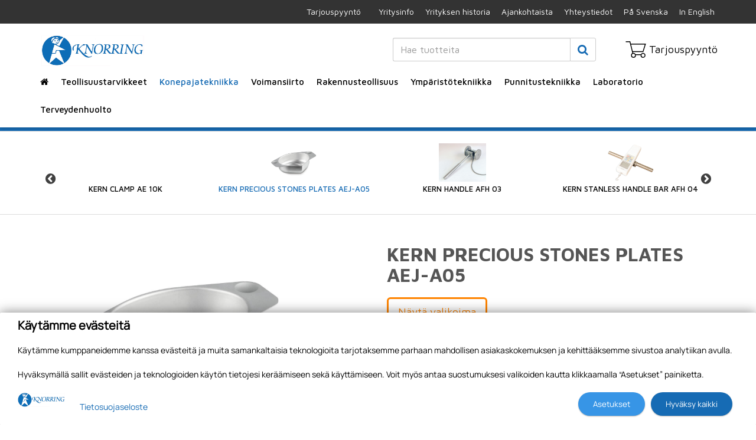

--- FILE ---
content_type: text/html; charset=utf-8
request_url: https://www.knorring.fi/konepajatekniikka/mittavalineet/tarvikkeet-ja-varusteet-kern/tarvikkeet/41065/kern-precious-stones-plates-aej-a05
body_size: 323694
content:


<!doctype html>
<html>
<head><meta http-equiv="X-UA-Compatible" content="IE=Edge" /><title>
	KERN PRECIOUS STONES PLATES AEJ-A05 | Varusteet | Tarvikkeet ja varusteet, KERN | Mittavälineet | Konepajatekniikka | Knorring Oy Ab
</title><link href="https://netdna.bootstrapcdn.com/font-awesome/4.2.0/css/font-awesome.css" rel="stylesheet"/>
<link href="/includes/compiled/css-default?v=o9M_2WnZzokR7OUI_EAkCwS4uiLbbbvKKcrFxDktjbk1" rel="stylesheet"/>
<script src="/includes/compiled/js-default?v=GbrxoXEc-SkCnb5r0Xxd6ZV53LIxnojmlET5QtK3Kgs1"></script>
<meta name="viewport" content="width=device-width, initial-scale=1.0" /><link rel="icon" type="image/x-icon" href="/favicon.ico" /><link href="https://fonts.googleapis.com/css?family=Maven+Pro:400,500,700" rel="stylesheet" /><link href="https://fonts.googleapis.com/css?family=Montserrat:400,700" rel="stylesheet" /><link href="https://fonts.googleapis.com/css?family=Open+Sans" rel="stylesheet" />

	<script>
        window.dataLayer = window.dataLayer || [];
    </script>

	

<!-- Google Tag Manager -->
<script>
	(function (w, d, s, l, i) {
		w[l] = w[l] || []; w[l].push({
			'gtm.start':
				new Date().getTime(), event: 'gtm.js'
		}); var f = d.getElementsByTagName(s)[0],
		        j = d.createElement(s), dl = l != 'dataLayer' ? '&l=' + l : ''; j.async = true; j.src =
			'//www.googletagmanager.com/gtm.js?id=' + i + dl; f.parentNode.insertBefore(j, f);
	})(window, document, 'script', 'dataLayer', 'GTM-NK7PTDX');
</script>
<!-- End Google Tag Manager -->
<meta id="ogurl" property="og:url" content="https://www.knorring.fi/konepajatekniikka/mittavalineet/tarvikkeet-ja-varusteet-kern/tarvikkeet" /><meta id="ogtype" property="og:type" content="website" /><meta id="ogsite_name" property="og:site_name" content="fi" /></head>

<body>
	

<!-- Google Tag Manager -->
<noscript>
	<iframe src="//www.googletagmanager.com/ns.html?id=GTM-NK7PTDX" height="0" width="0" style="display: none; visibility: hidden"></iframe>
</noscript>
<!-- End Google Tag Manager -->

	<form method="post" action="./kern-precious-stones-plates-aej-a05" id="Form1" data-pageid="5176">
<div class="aspNetHidden">
<input type="hidden" name="__VIEWSTATE" id="__VIEWSTATE" value="[base64]/jzkomipfy6BXIUTng3avYxDEuFmME+0fVRa2/UHDNBsD255PXD5O93GAhleCl6ROjtYF+OzzDwWGXBJ2ubqBFWCWJy20BQp0V2NbBpYhgyk88JKRdxKHOeRfFt1h5o6StnSKe/z1VfTidgNdkRbh3GKDknmgEfq5WyZhsmruj2GTLKSjM4wmk6NcfIimy55GHRe5x9SAQW+iqr1SL3hwdr9qn8MCIz87bneAq2J1EJ/9DqgBoZPjqrNYMkf0ei9EHcORUmtLcQM3iJBCNLI0QuQ8jD2QBMECkxqAzSugnWUFJM4q7kPU+hFPa8UMwlwxqIQNjH+C7eQNTuzLGme8zWnJLOkEO1jxMmCrKSFC8EqwtVuIDi64/mZd03oyTqcDbsFahdylRXh5Wd9i1oaw4vLP6wIwHxLYqVC2MNatBksxOmVFB+YcQjap0tKls18cJ76wi/PH5mIyQ3OUjl6UlWbgbCdcWeQO/HLbgzREkDcLNA3OxoSdmRX74tXQsmVTfFvyWo2L0gNpDRYh9Bdkygi810bZOa/9+tddlQyMaXT8JN1FcqNFsS86YeMlBHO/OSHu6f/a48/yT2tn0kN+acmo4KFon7kN32Ehw3l4AZbLyAdQ/ISHAb4ckrtdFT5ZTrHTWDcY3JldnhltIF8TNalJ8sE1ftMXH4R11YQIN6ennmy0xrrQc0dTziMGIbK04IHkUUitMoQTdr819ZA8Eec77DAkHX9VqeRDgYIhIADmW1RQQ1+cxs82a34xDu7xWz8DiY7AbOLVplChNktaY5/nui53fS5rfa3h2YvdtsyTVyvt9kw+ZkyKvTdpMaBN/OPXCxRfqIyLOvCrNP5wVKwZgcqMgxEOgL6uDryBfDGyFcum+PmkCbimCn70YP/HcxpbUGlxyUlEjFQcLVQsX0B7q/9mKlUtFkhCWa89bRw3vq9MoLE8qbB9dmaiPyR9gPwcZW8DbyC1Vii6RhOrgzPu24OdwES6V2pepxmWTkSpvsIv8RT3XbqG5E3mYxWy4/[base64]/334brZn68m31w6Pkm3JNZTsLKkeD1HD9cLJ2IaX3sgvoTMpvlEN1lokYT36G6h6D9iNjNaXqTAjOXjUh57Hv9QiUFdD+wV94ZxfDsLfqQIxjoXY+5/rnZ4IZdOZbOdBPZ8jWlLITnWvfp8zr5sIoLlce82l01z72vZJ7cUINpjFMSiCVosMf8X/[base64]/[base64]/4ZtkG915kO7HjmiOf8lnpOQBakWi35XzBIK360yOvEyEQ541hVoQHVlS6xb7po+hkAb3la5dnYcwN6NNBfZFf0vxk9eisyrelxbeGfySeYHxvLbEOfkqbSabwqeuLE2Vtn9gxZHQ3JuTrTSzErC/frhCxoKSN2T836FZTTQ7ftCKA6A9PjcVc7mqrgt6ny9pD/o7v1mPihkbDhpgCWQXQFJ4G0zpESg/kq57Vh4eN2ozU3Tjs8//3vAqrK+tZXpXN6Q85dezzTxf0saKlew/bIWWeIxq7O/dBKbBc0YUG3VyDayG98AQPrKXxqA2XbgTroK8z2/lv3OswWQDUJF0yj9nJAqzcCABZRRT5Zx8Zk/iOW7CUjKzy1PDWynQoq9lWNjrVO52IeYz5/Fwwf/qyUpjh4shwRMWLgMbtoqm6Rry/Dplw3qH7BmQpn4qlQranxuhGd6LMjij3N5iY3TZUvHCXH1WOcu4qeml87pIxVPNCRrgo/msGf3PpB8EE1X7NmFOq0BcY+onyybTQM+84GUzj8fryJtC65cSm3KG++m/tQCDMYBXvoLfp/BBnCViUrKs338JUBMr4UnktHsuZo7vVHEJZeN9Mk0iLDU5tUiDpNoV12RgnNRtoJOIrFe4eZ7mI90g3A1tRvuNEiQ8hsmu+pFZUolJuo6kSpwXOwQz3nOXfJZ/l+g8ZNqtQKfEALDflU2RJh05oH14FQbhaY5WxjW/iM5uRPNOTGRdgStRaZkmYs/REFm69Zv7YPpACPkXrfEwLj0/R/0HZgcUJ6J3LmUFKzFAwBkp/1LGpQeEJK/Zk+9vglGOgRPUBvGd11hPQ4mqBN+oCR5bhyWkPmAO1oHDkj/0CuYq2E682KPMDCrL+Hs3gvom+FN+YueBdee8G1TnfGBzWUSEPchYTxkcjP9J2OHD7osCrhTrUsqCZS716tkzhjEW8tOEZ2U9LzKAa5nkX3Mm4VlQo1jCI3P+XT99t9xQfvCFyQhrgNQkAPbkERfA7CeVSaG2VUt6u0srscuawnavVGWrQvk+PEg+KEBqftF/Lz7WIxHwqH7gc1ogMFrvXpznSmXs0DVguZpyliwHMOghO/2mc30yqoV9ZNMC8aSKl9BaC43JD0vlyDhkuyUE0z9o0x/O6DOjb26hR+DT79ovJDlrfuKe7ciM4nmZXkzqdS1YrxB0u+tcRjgc0Q/udvwW5hF0U6DH5vK3eFm1lPA1Mrmu2gvAalq3JBwvtto9IBw8J804uyZjgq79yU00OGIAT+YKlDmBpWgsm2Yku642KcJyA6h7A6dzFv89dCE52A6fq/mpLmswdWbhoWQE2/pwYCQ3rT29cz6cotnAooVcjWS+GDCArxrF/OvgfxUT0MgN9IjrY53nGPDoOgnKiJw6XVk345T6FRWcHs5YXVkB8jhNXKbOwz9+tEPRi1PYjazQO2oBQ7kZuiCIfJ3m3tqHCIWuUsjrnSl6H77ezF+Et2gn0Ia+CTP4Qukp3gVjafUzNq1chUop4Rig8kj72kFKcdzAxMbxixfAYZjJ/PueaWfFvvbrkLhrBF75DDb2aNcBquO+EAf56rcSDQrzt/m11i/HrT1JKgNsgW3JzxzvVe+vCPM/zlph014FoOnt3YdE5W92qX5YfWb1+WhWX9xmv0NyWyd7gk+s3tPgbI34pCLnc7LLbkvUF076NzPaaF83wcmr7vlcLsRRFN8UhZk9FJWMnD2Dyvwee04atW79v3Me6ITrpjpCvO6cJKfIqX1UrXb6GEKy3Xg8pvBOGmuwrrOM3y51GLHdovVjYi+qWYscVN8LPwV67MP/ijo6+on0MWRak56cbNE/5AOlaEz1avJ8S2+tX3dsEYugkqhsY8SebzMmTx1GBvNddbfkN5OEnrKJt4lNa2Mm5zDGBAJzM9BqoRgWXuDxSLG1am2h5u8h6wSD4l4tT2bg3Ats8fzIWUWB/G3u0PUOQnGQE64h6SX/z0YpGA/xH5KuBFCZXBbEiKZS5IQJod/G6x+2aFm8rPt/Fta2iEDHj5gidx5NUwpECkmveafZmiujUl3Vvm0mo+EeFL/Np9S1Y8jtzAJWAsrbD/[base64]/uUjuYlj5F28WgPnXUK3N/BUt5H5TTdisLHGawCn4qOWFWScO4mqN6yCyqDRKBmUXXQQ0H9wRTyYtN0n5A147QNwSjBTYFyNC1/OMj8I3FgKDO5J+jt4csM5O+evqeMO3He83WreGephkD7oJLMCSYw9ZXwtvEfS0ITsIbf5mrfm7iT/Mn/ZUv/ymiWPWnh4MPspymHsnIdPyqM7/sHJAkO2FeNuHs6/wSlicGQnE9h8FY7//Tyoy99LzPuISWW7ZJFHZSbZ4XYCuJgkr63iB3kwZRAMEoZ0QxVZo8oFlo/MNj+4c7v1jNYnhha+FVMcTeCROy/STdXtX62hnmUiWOpU3/FhA63jjjfaBwzLyQLHMni3M9A4jhGCjO7YcDofpKcXTDQdXt3IomSvIV6KLBVAK4FYQJGEWk5b794H1Fc6T9E7758B/D290JcF7oD7hrxsF+i9ZPi0wSEjKrGUUs9U9nbuEy4RpdBy45d+JwWtzLJa1baZKlOTCt0XlZQGnNqJC8tQ7YUMMhLtgOBOoTGfZ6b3UuTC3ReAeB/chT3GlCmvOvGdXzID+rfQDio58WBWFX/Z3VsFuLfv1FAEXcb1qf+8mVLj1Y1OZpEcJ7rlnLIXwXwhGlMDhZ/V30QJVqoxtLpqz+B0E1n0xT72XYDtoPQWGBzyWrScpHClZcw3yHuyf98/[base64]/QIjVKxpXxdWkxeYj9Ifkm+I0WnmwyeL8ttbpv6Ze8emYVNLiyVV79ybNe3xXt3MhzeQjPXWIDDZ9DADTXjfqSAYwbVeo2Mr5oR2rVXIqa5UVv9gH108y/1w8Wj5VffMAyFCHlWBpmcwS4XIJzt2JuAubec8C+sMcgxOp1KOBRYIt+jeWeorIoyn0dLs3NDAylY+9Rj6WdBUoiIKgbJr5LeY2K+xWLHjFMRT94nUWeKrQoQH9cl1QQ/QcZuaU733MAU9sM3g7Y6S17Bm6oKLzK2AxbaoVMpBoTqbWkyup62E21EhQZ7CxUk2k5X41jnMxqi7OI7HThqvz6ZL70v9/XKgd0RE2jpEqZTET+crufmTKFdBJ72JX56wy/hg/PKcHACzJ2bVqzNbDmE+GVS6vs5EMyk665RflpSVzHM9n72LWH8GE5Xovg6EysMT+wWBZnFeFm8FzTzhvk6NJoKH4MxlmAxapQgOBhQNOSjRLETQg+W94JUb1CD1KNmwbMkA9k0P1r4bSk4/i8oZZy3vpvZCRHj12T9vpqB6DYtIYfm8Yv2hKVA6q/nXghjIXBb6UetbHc3XmtuEu0bTkGEI/mfMNWb/c6NyzKF2Uxj0kSr/DS46hRPF6nt+vu6Ws+f9f5zvXO9s2T1N19+6/+FBx+qeRTbs23lRbPf3J1V1X4JgmZxmzB4ts9VDVPAn7bexyCA4pgmafmK45J4Yr5Izs90Cxm7UL8H8KV+cTOPk5zxYfXC/9wk5RbOwo975rxJfRbS9bfVdBS5jvlnHbCqVWvyZ5h/wjMouj1QzomaMs8qbKi5nH8cfz/i0LFz/1K1QPqaj3FnUS6VLZyoQ7kdP7UiVgtQR4fR3y+ZFUW/c3o/Ni4q3tXM4/inDgtg8xnT0kggkdG7fI9XeQI0DfF3kH0E4Wc07vlcKKej3UNUxe95Otnm1KPbhJCm0oC44OSrK36t6u61Whuj/kMIqLG/NOh1tWr4qixL7/fQ3mCEeOQKDnBQ4G0cPUDfDgEv/3nwreqY3zEwaRroNBiREMKTSrxKSXa5/UDaeGqlk4icJIGpt+iA818sYo5jyTNkSHxBIQkQpMlfGsnl/iwaAYiLI4uynrvHseMJNzfYxPR7DmOKPYiWGyx0/Megb4tmNJPW7t0YS2iGVpfp4dTIfP0sIV7Mx5f5jhMXovQuwdymdNDOSavfCYD8sowN8QF6GDtvsrwAJGaFw8C7NXIzeya4Asbn7KceKHWLuNdC4GptqMTnu6iejl5zd5IRwdR+ulgGmAsYsc5wbewlh+m1BV02QLS/lFc2eQu/9YusFA9LVURwuGDVb/[base64]/8ON6DKZoW3OPi+TZGtnqfb5ioT4DZEqgvZhyIP0LvDF8pylzJqBVsMnLPQGA/N7RkUBeRMiA8Fj9RtUxkKh4KIlwtvlyukj4aFjGNBFw/Sp3Qz8nLR0jiaxfaZZAXhT9t3nMa+PwmxgKtM1vqPAKleR1L/hSTIp+qmDBS8E510u90gmadB2huP+GcQVrQZvgG/uN9t57bz8cpLJrhlPmkdHaRM8uSRos+S1ycd254TSfV19z2+enH6sF5OAIGOqGKynLhpMkYfYxDQjzADnPt8y3DBE3Hwq5Wybda7rf5P2QzGylEoIYNIa4NP8sXzwZYk4/Abju+BOwBPm70iGN/qZh7XRu4gwgS5lAvi+cXv80cAnaust+pKI3uTSn4wtbc9/Afo6PrIqW5f2RbTPMFkmuLYZtNc6WS0onYd0S1YGV46gkVtSl96Z0uHeC7pIW/umVIBzx2rPXx8KnIlzbNV5B83+5YeySTl6HCxdqDvIn4EQ7RKY4kYxCjyhsBPb6phGJYH7Yx5LeQPDcXp86ejcT7U0UQiWvUgc+SGHI5zdBdJYtsB/0zXPQxD3w+luAf7o8BqF/JKpjrRtkFHunlG+m+Z8aSPVLeD+UQiZiVwORnpxKLbYL3k4Bz1WOV92cbM3NjM7Ohe/w+N3TgwFUKZ4PJZ7cT7j7YS5VTm6RQCXmDfek2ws0fusaOEMaFkw4ID3JqPY+wWv/mZ6jPalWw0xyoQPQuncbhGiBDBLShd0oQnbZoP4DQm4ju2DRYs7DPaCK7bwyJJ8k6liiyjpd6/l/9PGWt+QfOlEJP41d6ZwaVkUdAPWzhEQnN9M3gADRYfnjFdbXFUVysVRdzW7wBJKUThNM8EoZ0r6gdxnFUjo+ctrUoYq1K70+8DMzxRusrmkWeqfVX07eOPWDJddWjROhnoNfUYUNsg0Lm90XoVXL7EtWQg5QhzLnbh/tCgfFdmKtm+Ihz92zYnxGRJ4+Gtik0sBlvX8YYh6bBsRzhv6LFo6VlN60Ax6eY0WdcdptluUtUINCoM/clBk/g0MIIbZA4dPB1QuJ0++OhX6jH9bg60pq5aFpP7YrVrWFQ6NWb8IQRppQ2bRXvQyfovw/T9YQNc1rUVZVKlkrPD5dZtx2eD1qIPEuZhMUKFIgj5ALDw6aIVUmYOQOQIyf+PrMvGNbJkNpib9tz4doxyBKYQ46JPVyGUWPLVQ+7grTk3uZMOywhEaG3s2oogn2ojEkajt3TNfvgNfF4h8CLt/5JICg1uOfYX4tUOK8vgLrSB94BKJ0oiwyMfWZ7c0QQ6LBYX19jw4QbEkhle4cR0Z8/IAuhG4oEPRT5PR3otq3bHMO6DUNB6pUwgsaFfa426bD7/oSpR5lS2ewvrzl+KzAAtSQoai5gxbwYe2kXQ221PxRv/QyacWPeFUtpoQtI6lOy7iN810h5IDHqpg2sbe0OFbkM0Lk3tOJoppF5q4vsPtHwoRRfiod99s0JD6wadOVs3C7PjaGnaUWzeDs2VDeJlK+/OaRxY3yAJsVa3ugPyo1W20BpoOHkUPbbX614Yzy7IUEgQBIcQtt/Eh4DmWCR5fReYtqeQz/1D2DclCyBMD6xfpMybTwiyJ+49aUhyi86GYzb3DT62ZdLQDf4h9AG2ujk9S8DKprP5L4wagJK0FnJIqm3WSq0rVYPET3ji0Yv5L/RbDrMX0DTLV4PyuJzR55QnvPboxD5wIxMn2XY32lvj+Lvvo6221Wu53TN0JzLRCsNu3sGPSU3nK/rm0pfc8MPqUvY064qsTVHb3fTxJen0517fwSd5zFNWE8BbdWPl4kCJ//AuRnjwiufus85cmYxj8UDTBtZTwC0sYCxccSX6PzQNaS/Fiq57jTE6l/TpKunWmdOmD7ofCn6fXH4jCDjP8gOGlOvwS4TsxQ13gDXFhcGboADhRbrBN87BPt4jsKHrRxJAjFH/uNOmjTPYu0viUBh+UrUiKAgQ9vn8OkhsntdgAYqFxE4xOkGNAT2rvLAtMgN4oJlXa4+P7mDKUNulOEv/UJhQ02jGF/znJMtX34b/yT24T7eGBWhGn+lRMQHnrrywwhlCQae+ZtuDprAQgadF+zHuF+oM5sV9GXc1ft0E6PIkLeMj3nDEHHDaLlttzCbhP03H1zXsGN8jpVZSNOJc/AoXOb8ahclvMBGvUNmDcp3P+zSA0mHmjnT5rA3JuoSP4C3AMwMPU90RPLocy6H0yCUXGgZeGmMEehhna8esrmUndCe70wLOSwD+r2EpF+pGpv6ZKiU5QRYwyND30xwdrqijpgXCQOmOK/47WAEYVAXaK7J1h/PaotvnGPzVF5dAWcdPMsx1h+ZDAHmHBTcZE0UtW7YqaUz9nV3z4E+V4XaUnUCRN/8098ktRCVMqruRLkfMx46fL7mMF7FMPXoRjKYwYJpA27xVV+WQQLCHuGXTzXM+H/6OCvzzJSAc/8OMrOucz1G9x2dXr+QyOGQy5Cy1ux0GL1evGF15I67sGB5y2B3ZKsWl002a5C/+Qdx7k/eI4KduA+Mcw6fPpXS3Wz1oTf9GLSlsJFJ1pyzWzRW/rW4mFXWEhrzr5dKUUGqLM3zGFai/42vOyJbpCOvmPOi3SvQlUCOEByJx0mwBAJDH9WVgoUzQsYsyzJkFnU6frXN1BCt7id9s6GKDngC9I6sOgpvm78G4MbJjot5qgjb8otv8DI+vXXAmdqrj1DXceKU/W2LucGcWmaj3U0suWP2IUjkMppCj1kS/iXj8rsgyGkQzBKIHXcRlvAg/k+eiJNH+0BC7/JP207LQG0eImgqCe8wPSI18t9NmBjb+jCH9X1EFGoAlQ+sopGRyWUhWgXewHJBaigkAixm91h+aVPADbMhwaDCU2kyo38334GWmWINKIwZ1lZUZ3Uy4y4fyrzcq5jINwKLXDkwpH26KrXRYKv7GPxwHtbJtTHW+Pm7LocAjYoJ17PMhDo5Ii+GBSVA9smJF2U83U1/khJQXr4WPFpbN/ktxd2Z6B9qYbGjO4gOJ5URdzxo/ntyhOLiQwdQokUPXHkuk6iBESuZLP8sknSElyqATFb0WT3rL0W3mwENKIUAq9nQJBLixy+SN51V+5FDPr94Q3xQgcLGjgDFlVCtCo5zVrUubAZ2ksUoTqvEzXYQ2FsDjXz/i5Id9fzUdSaK1Jp5Y5j9O6qyfffY7jwsJqufoACvNM+YVxRppBk3DtwHg+LH9wmRzKh9l5LdwlS0X1tYjjS6pkziQQ3ZxEn7mHSaqYz4Eo+jZVKnqj/cawctDHB1iGN/hFKm8ZB1UtnorfXtpcjTIPP8fy9S7HG8pwqebDnUNZWWuGUsMczFEZP5EX6ZWWVB+uAcuWJd37SeSxy8ZqNVIf7p9moEI7HUDrp0zAWP2C6Qw8DLkYx5uvaqq17avDcVHKFlQWUPgsgpslOKMQePrP/wH7jdVsJbe0FhrIsvLY/HjxzpFtMXrMRmzHUTSGF/W42np7WW3ziik5gD9vkiRCsM4EnPBkfvbDkWw3vJOzd6n3IoH530Nt7Wb5/SzJfoNGElNZMISyDRfqPn64OullFRxKsticaE8FBJbwMXda1yVgJL2CD1h413M27KXM3rjEp1hQ4bvhusBFz1KyTtD81u7G8gxpR4qJUPIk4QFmJD7+tIY+pGaSDsVmLGoxtRX1m9mzleOG9LoDm33PQANbi5HnjQK/Y51UfvjzT8qm5GbzwvcOeC/rAAo2IU2jFqTUsbAoJGoNvfPCFGpnnceGIjSycu8xWT+/XaQARqmjd0pWgDdt6AG4fHrjVNvOAQ/o9jojF11l0T06HacCxqVmECDPa45FAyfajZdL+SEzLEcj5/q+PiAfqNZkH/Ep3zcx2MMGHKRD/iCSaW9Dk0+gHSZOf+wLYXVu71iOwatHkH6c098lwGQLcrKh83MhA0fkpHS10m4kYfMp1c0xYbdLMJaFGichgx0ikl6xpk7fcWWk68c2qLLvWgISaezpgwxtzjOJDBWMFUfjxBH73/RvLfihX6PQddCSndIXjgMcZYKRONrYFMq8qCRBjFVdWW5AH9+oTGL9PqW9KbiMGEPtt2jPygvnEdocyWc3IHyXg/WZFZXm/F9LPs9RJUbx5jQbm5cm/eQyI/yaixU7op8g/5e1qeX1Bg90dp2ZnQw8btObJlSF7aiQJegC5rrzHeABkR4fBVb0Pvi8iYGDHOHTdZu/P9f3v4Zm74FdzAQtgONNY0UPe/hxq33wP+j/9sLuurvBsDkvlnzlegIY2PEiwwOSjA4XdDIV8GDw23D00Kkbw59AOq5RQOjbksjjYrt8Obk+BDdtx9zkiWvvdwwuvYHh/PW2kDAArCiYwuAv4Nqe8tM21YTSNhYI/EEV+FpieeCEK6h6PptEig/eCqrLJhPOctJS6ZvNKPnd2lfCKiOCkGhQwdCvA6yOcsz5rfy3M8DUttyAhfQFMJghLx7Yw9EEElP3HvEWmd2SjxHw/Yfa7HTNAcEU0yiyogW0+BlcKMy41HcesI+NTGYjwbjr8vRdcIw2eVNfHfzmx4XlB0i0wzGUO6LreYsxB58RROR/Ck9vInGP8jpcQQB0U8sa7CfsKdJowsNg4Kn+77+O09tag36XVi3MyJZwRVK20efZ0b3Fc7SISCxnnTMAkFD9o7FiWwfz31tBnQjoUvo3Z7XlhOqcSV4ZOEXbISyC2Ejp5fACLWqAgrP4P10fDXYu4pNfZl3/JbpE3Xbct+Gy3eGI+v3ip/6gZkpsPQRhFk5vC6VvaKmYXjkcmrvSVuUXk0HFuwckZ8ifqxe6lK3FDmuNaASP7Y9S6eDEby4IUJBmKL6PJbgfmtfQKofZaynufjxT1hTGQRTcEq4Yh7xbEu/3ZeGOFHO7DCJGJiBg/pR+zpnoFAXMsusFc61K82i5p/IJhZJCQCCYRCdrZnZ+mUjtCCbZlw51wPvtVGNSeDU4GJcch6LPmtMO4cnBe/swL4rk4ayFf+OkzaTzETz2zgSG43RLHq30Kb3BjqLeu8TsHmZgUqeU8i/IFwjGlNuCyDUP+JP38brv4++YwNmxCoevD1peLiT0X/JrQLdKOQfJCoQY7MHc0aJe6qxZVv6MICgSancDN3qHe4SLW/KsOYSnh87yld+8s3RE0UQobhOXDmKP9xP4a4bKxevwjm4qxz8LUnHDo2fidRASnO6yKZh5f71fuLtFs4TjSjnlVmqivAfYRD2D9cFrqAa+TBxS2XznmAt+GXa4nsEFkCRIfU6xKPpIkqlaySsuKYV0UQcJABuPm7OipOusMz7mIS/deNrCZBehQOXioOEV5+CDKV+zlgGQWgm3XsTxrU/ZgFMGQj1gkQiHGJN5XDENGcMwBK+Oax++0i9qYFKrBfkE3S2Z5C4+L4/2OWvifr6d7qP6rzhgEgK9m42mSdFQLkuL5yvE44w3JfgMLog1TrggyljlfN8DVDL8E7qDOl4GEjB8h/Gg/jvbU3uCdRWNtWQc730iwbNUnzLpWlj+Fu9iF9Y21G6FHakQ9dfhZrwNjdYN2GrFyxlVdV2Fig0LOg9/46MVcy2AiJMDcPaxGxx09afaV4XRnc+nS7FyfP3Zkt33EwUApop6eewZ/1miU0qawOANZaZS2yQA08do0xIEWivASsiNW9f646r16g8kjG+S6ewJpgOHMdM/wcV5BijOZl/20f4NURS3sCjveuF+FeNTa5nCftuYz5fC8zMvlAojf2XbCBB+R5uahPTMLfoQPgFRHpyFqlnb19/zRBF0yifARgsW2Vu9gPub4l4ksyb5OE8CSPDkZt6Bz7x9227U5FuJ1fy0aYaN0zl/65TzHnwesUkeyaqusY+poflwxzq98vCMv3Y8ggl+GRCRDoL8Dt+FymqownofB0sxTSGLv8Bq+8KNCgYfsNoZJKkJi8UXlcXPw3+abuP1fwVFJ5clTHy4cIjDLBsk9VAsgfrJ+xcx53wRx+QTMFFl//ztSNysw7Ug8hnJzN0E6FTeqKgszaiG6Qqx9Rf5ijGdWoKwlOoEm0MeqWgKc/9ns2pD2hWRoBqwoVnIOE3FLW9FuayoWBfSXaH3n27mLOnh+BDXSqSzJsnGlgCbsqew2g+BlRcBzxTEbHbLTflYqLItEh371gbfBJLUfrBn2j1Qp8dY4XWYuY0MY9ZyLK4KpW9e4ZqmMwZfwNaUwCJXjpjg/q3Ctkagfvz2IyJly7KT3btw8b38AVyKERyThlNM9AjKp04kcyziEqmYauSVwvAD/caaUaERSuAHTNVLdYRpIq4xDFn1K6Bdg97UrDFhBq6pCsg4viggnuKbWACmzUkpJt9itCzEeDR88HANqWG6XCwnq1HZdHfi0NwhOAtqjgUx4APM2/bNHl7koHuqcILqvVbD/XzhM3UqbWCL31URHm/7681HyyH6fQhEZrJ76NMlIbi7oY/0TTGC/VY7mPx6mG5OZBBcsMPbAgvzTkbZmB+CdM6tG+UB0LP8xovvI7nfxyCUFrCJ/0ma/hIh7bOJmxy9+ym0q8K7V8y/UpGy/C2EFmp4fYBdsYOcHRP5y39F1y+xKGBDVsCVHjKjtdniisJEXstfLo3j/VSuR26ARDHAdDAYQgy8jsiyXDX16OyfARP/hYqajHVMhypLwGNvIZkW+5Mp64IcYBS3Z2L4BGIl60yOZYespypL6ZWcb3vKpkwK6jq3lgZCg/zp+cp4st73zZ6Prsvab+Pi3UAin8wkCrMX8IoIuyoNjiLI6M5N1wW8phaZF9IflZuROVGQqQyrKirTDYZDYLYbuxgnoWI/MD+b2zaTSzXVY4cNBf7smr+QEZjFwVWsSBOgXvK198LqAZcZU2caKLVRfZi50w0xElP0UD/iyyS0o8/Xic8FFGLLyhLYX7jhpunjAqIoI4xiB6X32M7E+ib2JKl/A5mNFcr/rWz3u4KZHVNbotLPdfRMSjGr30jBG36m3Y9Fvr/xjLRwDGQyPDElkDDJLIRBlihZD7y2yP+G4DDTGHkFrglxRo8bI7I/9IHHc5mDG6DCN9dOLEFVEsrguW52dYZvCFXJ2rKRMySOUdJwTenLu+dUY92/NJM2+qRWuleTnRYJ96QzNTrh10q2RlI3GcSnbVd8yX2nax1cGqTLDDA77nrnrZKhQJFXqrlYO9DZfqhf9Le3cOT2FgxR3N3zmee1I3U8akVPhA+MIsM9VjJu6oFTONxeXtReWTEB8JxWhue3yIV2QoO3nR9JlUeh0UMlVcfN5M5OkauAZKUGT59/Q7If0bJjwZmJb/3Wl7yG1DT2/+AupB+fl9SOdFMfGoE3jcLu74dgTrEG7aOYJececx9EaxaVUZ1dBMPnljYHLJhM/1+tBgSUsblv+bsg3MyKkDmmmlBpOFWMD7OY5A8p/T4BIYEkyh7zZUqikfSnpgM9GXDSTX17sj476cv8fTXYFl5OhFf3OgXwygzh81ooY0NQ3BxU5d8UxEQr14MJxlvcVxURY0zGJHeejnyqNKXcHyf0yrECcDDSXE6IdK0+EdYHrS6cIn6PMmgQQ3zwyrxQVeFBDnMhW+gZmYP5zWWA02X+Wba/tDSKw7cKlmOtEtKDCD9jggH5trMc+CLDdMzzv91fk0hzTJl8CPOaxHuWGyXSTF1PCaRMMFcsL8PY54apJRRsP0hY7y3FDc+fYOyLkPiezzjV0kwX0gN12+hSYGFsrvzC+gKCA+D8JarFCjJO7oZHIiCtSgRrsCK5ANQ1A0TsgD2WhZ0na2DJu/Kw8H5GIukHjGvsFrNhDNAK+dne3NhLED/wbTDubQIyqUnbNeyBYTNJeGoEpMquNXa+u50hRXdDUaKLp1jSMmDRMFyWXizw/9YKmJ4SvRAcLdDljH77fiKYrsuf8XaiQMr9fVL4Rw7J9kzlOowOiH7IYUQFuzNGKxFyRoZwjyUNJLirjd3eToaJAG1JorFQK60HPVOyTYYYE9egmee2QQAVq6JrBXDSLLWbP1K/3VNCW2gx511l+bMVzEg1EZFnh6iVKTqecS02BCj85tJUw/jpCexKBWL+FuIq72oOhchHZ4jBqtEGBfZLhWDlAIQJfX4gkP7QuedPUXS+jRS16qjzUag5PVH9E7SyvLc2lqn/Cc42sV6vBG0wp1biKa0FWVtBmAab+InnmsvUr85OBj5D4emnAzGkFylMkDsI4SUqv3eeuIfoiQKc8xZ+wD6+8PbNw286B7FwWnDFx3XOo4WBql06WowDvvEZoEt+yqwDVtszKZb9UG8J6wKfVQSIPAIeS/CCa9rPLE0jNPUzFi1uXegGpNBr60obktPYy3cxQrskzqFCk4bKAEfnyKwWyAuXMBF8QkixQl20HlsDah72hGdQTGJPPsLpIhouFX2Voj+QhwfVVogQg+VZspCQMrjfQQ2WrR34pnwSm2kQrHXP4lCYfCTyVFRaoRMnecrJak/gGiRQr2uJ7S1Hgi6PR+Zc74LTHCsg+SLZjOtE6peR81xvm0DuEl+OXVZKqQjQLRCikuI6rhipkLruGTo8RT8cGvFrI3QQFvoTw+spC+rebWC3nscmkAgBfnPgrH+o8fB5o5QkgvUSaU9brkTWIH3OM0k9vyMs3hsg08jWkJb6D3NBSYCF2G4bCgYNl/LkHrDcDPb/teHpaEl2krtFd1PfsZ03fhTEZRoqxZL0bZirrXx3/ydp3CLJAPbqlNyn2H9+KCVjNU5sYLHkhXjq5PlJ3ph5wvrpgckuU00J4VkZHzFxdyqN4mww0ir8oTt9axBiG8XtJJX4VyKSTXbbsd6B924LfqiYlNU/4DMpK+4dkeEDkWbrXyDEoyGLHlsa4rHlucSveP0/H/WAECYz2GVcXTdSnKPE10WHmOBtx5O85qb/Wnd0+a7lAP4Hd7B9bQhJphJULlF20jD/[base64]/WIGCOtokhlyfE9TmTHkRqZZX4KFkCu1h9S0gFE2K6Qt9usWU5foPnAEUio6uRZdHAnUdsVMEGU01KAX36Dwjw5Sf7zxQz2xeqzNtzvOyzK0MptmhYYF2F4KNuFd3Txbrngr+Ea6sA4LtfMXf/BbAaKQAR3z6AC5PK7S0194NQaBLmOHZMTmPTB3XismRfW3Lv/QlnyLjMak6CHrUCJ942rrVo6C6gMh/MK0G+g5QOdEfNqdn/xggSSeUNzOB5/rp0QwqEHcPQkWTa8z1UUcP2I3af2xtBwCgnBYeR/BbYhxDjNISJd1Tu6xuz7ODVz5h2a0ka7dmXF9holLK9PQSee4ekH3oQiE6jI4JPblcHGvL0sIQ8u6o1NUownfxz7UTdweZrK1JUdYJR2AZKXPznpcY/xR6gZALRk5sW9oCcN7Cgq8APEN6fRrdJfbX8SlasMvD5W/XOSEQpSWGioYJjPkJ9Zq+8nUhGb5H2m8qfynQUkr4XL3II/Sj7gpHcBPQ1VY4nG6coiEr45w7cN1ItoQtui6sOx/nTWs4cUY7Gzvp1foglcdk+HIDoTr1RHRAVedpUiO4/B1IKc6NQFjpm1AyqSvVjToab/4MVWG4SGJhmrZm+e7xtw0wWI4h2Y6ur3ApX633XV+kZSQzUmM59/7XBU8ow1lPpAY8K+7iI1m5ubUbwssBFj4gSjbCUk+JnVfmqzMdeD9EZ2nED3nuauzuF6Ek2muC0NgRvj0jfVVCQPufRvCWr0SOVrDQBNHQrmz5nVLFnJ1K/vA2Rg1nheE6ExEDzcbcpMwotLWnfRzPG3jAmakJpqIfQlZ7VPCw04zinnZ2ZHE1YiKHS69Vgd0x/SRsSiVxHPtk82IbUSIVx1WHcu1F9dgEfvrJMCc5+6XfOHe81E2TolTiP+3mH/qTTwKWIWUKYvYOeKRJiYWgw9Q5VOYrxibhW+MNRMRRTgQf7LOwcwVlu01O67MHatF0nQvVPepZn37pzrOTcNcpOaBV1YWoFPfZUJ48EaNB1guX/Ou9W2f9gYxI5Bs1d/MBaBLR/EJZpr/DifUKUIjy2T+kzoMwLUfVAXi9ZGRgV2H/nksZ+xd3O7we8r3Jc9UE5PkOh1vixDYZq2JMJ713M7CLRJu3qgAWbWTsh+MYV1HFTC45qAAt2SONH6mcXpAXvFRLyz6ey8BokDWD41no46y8Ysc0yCcgA0TU4sZj/smYpAQqPIeNZvrzPHBkR6PKRiOYLrE7hfz6JAoG4aDhgZ36YVYcNnkpqORicQhVfVkJd9QhNXUszy2nOpB90A58iTdxucgo9JkCKp3WFJv8k4Re6S/eFZl35snsFCuY3o/3jxXFxRxGYINPjI+6RhiTo3qwVewbFM7VKln4D5irkGX+0Ef4A/HygheIK0h5uyv77HG0r6Kt4y2K+/D+mSBxLWgG1MZ3E1q165CPcu2NLtHPeG51xyJrs/C+gLjYUPaNGIenJ0XVQv9xv2ZhOYIfbTOV7OpBxdb8IjNehxxfaeSLifwUzclNJ7sfIPl8yvuFUdkms07jBRK9rcxACCI8ZK7F2XNoFJih6vn4ARrPxP5+02Xmom6MzAkuVMqEa2GlmOc2q5Py3RO4Rmb4I5ZPn2v7nBVLdo85d32uR/xqYfQ7B8CYK5NJhkj+h1I4kJD7NVNkig0w8I9XtUr/[base64]/8rR2rJUdPpMzxxEd3846Bkv/xFj0U4VWZnjntjQUwn/8EZdoRwsu6R0xRiQRWZayR5779FC7C0mKpxXK8WexIV9qHXKCoFq/xLsHVL7++GEP1KcHWrGJY65aAqWOrjmgs9wsZvOQcaVSXHeNkVCl59nC7Ho2s+daRzlL10Y9psUZHa86W/+oXNNEcAaBOmDjrHjqgjv5b90q6qHik1it0vPpmc6ENBoYrbCUaRALz2LjfnJUnJSf8zY9pnY18BNT1ztpyzPY1b2uyoRAHJonP4/BLFo9tJUFhtsVkoYNN/yqMeXjpinaBtgWdu5ODfRDBEMlRYWy+pcMCRfwbslP/9blCpgC4NEB3LJzCiCODaRmZ3T6QY34DR61Qx+smMQtO2M/83koZThbdSmnLcwh/4bPI2SyANAJUrXXXH7boeJ8ayZxNt/VMuPu6UVZI+Z6xO2TY2EEAONsA13UkJ53g65r3CZ4EQb5nSxy8rp3PO1uudIlHyowHnpFTYpn8cXrknMzW/orzbM2FMWL93qY4y1Wr/Hks2nePRa5tf8Z4Cp49Q6o17mSyitKxM5+VMszfhZzUfy7DwForXCjpD9LeNBhStu1XbBFXmsc/N8ZM6aDNCnhftZZXb5hnSqJmL8kjJkHj3ISdzPI+Lsxmuf8IbEl6xfuMEJKjjOsITzJkzLqVDimVl2/6YZuw4+smVmkC3NjSisRTy1DO4FRI8g+xVwavDzwbiMdjcRVaJicdX5O2pn6Smvgc/EiTIrI3dYy2qXbUIMSE7Xhmz4e8WnHrQk9I3yMzUc1V5wmd28aAFQ1DyjdKrYSCx3iJVC8pnh4NWfmLrffagyUadawtw+0Sl58cJfh5FMcuYOpZmn7SlatVe/fKYiaVPuy9Qk17yf4C3DzcVPZzdznoXxwgJxPu2qGwzIWjf7a3tPw1Tsb3APOX2Wj2KO9pWIiNW1I/2kOC6/uIfAAFNItRIF+ltVZfJGMJ2fYlDnAiR6qr/de68VkGbI+oCl23jL48JIOs8kDGCNjniGtfwZG0XGCJ1d1d2oPGNc+XLxiaiJsJlvm321BHfi7p0x6u4sujTCQlg+OFDKZ2+zdlRsb6oo2lzgxaTHn0AruIyJwxbjD7kloXxyOhZVw++LvLsdZMIT5Ce6d7e/tVpNvJhN3QcOfc6+J075dNy0mXP3Bk/mqcDt/2aiMx01bFzdD8L0/[base64]/MbHGTRsexQTy+Farnf9N3D25Up637Mx/rJ2ict4qJzGz91MG17JneSm8SXELvXEQ+0lIp8gArmywq/dHk54Vtr9IygMsgQSMljXScb6vRysjydlEsq0PsoShlMa/aCfJT23Bf+FdLHXpMvCw64IKodrx2Llgmvd3SkG8rs5PIPlfiBLS+uHsx5ZxZnhzxzNmLOKdZYrWxwrhLI9T4AHJo0mW9UhrTGvb45maQEP6fvBI1nF/7r0ayKriREymszupJprPNSwGLZdlQJlZITkh6BQcXhrT3NPS+TAARSw00+AHH2TbzIHWxal7bdWiAYf8jKEqmbaB8R2pTqEOx9MqK5TWqiZ5wInCyLE2q6CTfzFVWV2t5nDeCZviSRpSQcMrXvfEYcHu76FeRaeEaXdOBG0RTslhW/H1WqfeUIO/sgPb5w5g+2k4KrPrM4YOC4ppjZBTcMtpKSLDepUN+Cje2SNzxGbcwctnrdpeFJvkdnvhzOz4lBhffZ2led+PvRiF76AIoe8nPrD9ZPrIC3xzGB/wioJo4uMBqFzLxif8Nrn4HdOJjDYb2xGSW+MT9Vw/De8mu36muSxu7dK1M26330sV9v0SXOX/DDXrrO11y6n0yEzLroPq5N2NAasGYRZyzihWLnAxZ8y02/RL5Ry9ld/K1CXEmNAxL3AvIQAAHyogm+SsNOswClrsQ5BYd9+XxTk8lcedLCvhp67uDMGalSet/dj9bMGL19ZGQaarTMSBjPjb5Ofp9kPWGW7JxvT+ajH09R9dNh59MI4XZ58wGCxrsPvaZQbki4t//HShDJo2YOOAO9ekzbqFMdSJKVnht8sAhBhEue5jGpvJ0mikdkZdVgUKb4H0ngBDbevtlSwK9t5Z40SgO7XzxQTZd1OCkcKEiGNBxaV68peo8+EmCkOUJJ+htv7dra91h+bTMgzPt1DFVtZord7Fdf69EPV8hr/sIrKr4Wi9mhDjmiT9OrmtIjmQPPtBBfPp5xwu1rHfXW9Yoeg0ah/73BikZr47IRZasXSl5ej7deAGFv3QrypofyACeY9cnpU/oCtMUKS04cV/KBcdjBB9lyYQCWkNA0Tx2Z5uOrr0hlWygKzQbVSxudxJFWnaP7eIWizyEJguhvUYkqXhn9uqq/RHjvh+b/F04diswM7Gd9k4H8hBJ1m9bHIgwSw6dBdRoHt7ayg9O4LLsrdiGxC/mroFW5NAszxHIj6/uYXvtCqAZ0Ya0AGPRsXvR9SuQYkKpWIelO610jvp/LqfTtX0hVM5AVo03bt9FKHyNMfqjSOvGjMeNGuU8j3zGXsch1UMf8wEykFc51XsKjJ1opKPx38tT4djigL3JJqWquTE1ozMA+BSykezVHdu3lhwWOCjddFpTDt3Kka3pnMYVhfhXBNCYrxvOB4sLc1+w81K+Hu4FXTbaQq2AoD/ptjPCzBdqT4lF6c3CS1VStsLAcbf/abYQ9KZSxZ1IdT5xn9SIya5E8RZ6nj+l5ByU1wCqm2jT6La3q4f/WTvctq0p7dxgeoPTL4qvUvXfYr+XyWnbtRqCGMuxjAscd3zqStn4RD69KtpZqANRbvf8zMEHOHFL23YWPH53VqryuKTfCXeZbqf++1vMLJ5OGupPxdWypfNwzHvSwTCWUkTd/V/4VKXsFNihNJWxNBSf+nENq0VHdxyqpt9PT/bnjv6kEejSa7Xt92U7fZpXSP3DfM9Zw9Lk8qJ1sXJu/bWQvCqtmLpA4mO9vOCom/952hniKTuYDGZyOL0v+3/pFwkoGdZ+H8uoOBrKpF4kG1NPD3xh07dD34BhLT+eYVNN8/5xpW4FDfAVziuSx17jEJP0Rs9WrPu5R7KxYpv09BOvvMwf4iw3OHdnUKHBadbW7P3D+UEKbPYjbj7ehk2BcNL261Doc9h739/l5P8VouPOHdYW9um4whMZQ7u68khPP5DtSn1S0Y2Mc7PtxWxicjiOSvNziocjIsjoVEKyKlusMDE/9EfweSEy0ayg+1W7zXFsh3OXM7SY8pyGec+CEKoqIhpb3o91wlUOmWrWVpwq8VH5lm3PihZNLlq/hQUCnlDXYBtgCq9xy1B1uJWMCZ5ycYkCHFEGw3lRvRkiAv0tPKoVbLGXvRV/8EvNs6GpiKHyvv2Za/KHpcoALP2pT0eGs3xuTRzojSHEsV10tAVcPdGvT/RdxgPrufk10Nj+9r++FjncqWoMBy7+YwnbL4Rup7arrPwKt1ISiI+aM5fv9dGHJ2hHb/o26uOhKAV+cxNut8yZBZXIlvV155JykLTXD50AY9ebzcP9kdtbMTO7FUTgi2/svqzTU0gl+GNBnNPkYT4T1luqO0XD19QRAjvXpT9Rzqec6p/7phwiu9Fs3h2AICHA5W7PcNBmL4xgOxg7yVIs7J9TgAl1TPGm2LH/18qUKRSsmcF4sFUhNhi32ywJmzlhdAizq0ULQbeQRwwt2bL+lUPbyQ9/oV+uawOZ0sp0G9zjJgUYJCeRdTTa1dyWZAPB/[base64]/o8daNONF2rgE2BvpkYzx5ATbgoKCUod85hasYeegjiTU3KhcGoKoBcyHgbncm95Z1HxVNmkls4+CZBEMwaQ1fDjqSqYdp271inP4+dat7FVvSJjLzQWEzAIBJlBvgGWaY3Ha/lnFbJgBeXBjPT6ypoaPZvaVnUFg2qhrDLpsqkVcTTJwrscwoa2D/6I2ov6xBeSmH+vCnr2vJUkeIsenE/T59t2tQ1t99LI18FxImsERfQcAkIYTGqfYNfWmnAEOwDMtYQcp1XYvQqII/JmcdukZbjeuRNBdSqHIP4IxH8fymeyG6dOV6w5ed9iKaTRz+vlDdOELqkrm5VJusbpl5j3OpjLvhd5v/0C1b9+GR+XbRJoiCzIIQI6POr7f/+y3oMLEgqHntsR8eZphMvWGXDyukGSnUCSGFNq8br1o924oN5rukP5vYNtgwgS/sr2lpa6yadxHGgnkqJQ70s6gRRS9kY9pWxdsetltdjX2LJK/0tQjxYIthA2DI9FyPf/Zc8i6YN/MfoS9EHLo5pp/0dFa2zaKzIOJDQ4Ej3gvic4MHWkpU6/7fpGaiFE2rNEZDbxypRluO5omz2EXnsd9oHkyQdXQhVZPlX2SFTEfPMvkhmGXHvlmed5xaqQ7sgoqR6TP+8VlwuZdCOnQIExC2zcO/AgouMIwTYzmWpcmlXJKRa9K9cLT3N7pim4SrmDfIswnE7yUQn1bs7XbCtUsxdoaoALU7rMEWDIi69/fY2yneVV9fKVNyNBaYQ8hMNm9XwzkL/Ur3ZT+GbTW8GoELqj9QRzuNggRboQiMo0vStc5oeuRGmZG+x78+syUI3zl3BZySTd+KiRn4PhJNuhJ+iJ+NA+qARfCtO4mpSWEFqZ5wBvq0Ss/DAnSgszWWUyrNEyMXKS3ZXuiyDGHtB9Md0NuoQan397LD2QXAkfLmUCeZZ6c8l4xA1sIFHlaK0k88SHpeFGza4N718Ff806e8zbP2TqmAQR7XPTMo5BRYqUxzMNuDH5JlHosIlfLPtA/8Tny2U2AH7tBfe1eE+b6USG5d9sfugDcN/[base64]/M7FAK6gk22QqMLYAQpF+oBHJAN1uPLtyrIAfvngXKaQhBv2/tbWk7ieJTeDaGtvaoYEAYsuu1GSvYNdbp0c8hXb9yQ6yI0px784PNEzuAfvU6CG0lbDKGdkM3lR3Y7qfByYRcxsN04eCsvouqC5ET039q/+89EPhcLbztYVE0QM0K78T5R3pfVgfe0YP+iZUSoDEMAnF6yY2HpktkR5CKir4iTozXz7SqSI/r78iRN/teDcT1BCy0OunXZA9+IF9yG6i17KOQs8kzRseecMgtJI9/mY42I7VwDZE0un5BhUin38f3tZ9ikRUgIJ1eVc7Kq+f7FU48mtb1CflSgABCLzmANyVCcYHAwt5i/KxWHfTAMeoif6H+2vWfDZQBndUzqhT4ATBa44Qk2ZFHCfeSC3raVhCDpxpwTZJTaYWbnRwHmyciRd+UVAh/X0u0oCIvcrcPcnJqD/[base64]/lcLt2FujXQgpilvSLJ87SPWXpmCNgF+Og8GCez5HgQO8F4zUtN/5IOE46elPYiSgcSVSgvCWCJAcDs3l4JjQAjbWA8RQT+r1tciY2nlFOtiYFf3RQGPXqptf+v7icmqsewnHG3FrbObzl87RN/qu1QQAP+6iObC0CmcNC1i0toPMaS2+tNcPgCbK7n1X3sPEVogtfdmbfmQ9a2qv4wZWFQHqZSigg8LxSooNViTGaZDi2jvlN2xbLcxFAGKzeHyIU8gHdC9/[base64]/b9yni7jQxSZh+ZS8JYrAbT4M3vIWCBrJ6TBnolfuzpZVGEnWgZNS86Tfl/Rk0exg0Ty6rv+M+AR3WxgJcAY0gZJO5QPWoaMdGzKfNLx0HCWDmJwc3Lk/xzHqp1sIZ5+NIlIddKZy9+QEayrfgBeG3SVfl3HYlXq9je5nBpzGoc6gMsEGyNbPMRMunQnKvlt6NBtXMEaRuaD9fhjjN960VE6UKyHQBwQWbF6EyapXwvNn4ClPCBa369SJpltkFQkox4+ubx5vY5b9Ta6UiZbJ/cNmaUNJmLDl136NVttQ70NWwICkCPbRIi9JGyNW+jZwVpCvHki+5jBS1G6Xmg2BX6RvgD0VlkenoaG3vgu6IxVucEe246zwnAgV+KoVgmYPfMGHcj89yGdpZbs00al7yk3Pc/1sniCek0By2JpsGW81nWWErX4+fVmuzRmdAwgz6F0wYCf57KvaJICRtub1sApcPZLx4GcGR4Vvi1RaB4li6qYIJ721XYHoTTuyIlzSWYh81nNArO5TVqFQigW0WLkvOkgUOnH6wOCOif6zuacuIn/iGhat/wlEebTm84wODn4Babx1sPn1/5BCcffQJ2gTfyLdlAbMXb2uTNrftdSzsxGQ98fUV8zPY6haFDOAa1TYcPHIXWI07s/Y4QdHk2yGXlhn7YQTKecdkzyENUSk/QB1HxEQ3fHAiGn+ZLCITSFFctEXB7/[base64]/n3ODd9mZf2NNi3rJ25TU07IJlarNed/96jR+lsgClWHfiOE3KLcNvNO+W7w9yhM0YINP4iN9v6G3Q8/rXjcSDQmuQs/0stTHmMH8nV8vEeZJj66QI4qNchG+iqFjO+gPSiJjRCYEtmFVyckEUuLF8Ar9SveJdlZZrIW/gKXzLHhEV/+0vGehakYFkaKRx4lYesUDdRak3UO07Ca5apPYU462P0qmL/fY9KlP250J5XhJIP0yLIRXc4tBrzp8shQunDbBLYNKljpxUTWswO6CS5ACPTr9o24E/VmgWMEqC+l2hhLAUNHX1ZwpQkGkMhyo/ZNh1JYBD392gRwN7wnzFM6hQUdFnELXBfTK92nWah4U/FET6eXAkv2kh+A/J5a+jwJEzhhGD3rpfNy2AjMd4ktSZkdpH1zePD0nY3BcfOivOgS80NLJ8vj0gZ+FgccrTnvLXlbw2JQ5nlE4u/RvWM/EvIC4/D3xfjyEedmozDZ0m+7I02L6y6MoWtRAeiUQluEpnm5Xa1YGJCALlbb0fEjTcGdxJ08s6qh4mdCsHfFg3zjuB1+ueQ8uiE2Kzrj1vFMO8aS+a/[base64]/g8QEzB4AW7tUulS7TMsRPbRu+p5mniVHsOV+MzxDSZSTp9lAObuNpswmqj0/W4df1WiPWKLH1hCT7A9RWGy0tQTciTGHIJfgC3CU0nu2wRdsIZxUPHfBdCCRQ+GBZ5wLzKNtlj40eLniGCSzv3xNeag74NNL8wCyBbMf7siPQzpYphhd9yf/luJb/HA3GAUyL7F6amFmW1HLmzLDsFy9nwO0L3IOld0c9IoloF6TSPoaVktM7hFQyoz5KTjiYRxmfR0c6nbod2K3gY9qM0FHBIEIQ7fQekSgqFu4P8aD/JN/M+4pgkmsoa3oome3slPaJRUcPvGYdd5/x50pjy99Cbj0DzU4/2gq5yLBzxkHhlnB57X8vXKE1TMxggkzJ2Hctohka5iIXii7tixH6F9dDJoHzbzgg8c2xlCuDjFORnzZwFqdJHlhPax0sSzv5zL9IVJzrroNgzMl4vclNJhYtAfuivZVOPvAd7w/xs+no7RHVJV3gApd3SCivJJDS0/[base64]/DdzhG0CU9fdCYJSUS+aeeYHpr8NOwD4yIVDSZjE2OYRBQoAxY/xc8yXJHI+dg+QoqPboeMCootGVVu78CBLRwZGsBI7ZSNd6Tdbv/L7kxc05aJ9173jZ6H3+qG9DHfL6PtdZRohyntiQLR2vsXtGMGBkZUlpmQQcj0B5ukJ23B87cDvmuTzwu91lZwJ+CCTnHmL7LQCtqVj/Pus8b0QqbNbgqAcjiVUuVGEdTaq8rCrM2Uqfp6fP/n/DCOjCZglvTRgmOwc07e4uoUG6/VXvz3tIY12ITiBp05lIn1fLPljC2UVkT2EE+OUcKWm+GAGilIZY/NhCRtY3auiJd4M7hfzbZ2/[base64]/8yY6lfsr1kDsohDfBLUngxGZqEAqaCy9R9epUMQVVWhKkYuy7M0OvyWV18boNPheDcjL+pfEYeOja/26e5yQ3N4vrhnFFj3IY/SgRpEmIS+zSmQ4VDpS799xa8TguT2Kks8NEHsjmf3LaOCwPZLJ6pUMBmiRaLfyUMcLaEP6E+16HRkAl1FvuqhVecnHs4GIkbuyjKlZxpv0uaezzJTpsS+gsSd2MK4PppsQfUurQcSSfoGv94GaWN0lGDWGVy527n/tRf5WsJQvWYhRJqX9W5/8VGR6ybpL2m986LxsfuyLzh1pT0h1y1c4awrvvMSmuMwIa38pqOY8hYdrEsSVTWbih2tvepOR6gRkcZ9Z31Jgin+L9t+kHbdk/ETqh3k0SLtlcA1YntzyuaAmKx5rUVemr6CYuyZnMm+dpUD/G2xxuGi9aDCsY+QhVxMQ8KKpiIyFvV4145YNOLy/u4ibi29b1Fe5VRDGS2420dSOyQvFriKbSDn2SkBM4u7PmDLFaBYgKCJr92SHnCrDB8Uu9jGEdHSSFiO4Bzyjj8TyOVFmj7nNvVQ4pEw3cuAvlFv8dBa524f6E2H+6sxNKn34SidipmNxCpw/9zerwOdhYTtN5zTj20ZmbZ+P2Ycfp+5IE+4qH3+jptZxQTYZLROYx/1+HqH7CwIf8gFyuYXv/6p88LYrVTLCxNjG55TBy4fnwDSDdWstrvsn1smndFsOHf1fF4uydp9bb4wYZR3glhaUQv1F1pEsjOeEhAzrvVOnbjCHTxT7x/KPIhZe3n+iEkipscAkZivaZTpdsLwTFTX2bWhBp1uBoUKrf57yOmFlTEYVYEYM82gcx9QkWF1jZxgAimMepvKlFKeHWgu/[base64]/9TtErvF3OQRClVetqIMXa9LtwcOu3bSq62Ykrbi+BAIcyh9Iu5Q8dz6IOO/Kbn/M54RE/AXajPw95y/V6pdbApeLdNlRQePe5bD4zxyt8A8fze9k1+XhDZ/hgQUEQobykDbjXFo6Rj16PHdHrIGmy89dvB28u9fh7IPQLXjXdWWgY/98uh0vu/vVoNZxhLpDjrk8rqOEzT0ZhcL3Iv99z9c7wYb2TNHCt2dJalN5zK4TpxKZgpO8ABWoW02LCf+tKVFroNIKVdcf3/S+sjpXDLJPr67blhoLC5HUirM9nR1st3hFCiDOq4F1nIVR/+wJWHnpnmqDTRAZEn8AwveH1ffH1W3LP0IoYdVln+SGRK+L1M45miQEDJmbM7DlD9998ay29UmVbMMkgOGjUIit3k6qFAhBL5ydFLlmYbmep8P2S144m1E4XmrLuHr1r8n58At/G/sgA8CEfz4DPj98p3cRntT6DFaAgBhObN+JqJPsEeu7cNK4078U9+Bbfs3KXVsX9aUDdtG7lDZNpmpKj0AU4KJgBcbX6ArHySxtUYG5+DpWe5xtJMAeciXuqS06JaoTFDISmxbdvw/m59et1CblXGCw7ZmEaU9qrK4lgTfq8Dt2JvnP57IUp5C1PJO/e9Gx4m2PgwOqfGzD6r+WCAi79DMNXyiJGRh3LLh/r490o/MJcHe3JMTu9suU8IJKz/9KoWlVDZiuaQGPv8NPjIdISH8xHWvJj/GsbUqjhARDjpOYDF4Ra76LhJ1P903EsO56bhtL7YtvXrYhVAAGbyw7RP9UwrmSp61cZOL2l3+vq/HXFg3qdGXwrI3l2MSn6qMLCkrfzzq/YxCpA/pT2DPAsfqTiTntihu/RjCwmOJ/BP4vb3V4PBkUdBRzMVWCBMpFmM8etKT0PE6QptmyReuop3+ovdgi82v+zZEvxWqyEbkSbqsoIPkWXSrmQO+QxfwaTeVwpRfXhXeA2YTLD2h/zNitBPfK8EV7X7lEKrWQnraGz1Bxo+fbNIMj592ek2sVaMUuNijYIMfcA4gfoQX6D9GsfEsxzCHGZGQytwWGnCyEP/RSdH7s8tt5nHgDxCVrV32UCObQOBt+kgFMefzK9UG5vWT3QpB5NygKvHmK60akV4EO6jF1aVnym5aYsjIPtLqS3kbS4zZgNWWSVG9cHSeOb++eQIlsGQTLiz1uLgKNHOV3EQdTFtsqOZdPib6QhU/2b8IMUayHOCaO26oAK/OcQvz0tHF4iMpBko8TfECYAX6f/ucwOYEozIGEX5A0rUqhpsmXUa5QcDozXUolCKRfbS2ZEnJe3LUhTkRR2Wwfx8Cfkry6KG1/WRVIXiHM24Ok4wOHjEnAZf2itn5TUw4Bav3VcHpF7IznOYRx+v5cwpeeHRierGzH7/IVOy9cggYF5aILePJGPYIhqQqiTsrVG37qTZ4U2Ii7UQcEvn9lmM5g/q8hwAgz9qQmwtjXjd1ngO6u0Rva67YZJFKm6GhG0v22lZjic2JmoiCiWGAsUK0zH7Kxr8Q7K+OSokBzQMsXBQlPMIfq8IK2k+PtoQYfr4FExM7ac8hwe/TAj7jfEG6Eljiwinr9DgZUIVaf6VUF2MHbBkfG1Gx9I1p3lkIcKoEo5S/gXN1Lcht06OyTPT/p+SUXF5SA0rxuM0QCvOw9+CoKlomZrTceSNzxVhQA/R3oYuvLLkLw+CGAT7qcnmi/Ir+MGJGJYxIRmaMjz3buKJGqRa9rV2A5R+CPv4H4JUfNbdlSUza+zTmSMVUED3ZPV5OvCqqRlBgEIUt/doFAQ3A1hGklICJQKFgn2wzBgX/kYpodKdQQFVe3wgDB1e57wrOBHvA9uwGgjvAd5eM2Bqp2z7wB+VqwTzliuKyjfdx8wQkCd6pSFy0jAB8hU7CWA0vBCNQnELfns/sTWn3sTXzuhrUnZrdhZtxmhmvwsUkJeGKE8junOkKZa3WcMXr046ZvpinkGgrZlzK+apbJa3HXyC36DDhXbmEHB8jnkpuNqNpo5xsoHWRki4a+XvuUD7+N+yZoa6JosI+WGn+ooidBRJZbyDO7iUw7EQuldjWp7HOcBEL3U73NUna5wusDKtDpGd1/uM7jz78x0kO/YFY1ZwURkNUz8OuHu+N47jgVnqCSVSIsq+o25x9PxQYEF+77+JqeyypHWPBu3C+CL9jN4KvHUsCKZyvq/0BaYaj/N0Dbonl+gyDqYFdkHuKj4SrgTdDvlTSoDPMvvR0Mc9odBTaQhbWMqo5cgMgCGisb2moQJytMe0k4gfU+UZvMVK0oVTtFjorLDTWpUXCHIZOvK7LQJjHdOBTX+zC6UG8wU58+B9SiqPF3k+Uoo1RntE11GwBoFBPqaX2sappujLhG2/YP1W0nWrX7THOvYL4nbQdmyWLV/IwietDcX+UeU78VqY/[base64]/t3+bXIOS79fPwyDwBCchg4LaLAoc6FPiWbzNAfzXcUv3Bto6dnyWP3QSGUZzlHI2fNVylX4zG02DcBriDzzW7UoBqibSEKEW6B6Ph+LX5UBG20VsRbtdKmzH+U2I1AruID8qo+m7/xaUanwOlapcRl1s74Fhy05A7mrS85oW092s1D5/9HVLGHHp7fFLx2HtJ1aqOk8uVOPWwMcBgr6N70lG9M85nQkEg99G5lr9AAlU3DMRaUxUJZnzVfEnnFN/nIZq+wXlFKwzmAogwIiw4PZPUCTxt9f/3m0qfOcXvAJouE6OUxZFKMEx3MS78OEl0uNAB3zZIuN9P9EQQNK5Yo+bjs54Y7FKpiRllTlaGcSwixJkWL1AUCAU7z3lKJqURnBrWeF0F05sI27a49QgSAdR1qKZKIOT/QkRVKVy7fTeAYr7bU81TAIXJlKIRk+Oc8nFJI19eT1A2sQ6x8/ly/49fNZKL4ZySqKPZF3gvoHhSAkStGTMAUCy+Qph7tXnUH8rAIKf+tSJLVjzkWicilFvyHRbBuyBAznMiZuHGwAvrdfK/8+9TS7fdnQGwTKvxbLTSgpTDm5pxr58Gk6U8v0/8z5k1iPePqT10P/6MovEFpRili5wTYbBcgr9CG7qOhx2Cs8Ym3DfO+l6fii21ZOT4GIMiKQC1uUa+br2U6qtQ4AykvuLGODe492sc//aAgZ4fb3IlMXvDsNgu55imtcJhfUHFQ/Y1rgXiU6j3GYjQF1VHtnuxiFiZT7ZDthdsrvMwkKcQ8BlNNIG8jyNKJ2p4XebtA8NrAmtBusxYgfQST+9a5kSFF3dsJ4/Lfuumy3V3XhKlPPQg7GONQmtZXMRRruEswD4AgwRUeGWg9D3dgaLAYZ0/o+t1GHdcWxb/Dp/Us9E+0XoB8oRoC+kojSzNq26fJ4ncDvfxDDlB5xHx3nqcV2KET1B5RbJa5nr5lvngn5nSJHbV/yU26CCHLiAxwJeFgzTZZ91ahKqKgA+KoyFtY73L4e9RRYeKYgaATrXIETvDULlJaJVh6uz9o+QEnSNKAV5D1kpX6xUY8qs/HAYs5YnkkP/7N/HDnIqOQRZOwlNjmSZNa0K8PWWlZ9RrH2AWCsTA+3PSEdFJMIcdFby5RtSOTTGFn7+2/kQecYBZ9yFx13vCE/gL9+i6t+kmTe+qf76wPGJdrc1RlNb1s3zY4KsksryXNaoBSZGoMyCLoWQJGij1+kXLxWz1h13ryTau6x+M0qCEmv+XUHstC3In4/b11DxgA4ittYhElcHDOh9xote7A3/IFjX0J8ImQX+3+RmmKP5i/EotfvLKEsrMBshXMtwTni1VPO45aZrFunakm13HG1VQWHrRS7Tn6jwmbSqtEOF7w9dlqiv4QcziOUwVGrsVnU/LMzDr6rn8LCut/[base64]/6w5PvEnkQa+a41c1b8JVkt/ptRKfXgGyPGbIKKZYOHCxri4d8URYxB7EYXLwAC1rvHMuvcwt5R2kalaUTeE9sSfWrpQtsPKDRA91jBtnfHBhAfaZKSl1KaPih9mJlx2NAe9NKtoTECLZ5yhVF5rsqee6oGMBIHD+RMCfVpxRQk5t50EEo0XSI3XXXX/6g3KNnH9i/Fk1vCtDc3UcghpubhgHBa2yr15K54rK2LrYQIA8TXOCfdualHRVYv2dCIKlcImVs9Uy9fccEGJBWB0VFdNrByzqtii5/5+QPlOXkIhsXxMSSLzBxX1RAhx/hlnhN3F2LchHUsqfImtfJZ401H14EuycH9DqYQDqZI3z15x9+3ZwFHgpECum1bwwu732hbW+1dk3Hy9WJ/BdCf89+pGJiQt7Uv1xvp5Da6Wev3M/WG0+mIdSMuglfXy2fB0buFGQJOUKiBXNnlVHA6hXrNAWWBOdPFXCbQRPh1GA29OgDUYCu3dBg1qMvkVMDHejpYmblKJ1aM0Kjaj5zFdBqJqeHdw1Ovs5sVbh/lACT6ba215txj5KC9oqb8BKVjCEM314BG1Aj3H/Q0mmkctXViQh/pJPcOEbziKgHs9cVT/a1G586zi13wm1/Y1u20heZUTM4RMvf0q1miFHYuaHl8ZAIYtlP/L561waqT8MiYOUZGgY1GgRIQfcuPGaXEM4BfAGo+roBBkJEyQw2qJIbnf6LFNrCQMTg2ogfP3TGMo4Xxna8TAJdEaKLPiiJDBpPDM1JH2cgikJbFmIJf7vRBCs117IC/LvQRNwJHAb6Yr3ST5YwCbxr1up69qOP6dWg3wm4fydcuhbQjsKHMpucsO64lUXU44cOj3Tce9/28dNspNGgg5pZrFjDAUq+dar91Jfkl6HkGVFx5FIN5WvZvogV4YI4KN/TYjHG9yv3y2GnyNNkbHngIEgGYvsOlfTuXm/6SVI/[base64]/UTrvdCh0K4vzQHcNwzMaj/MKCQETtzurhMbY29lotCruYBILVX03GxV8PS96JB8THbAyaqw8ZkbWf5ZlHuUhpCpqvYmwFjVZis7eXH9EEesQ0MgGSP3eETh2uBt1TJczRancnE/vbFwiwblJuJhWaVKJY7Q5dP8eGJ60/GcH7Nkf46HH1UvQ4koB0/NJGJwsvKxLgLDYYZPgz3VqfCtQx+9Zp/pbKh+1+XeiePAlN0an/jfHkWIwupXJ3BpdNnxrsgTCYcx7oIhCzRFUJWCDUidKIxnEKcVsSY5EqDd1eqi4cnD70yo1neIWx/vgb1jOjPXDjcJVpt9CsVek7SPQiU+7ukgCdoRHP3I92ukq0M2ZKf3Irx0Mpo7k9ji+0vbBP9nh00UiO6XOBCXrPxNvnyqtO/8IIOiaN1vcfZVDPFk6E3G6wc+XAZOX85Np3xgr1cvNspqat2JMTsuP5LAsohIutAW8LiM/BivgO/UVDhyYpmCFG0myRJPAyqLm+tx9haHBN0w1WNIZ893FV04mm9ihRJjw6XkJsheXelDBzhEYdLENw052Mjwvo7oQDwWNFVzFRZWgMYp/tb0qonh8jCdVzkZvvI0+s1xpKNzCId/GgdJSE4AipR50AcPlme+kvf3csz0VhFfnTC7f5WwFafu66DE/WMid8dcsw4K4k1yqRzNnexFl+U8tus/knggA9x8YKqfkP303QKJ5MsxlKtuhekOHHEH12ztSXVqsQfgqQvPwu5NJhIT9baDzIe/qWjxA7hpanIPPVMdV4iXu+Y3CoUfxDbYfrBghbYh2Ics29VbH3T7FkItQzB1Rl/Xtjc/CfpZsn3ap+nDWriJGZzoNBresL1UAjo9nImzOMzctNzBF9ZrgOJ8chkHYqKIGlQoXIRgr0lb2p4ELUEKT7PdowQKeEV8Mns83c08x6WtMJ7QDZ4cQoiYRGdTrUFGSr0HMDx6U75OxxIPNWBCUAkXO8NM4F7kvio1auOpgnGlZPu4xYStdOAFpk6Qx/i7fBoAGYViaq1O+r5K59YyJsSCXprnfDZQm19/W9JJpkwk2e7H9jCBVVrP1eWUcuDQqf9bDj6lZnHsOyCBHhTw/jYV5B4m8YCgp8EGMGFIciscwqhuhtwv6JRoI0mU8Yrs3M+JDHf8lsWPjN6a2CgZ+ANM2HmBsuDMpo/F/UsClBFCAPpUTrj2WvbFM4JtxcCaVa6b5eagvOHoDaX1qan/08O7/ibcrcvO5vDHc3TeUdKRpkrCkZ6eVuFo9fcwH7LxcjoaM3nk2bvkEQDdFIj34qxRM0+l+6leBgrrYJjHdDbrV7Mppcl0nlPwWMGT2Ja/X5ya5Dj9suWPojbAMYYWZ3DhhUo6tV+n1BpQsyLrxZZpkcW3C/M4q3/vPb23qieQFTIC9XDxgdyV3rUcLIJVIPfAMVrZiM6ju6RKxci4EJ9Fb3xqcgvbV/e9gOSmri7tYnnQu7v8+tjuNbwXDTuL5STvuQVDV/[base64]/ANYrteHNZygZmQBOTbyU2H6Jp8HRDiB2UQ5UL8dp3om5cIkUWpCFjnGkpaxPjdgpt7AR1OKLQ/1LzQQYEXyMUhH38c0MDegcx9IcTK9vJZPMvuxqW3Mghe0bYuN9dCVijm7gLTPB9vtIG5lmkDG4K7v8iP9thGjb8ihCXRqslgUfFo7/S6Zjxtsp0PyeCbiZ5eJyFuRWDyM1UI/6S11xZkSSVtMRwk0yan75Ioz1hde1xnX//mipDzHNyhzLMEtypJuWGl5fGEudrNwrqFqoBCCpgYlBGM5PwenCNj/bZdJmsgywn8LM7+Nc+neRri8+qWpx2H1C2W8kEph/+Le6SCGIsdK30qXQkdKnIMbu4GHVRckeuLCVdVZYfEop5hkx8amaMIRQwLN2KEsXYOb5dy+XsAGhF0y0F870i5EKaxV+iFBtpZG+Or29J8glZWgxdC5mWjVR/IdPgfbFNAuSh2xKurw6jQ+tExX3H0HayXNdh7qb68+u8glRX6zYRXzWwPGzhLCPqu7R2vcFgdP4bvBO8lC7dV82EUwAjM19f4eFUSM9WBqG4NvAAD0CQakJaB1Dd81rfvYE/yIaPmrJgB7gyrQvJFDeOJx8VM5d73mqVfIXpHCHx8KaA0HeQloULUTQIwxgCj4ayAmH5VbH1gbmkNKHUmDfq04qBAlT+wbo1dUs2671kuyr+xcrgMKFyILkX+Ex5XT6iYc7gnkklH5xP8HExSGCTNwbJbC2bnlyht0f5tZqzA9/gWK/MuPQmSZOTxxvY8FsnqkTRaPUiOp5QJts7QV9fxW1D5ipW6kfNyQ2wiEqel4/QpfxyxdJ6TBJc50ODLpISqhKTp8qovoUV+Vx7YuK2ZZ5ISzTAK1q6nEcCAefP1sFg2lLQaeGwAnD/aa66nWLHRguGOTkxHAE9+2vML7m7VmkUFRaXtRnMZQaMqjjZOd4fbMqhR9BZpWz2oPd60a8psX1tA8pbzYCRi7iG6Cguv/vpy70xjfhd2DiViyirnxcV6ltFPxl4B/nh0pyfmOcZI8mu4gYfBc0sWXfxKnaTKVKgt1fRcktZPB50uNjLdAASGkX53d0319u2kZ6oLdCU//ky5WHer7/GZ/1jgrMv8jDrvjF0n6qY12O0apnjrcw2vTwO63IOBQXuenFdaQJur7FkCcyup017ObMS2Hs4Fd+8BxDiQHaViY5ZW82JbHIeEaVosK068dAJAp4KJp/4v5hR1hvk1dcndSCHaJsLZHlPtizR9N8k3pUElbtbtxYC3+1VsXDvtF/RVDyATe7uY668+8wivQW954Wu0DXzqjySmyx/Ng8TnKJw/GL/NfLF8SqcfzQsGVAUE2SUfgZgtt3GSE5Ot52Tio+shwmjF3ukSyPpiKn5NUNjvh83vnOE0fdgU+LAK+b8LqirXdi2Ib5LLgvJPVershPvoUBiRscYicDMeX/mVc/Y+AqSLt8AFw/KJs8SES1hRjvZHt+/s2vlse2kSSuzJDCUSK2Pax5eeqmiYOo5wfvtE2RjzKin/Ff90fGgLbVphkd85VpIgma15zDv7ULJOxii5kHs50NJlTDkkLYiKVI6bnjV75MvvqtRi3NmpDrTWC9kV1pSjPzAKh5XS8bKdcc+tIZENhhCwYzQv/[base64]/Bb7t29lvoYox+/Wn6x3KEFab/0UQFpN6s/[base64]/s0i0LKx6CEdhuYr+uXuj0PV0njIHa6wKzBFHx0drTD5oKCDc3sR9V7rpIsRVbqz77qiW+Ar2BngOvDYZjshKMaLkXgdoO6jig5Wpv41/GUgpiuPCSD5gUYZeEIhBwK3nUKDfSdZfzagsAEVTZimvl/8lAl0fnSTimoGZJgir69fcUa6S9fkJjrYJD2J1HInQtI3pfrR5lcT2V8SgTPZYGwAXkQWTJb4TQ80GZhIy/bgTMZEDKsJNhImd7wAwY5Eu3ca7EM6DeiCEUmh7uexyrU+Q8Yflyy41+B7LszEUG2/5zbtF4JuSRL5XYG1R3w5FEB59jwKi8Vj2wkOD+rJr//hzFr3QlZV87I2kClKGYWrHFUMF810jturvIpMlgXR2U6NhamGIhOcDGBqfc8cTBI7Ll4/EOPfMkq9FA2/JS41WknRPpe5XOpgKmFGMI79m6Xsi6IbKvOigumUOpINAjiargbQCkANaZt56/TPiS/ZFGdp+CRDhCyDhq8AMq/pQ3UbeC//KoLi2z8/KfhrQbJ+dKB14Y2rmWTnjTaPfqtVAEjTJpV9Gl5XIRr2khlhU78tqSsMXsBMuVMsAAr2J2KU9MIb5Wt5NyVJY9zdXtfB2xCY2FR3Odf1Keh832ftU6WEO1HTK4nnkHKlJYA6x3DW7eDompkz+5Di35nWSfPM6cTozCgXYlN9vRKs0MO/[base64]/agDtR2s8b+QGtEqcdKqi17tEeHcISB/dHIBIdhTelY9r5/ru5sbC/ruMBNO6I0Oe9s/hzodEBP2+bbGkeiWRG+IVuowcPYe2FopdSsZE/Yt3VZf7b24lKqFktO2xg09iYyqJ99CRTEPERm9L9Jvaetb/Rev/MwkaXxLDVxt1a9UNR4h/DGht7W/wePgn1S9CYFZ0/BgZgA2EbXJpmkSYDAG9VcvyyF6ikd70xasH0JMxwW+wnZmml1ypW9GfaIUAdvlWsAZYWtSeL+hAsvbgWdfTyvo2ZoQIQI/ALU0EZLTM2r7Sc/WxLpB/yNOH33IbjjlTRSXkvoSw4GENBe380eMrQTTwrNcZPfhSUoUBW/vlwxAXVFFJM1/jM5ARfDhWH/clNSZyYjH3Al1XnoCeSx7qtU18w9qEbqCBuHgBCHbP9WdEI4K11PiuBWEaxf1cySR83zeKyf7ThUfWq+/UXUhKdtxI1+U85p3VdwFHxsAKJ0m98YqRwXYUrnbJogFde5ZFfbrnAkXe57JbXm/kT3eR+8Ik/7bUZkzPdYD7tMB3PjzrzGtby0gkPFDyXeKv0NXYf/V36VjrGp6Q0LFrodX5boFf0vRkSUqPSTS0seZu1ZtCIP9L1eicAlxOY7IX44uVSeUNCREPhTwgHykyq78sqWzHnJC/HqeaYcizlH9gqE2p2X+9RbqTv2PjhNRXlS+9bfivNTJvODogX6NZ9ejWx5Fa+g9sLpvPlV/EyPBRIAipGitjgOhUWm67QoiQ8UnhakPE9KVIaush5VD7XqyPTAFMUTRxbbkCLOy2HT02fdMiUFqsZsogFbcMCf4zVmL9YMQRvKBlcL0ZuTV2CCGB34xP1M6JtS/oGkUVZo7NywYT9cqgEc3eGl7rB3/0igRqRo0OUbp57pvEorMOiwgTcnI3YxUmYzYenMzAYVqODDG9Y8A1PTwuJ+bPVzvBpRgVHzyUHulYtbLW9pLEmeaw6e1RDdBjzRk0envLbPAg0Fr7WIMj4umdbvAA9tlL1Als3fiuarAl4ISb4MZmK4UbCSzfRcxS3O79tjuV0Ox0welMWLYITmT8CqgxUSnGLpioY8/f1wF7JMoWKG3PtcEgaB4phIOdIEV9raRL50OlBzrPod6QSt98j57g5AF4Ye/WpIUzuBJIQy4CNLrcVTYh/mtcjuUQkVG4u1ALKH7NViJ4rhnPNcSDgr+GGsLfLltFIHhMC3+AA53q20L4dmn4l+LeA8eT6M7bpGlqTOeib8wLraAXyF/[base64]/baIPdKjJvA8jXDrQJ4VcS9JTHg12YO9JQrVgAFoOVbWSsjdfMyc2aGqjoElfsQ47TnpoDcDnJLL8yAB5dkXAw2PWGItcmjJJGYC1vfgMbZDtw7PjwbGfWpQ2UC+bzMDBvo/0HjkYbsw5Z3mJ3I3fWlheb97Fou9heXXp1X1pamn8S8LQopHHz7SUtXhdKQNjNl/9+1p5y5XMxhh4TRMBXJ08/aeaQkpQRYAbTKXvoyoWIhEx3gCSU0WZrtZrpgKqnQsl4bVZnnhOFKL0ZRm1M2R7+t6qfNMI8PedRmuv0DjYru6GSSDu8RxIMRfA1CZpSrC64tfJk+XICM77OCHehOltD7p+1eD7rp80Shph0NZ1fKhCK0XxEvRHSWjw8fpr350jUJ/REFqUtGyO/s0DnlX4I2QsRGw06u2EWi2+vnfW1XFaDCft8uV7eFlEBaN46bDq4Y/6kk9EqAZVnpbJ8ncRaxDswdML8Ju1ZsB047QTpOmdaY0nZhWi9TH2JUavwFxoiu9ywASYirNOg2w2CqiZqAxC3h7knZ2rNfoJEsD2uyfUyUKyB785jfk+o6nXELIQN532XBPttu665kXgVGdVmF06lYwPUEwWt6YLbMdckFt5IkjdUL5Qb/9teLmuIcS12OSvGeKKII3lOpWTtjOTW9M6eJ7X0gsxX9iUdqqfEO5NOXmQJbS7+4MgQCd5Se2oef591a4PS54POqP8WVvpmSjFM6vjUilg1D+nf6h8zvSnysMVEMwX6Kilk+xPW8nO+oHEl8/Vb4AHWiICWpaogXPZmlAf9EMy3UbMu53R/mMLshAczEKP/[base64]/gxAewFplifsHsBKQ6urulgFoObi7gmqJSnHtTxX3ZWbxEZc4COcTbq/R0t0/pTi0AxuuDnI//qUVfNr0B5Ypqk+pJ0nM7EbkVOP8+F1c+DrQ6fb7wTS/tCVsrfxNpg/3+JccFH3AraTgSR+DzVq30yWLgvEiwZ58kr0AhdukQ4h3g8Yj7D9kJVimSwX0BiN8CX27K08Aub5D8qYt25g5KIm9Tgfq8kQTCB2Njb9k+40uv31/zzTeydPpTMxEBw2yZwwNet4eX9ZflDdC8Q76Nu13VBJeTKm4qGKcpZGnqMw2FXuk70MHdM5qGPADy0ElM3cn/JRSqLpsVWvPrszaYtIlesB9WDOLDkeN0Tax2Vdv7cvG9wjgLHPXlW834sowf5dM2lS1bTAlEuoMf7w6XYGdYhToWvD/HxM8repP0wNpmcnchyzpOaPPYq6JKZMoiLdzLFokFFsLR+2H+Jb6OItebDXDD3A+4b15M9os6s4VWJJroPKq/FgDuuYeEb7U+8T86ZdtIY97XhfYcNTMS0mbP9HQjfRadJmZje/+h1EH1mS/KUZxhUApZs6IzF8zz4qFdo3FCUTSZeVjeRL3FLIx+5nJGbn08bv0ZMz+x7qnH5A4E3UYxD19SW2HX9wZq6x28jV+lGzw1vpq5dgpLFaPLBS+kNuIEHq0nT/[base64]/kzF+A2lfli/AQz4W1WteQrKfmk3rk2J9XogzpeUYaW6PU6o0eFDRN0wCkylPGtL5+Ri6aIrvkpGxM43lxyE08u8tIoa8d/1d7yVgOtGCI7TNUSOyRIqFhrcj1alOmG4k/VGVEWwknaujH7FjJA++AnhaLO/DK28nC3TQ6WVW3XC6yq4fdYw6BKU4ybBZVoduYCns1NgH9vPEeIhb/dV6qjxtsoI8Czhx7DmPWRM11eyr0FQFsY6Djnt2+TeuIruV5NeFa/WbCKa4sGFaOkHS0K5YBnA1jBTV+QoIFq7OjdF6KNGa7z1mnfh4ew6eR9gTMF8J5eHvC1b5qQWmsscj/97ccWPm7UcbVR8ehPEGGp60a71DRdUt0eq9nw3S9KDVI2IdGPhUY5K07gEIWg3LjeAvl9oaNQFl1iXzvIuLjXm0VjUgzs7ZqU45RYAzxeH1+YDzBEQYegEJSikjrMklaLBfijOopgny6B6O7zVvHOMOSHCzS89wdudDCRf1foGPE/2E3JSamM1UL3Lkxh1ONxCTiWqWRxnP+iyeX1e6vyy5Ga81UYo5aKohgWLvt7kE4Gjs7xkemy5IeH/zWXA7XrEw4t2R03OWgIBKk0xsNqngI/a4CleDvbGC2EAgNUOYaKZUhT9kTh/kRbnkoOVQLCfTSP+03fCBxOTwqvPTn+fOQQUOoSssbBdWPY3R2hTMnZZU2Uznm8mKv0bjy09IiLpzCQ+e5waeVjq/JQXl9xgNBVn5bpNMNZ0FK3fj8/jyuDjGCkBqLP7GlKwdJWRIZwaBtynMit8GEBz5Qgw5ZJGu3AtwkbDLY4UkhLv/UOPrDv3ch8SVjgJ5CLcMB6er3DWhaxZZ0KoQ1uSQc7PI9sfp8Qgszj99Ik+RNvoFvJduNcAkipXNXi2etW1gxBf4uk9epgR5KZw3ireT6nKmz28AaStd4ffCE1AjVCMLnHrQF/n5ka1CK7Fab7MlAeWMAveT+kVj63qCN0y/SLKXEgICklzypdU8Uhr3tnxP3L4iKEHVkyIpADeK9ct4fxeODs0sifJKVzE2DFXMyQw7s7UkWUE6izAPGIGOApdrhW8hSw9ckJFBcWQi73xXCpqTu8u4CL1qxeU0pidIak0lCC04C2yeuIvOMY3vzqSUJqD/TS4sXXZSF/b57KH1h93PBnbkzNaqgcg4nI+Qa3+eJ7WpD9SkOs29wRDOnX/EZ6FCB/MGBurSCgkiKdceYRPvW338ezP4sWjQNzbKowXLvgo8P08/V1MOGjbUKOO/9GuUKbxWMOuA7mGPO/w4U/ktQeFgKhqE735XnQnni4dRhldIfjddE+m4/tCrTZAscMoNCOYcLuRcV7HRkzFcdzMHZz5KgLW4ONeNACqJCbaUUGrHt8aOGll0QTlhVOCSrc2liEVeLQuPinLCfWp2YGBpYCc2ZQ9QkaDHECbyncdczdKh1B4gXh2G/DP1KmgO+tM0CFxU6Fmg8mBo/sSftzGQgG1xZ+I8qTgyhIY62uGvoD5582sVy1NvWQct7vpVcdOjt3crNR5k6WVP3GnFyxdJOhnEYpKu1rr/oO+Axt1UaeRqUAPqY7cpH/7SjMEqaAbDVSOQ9h1+ZL7tCcDZxGrVBDZGq/[base64]/fj6M/mbIVtWgTAhuZn5CPs3r5OSUy4TW4l7ZLVlKWM23tfEih0hJcoBoAqwXeKlbKf4xQpXywU/TmBqhrl4JgUqHDH1yxDlQ3Tee1SjBRd+xL6QVu9JPD7GT3c3iPKs9TjGi/kLBz4z7Wj/Y/[base64]/SI1gvi7eZJnKD7OX3R/hfze7XmBHtiBLiagjx6YkNcMEw3iLMLA14QxTteoIytJxGIhszDKyGOvyhvHdFdb8C7GRe0sfjrrUdpyekdWAaWo0pz9l2ooz2IudhiKXYDkrPkJG0M3YRJHVJTn5K3cfmznWHIdzdamwUEHgQnEJNuUU/[base64]/9D7BEJZl1yH/oYWVNI9htBZgVF17NixxpsjszlMPIODsrsoshMflEMQn8vrqnm7S6ZscLH+t58OiwRw5fx4xupjA8Aale9DJ6ZGUnvRAIWooshd4WWZrmf0E9y04a94/RVzDYeCpu3ZoNrmlNwPlxw5MFKFbo2MSC+ovMITiYV2nbbcQx7kHFsjg35IjBAP7Ti3lqUWO2CyH65YUADP1obVWRStrFusvByQRA/lh2FWyboDY3wW5kYwZuoSHj3EZ+2AvKnQA/O98c0qqSPGd0RijNXu3GyEmWpGHy0vcVG/UESJeZ4MCXurMhLXW/3FLwPkac2we5m5xoSwi8NNqso41aiXV9cnyKmJvRhi5WsjnLz+wJB+rUEaxHz0rKfJduem930kVMvCMtIYBqe3hJIgT3eXJ52vjCBO57IB+H0pD7TqodXsjLHgczZueFqIxOs5NIsoUgFHr09v9fn7c1Go41hq2iaRho6JMG4F/VDnMk/[base64]/8WMOTndJmoRwQgj5eroIP5TFHI2cPE82KRU1gqi4nrTNMToroYmP1y8euezmGLIWhx+UuMwLA/TTUWTj+qmXgJsibuSWgdmbetm8inGAC9JEgOOT4V3tIC/wMxgtlD3oH92JJcS/xtoinKlytJzGR5C1RYdPWvhsNg9R4pG/atoW4yt4G7SV2vG2KsegY3+aBe65UbBqcas/5z8+sn29G39cUsfttumEVchJZiXrj0WdOOmAj+96GQ+IFjSi62NCyr0aiu8x70+dFmDnUMCzb1k6jCgUr7K+NrBW4nhoUBUUI5D+MvOwe1R8UGm6qWvMpQ0IjLCq9f8JyWDeFPP4DXEIIbDe3oX8WsbMaUyp0mWTqwuQ8RsIoJRyFikPXlLMMvNhVWstidxjIu/fuagjXLElMe2MSJqfrnHbtYQ0dN9V0uPxyJWC6iL9qjEvAOEzvznro8z6X6+EIvxC74jp0adzkHeMk2w+e59gW5C4jgecsbOlO8mH/mIpVNbAvktlq28PZTNMM9xBMTHb+BZPtm4Fn6ZUneu9QPkjSO+OvW/ntxH6itLGndAp7TTZ+IPB5qVIx/0rrwLaNGXgMtoEMGpR3iam46djJk0p+8SYHjN5zbQ4IKpVVHOJ6ZsWiN64KPQTINd/N1/x30Dk21KkKethNc+TMD1dxhDzgU2mrYLhmL3vJzpT4R/r+Y4VehEIk/HzRk1DSfs1Wu92FqJrUodKSn83anNb8nW0oeSStrJXitGwyxpNXlFiLU1LkMCY/fFxLM6AL8mgA0DATYDPLP7e+Yt01ya9akfoNmEXgE5C2NT9dn+JJrHYdkdFuDFH5c2usxNjClwuJT2IRX2suTzTc4218C35obnESsSFtFvv+ayvYGaito1Autu+Yn/QVs6m5W7pSontnHdBi8XPyJtgdrBoE9Qvg43G8yrl9e4qQOQ/0MGp/nRQ2P/U+R6dOJPT4scM5eMrBcYizNdDEJhEkcjZHHty5DyVAmETsH2SZzXbrRDEG0up6Y8YhAlZzP45nnexUdkcomYSnCx3iP86/d5sIkqCClERw3Iwvbl3C/mtuawLt+3ObVVTL/PUx0RPdM/KwwceNRnYO9QukXVEw6CbAuxh5THryYuBsL9YMNqrUQFXxLZ2LGCJeuuoRKa/szCvnGqzQu/LxkXCpk0NF+agHpzB2TADCebMFM6CG1zdcef2FfOOB0+MFctNxkpmfTWlgxjXrTGTfHcZkDtZu2+ZCP97fM2LaIBxh/kyXdbwm86fmnDww2SpxH6AoTcFS/ZZd5MypgUHi1Z8VDaWCIfrPIQikg1kimXGAgmVkWoomBFZrmbuEuqofGy0rwJ5s/RUnNQDi+Lg8ViX60VmOzTImbv77HH5NJ3+lClNF7zosg4Hy6LeQBM6Nfj5HzLEfM/fqVeD7XK3EojMK3UkOchUbF0CwenvRePWhesJhll42OC+MbNmqitasSb+ogj2y3PbkDo2i1kkM3uYrV1biUNqX+SKEFwggum9Yv3rkoZz4vrrbjlgwnu2y2HuGh2IUUcX2bWG5saitfmPDJQypua8ltxu3aBF8q6emYyu5lZIWAdttfRIMrJ26H3sIQDJ/CwNpqNd8lEZNPp7nlyA5zAJ75SsfZ0ywJSCCVtmJjCh5MF8RflTKQhX04Qms1HWKcj0G+aMc3YCc2NDCNtGOnd+G5RSxULTnn/52zxsRKBbmpjqq2R/+YKnlT4y/Z45sZrqFLy1Las9RdHGOXHWp/veW/C5k3FxwU2vuzhQkNAVrzPg46POOcMikRbRpuUdwj2hKSFmxVH1YXoS5VnEDKHTP1cVDMQPJu9ymSek0A75jy5ZH2XC3hEPZSxsUpiOmSQCZbls44edyGj+aKsdrtmP6N+Jl+eZ3Gm6nfzAWGIVCGx2VtXcctyrc0JRkDvw3TfkDdhNBD7QRE1z+P9Tp/B7dM0TM0rHRDuvdHKL0OHZE7U5HT9P41teUQ1DQK82RBo1W3oPkK6J/4k4xxwZDnNEZrOHvNsXvaQv0iow33jOFscFs+2CCQdjm384DLtdXIUyT4lLDpFD9tmVHjdBZZTL/obIFVLZLFTjCZNtcVz83+hpIpYZ9bG4XTlxziOw6r7zskp+1TppGrZry0F/3NtKYYacnOPr0+D4ZTY+jlkVqXlYhLYkjk/Kc1tCKJzxZlDLACYRX71UtTvLPxgedF6zdmXSnsl480IdUOmutLahG7Axq0w/YyRPgzG59ZHtD0ObwnV1eZj/ERXqgEYh1/[base64]/8Ye23Il75zdxrUbqDi6HJvytYy5zsLAPnvNZZ8UtGjPzp15tx3bYOc8Y38aQGFof5s/DBCd1pbu7DC3n6cHQ2W0n3GGe6CH0AyMEYDahzN246zxLwlWe+f4DCROs9/Pw5OpSYPfsl8ziIpkJwJdqd14LjwEIkhilPS4QbaLKpBRS9FZsbIvq6r2PcoBZx7eDi/kpmi5AjpDQQnjHiX0RzrFRO+dh2iFOVuM6bEUJtV4Bd5n2Ts/[base64]/prTo8QwSFVG91Lk3PT5am2X/xlJxwpmt+VxXlrlIUZcuOPMiM4TQQCCjgVehHIa//d0wwnwSGdg1A432/LPw1+Dk4TTxhO6Bunu2MIrGvS3lIgFRUm4gGp74w9x+EIz+aXH1/gqjOEuWeATiQ4EnnZaCTRG/m76PASwerehd7Sh0oOTfWKt/r4RlZmbOVn7pE0/U1bcDjsfKrTZ05WSG2KtaGjSeiLapCmTW49R7gspQVIkL4LVSxUg81FqGoDUuV7lhDWzG8bO5muC6iTFx0WJul9MwVAUzRsOt3wQC04laJgkoY0kfNenDagpV+Xg1OL7uko5V4yqEpxafjgckk1oYoHpxPoAK8RkxPaUARMQXw1Ylfp1+3Z6x5Fp/oFAdvtlwZZK/E0Wg+cGao5x8oIolW0YobQaEIX+YhmJuKva1gNZXVh/1XqObYTkr2oDGrjuZ63o2qujhO/[base64]/euOUmN0zIxvCXEXewKbCLJ0O4PZtT3Itz9yA4jo3oBqUFOJVhAEjYOfwZ2LVHkeXdlNBS40hSdFQEOHN3lbOI4oy+e+yefVoCXwQJV8sk3iE0cd0zJq+hEBr+ahLKIUlz0uTVQS3djYz4zqOJa2NeDIOYw/kTQOp6Ff5oaoDSCbuTrglY5Llvp11zXSnHXD5DSbW6Io0I4MBmlZox3q0hydavxVwVJOZP43QDfZ0qN3O6XIUTVfUy83IKx015zqWVDpGa1QIhSpTy7M/ZmYSFfUc/U30c4+qA8MYIXdnwLz+ellNHPngK9TugDl6b8lajBegcfqgyhcFtgey0ejyd1xY+Il2f5LO5o/TIk4hyv7WPwCHrbCBER2pr05uPZh0zoJpR8fM7gONHfP+pCsYcf3uZ6ViLQagYVA8rr0olhbT3I+lyPm5yXlv4QycTOJGr2Nnf3XllGlKEcBw5vZmJ5l61bSj/jOjZdvehJUM2bwD8BoK9d2gaa38yLEp/zs75kiHikw8foLqSYKGOzg9CzFkxUrWt6zdep/p7YO4vGA4sjazOCCgX4YJtB8PN+m7777Jc33+dgrTYd0g/gdRqJtJQGS6a2AevzpsgHErMfk4o3a1twousPm1LRMjkIF3PSihFeL56IlKaL1vpro4B2NKDofVLKs4Fy2FluFX1iS3sxFs5W09I9bg4z8OfRIJNpeRmeX4sljAiy+YFlCKsT/BShd1QKdUa7JcainWZrwWIkwWqd90GsNFb4/MrWk9rrSPabGWVGHwC0r5YX5w5g3kw1BG87QKTSn5osZJDh+lhyOfNmlbv/[base64]/7zvZB10EFsYG7Qet8Nv9dKcYK4tOj7CCM8BaQkn/01I1YveLRpNJqjGTuDhshfV+UMbtihEfmUlA2Xf5bRcuhHob5xMPoqH+KrKdYi5w6uwIXrglzbQwwShxgIROHaVtCvs9ihue6/w00Jgv+CtUEu41T7v7r1uWPGY0jQdjFI1TKLelFCcOTC5LqqjZZlOyy1ILbeBssqZ/HF/KigjD4ioQ7jLVXWKhWIBuUNOuX2dvUZiKayZjARz/QsOCUn/tbz8MqeOGib6nWW2ednYHd/G/8UBRc4ClIZCvExo2b2jpQwm7jMzYmUBpZasBf/0jdSDX/RKutLg1A30WzdF50zUFGHfl5+a7dmL9FrsjbYMguQsfWz+whWDTzqF7aTY2zPijof0+1Np1D+hkdjJzPZtjnMPcqEBm/Z249ovpDQFg8XzIiX/EaDFFQz7kZsdVG57JQGc/WsHFBlJurDUND260guodcoAcGMjWf7Bk8erXU5sClxHLwIolCsvtcov7kiE1O7RQB9t8c4W8G3bLmZnKR45lPN+Qm5NfT5AfQL/og78oUdijsUYw7acW2FjT3iDDjEI8lzWJjK1paNSVjvtckrQrerSWQzFTOR5WGOzO8xKfTvHYZwFifChd5Rb/C+Z9ykPAHHn8BfEdwymTbUforC8xz3cg6Rb2K60/fsUJXx7maCdaQZKiByL6pMewqp8eUiCSwuU+q5dLXA8sO6NN6QTJcweInofRqMrCZmRmxG4abzAmlYcI2fR5O8nySY198K82JFonE630xNr32hpmFbIxTq/u0sXgUZszQL5B5I1Sq5R2/BwyobNN5FfiPkrSrVIpRzn00ZQIYcH0/mA4pFDEMmcCU6zn8fUhQXSjdzWeL41V3COG0nXI0c3E+cN12xQ8WPASna67zKiC31x9Fa8kaMKnx98n1NZOAcyYEHJsCFKcecik7cEmXDeL+5E8qzXbjTEOUjJ3GbjW/U0o7MUxgRIuQv02enGyLRpk4iO/hxdtnU9bxaspA6bYuHixYNjhCjbODQtEleksKibgm5gammmI3OYJzyIcNRgL/sbQrj5N5igrvOkcTP0ANbOmExNbPfw/[base64]/XFZ+c/ehDyOFGGGBUE0QsUSONic0Qa+vJB37se7oeAuhj+GBF9T7sGefDAtzXCz0/PcG90/0z4ORoF10n/PWoVBw/W2dx3a+6TQ5BwrFK1vC3Afx9PSbON+f5yZUFsoT4gEtM/LjItnxqIt8wmEzLyy5leCXAa55xWoI4XEoggU/AikKCHN1NDDtulidwf75uZkKyidzzf1366qn7lDtogl7MzjxKDd1hpbJ1f3V9GGQhDZMmafPh8KXyNrYLc/gDj0RXbr9d7HYOoFnAPCZQmIuUuaeGwSUyLsd0ECn9BggrqImkm4GuWsAUMXZFbaPBWV/1cJVVRrY/6u5mVlPuI16i0SgH7COTvZsIWLnFqDyS+QBn7qtwNmZoul/fo8AcG0INpeyHaPx2LWLFr8ai6HciPYvEd7pqQIzyHFs2vyshLIukYm7MeDKY3SUGC/bY7pERtkE398MOSFsbw2ClEjTZUauWv0zlr8Qy/uflQHYdsWtlH1C63YUXR9nfHGmUtJVCRX2u8YBfxU81RhNSJbh9cNlqdT3Uv0/76cRPbWBaSUzdcPa7xjgCMIRYhMqsTmMW7VnwmqlZilhRHUlOnoMFVR+C5aVli0QIm60Qg/bfhj0ixA/wB2GN7NtsMZ24pYmd9ZN64wiGAi46Tae2GCIAIUyAnkMRrhYLq7UMCwOpOf62UYR+AAhSfLo4shoeFXoVAog7xbBEM5UnL9auTGkYGtrX9R8tdN8VmrNPgpO/51vg0ivJwOT0fv2TtGG2ZslVhi9KDRAQmXxuqUMIKl/OOzAsqh2jHCSIahNoPZMh+H+aN+gCf4cXJxNO2gANzV1SVq2bh26VnP6NdTdOKxU0dOqzxJyU4Fv6JMyQvfkBAjQWNAr66aZ134yKO3WueGgrqVz3n+hFEMcZtJ/SogBun45+aENOdDtsa5DZGtVUmfeuhHYBfJwZ4ocbvUvgQdd1QsELVQhOMLEl5Qmt6bCMvOgsqQLliOa5k3Rq7wzqpSiFqlM7QFIMc9HNInrx8hIO+tW0KeA7BWdSdmJasaHWpTxRCmgfC+Sc9NxvUBmZXa/oYWLAiqZluiAO92R7gUWqeHAoqmFkVDajvaJaXDIG4U7lfwscnnisesDow3Dt/Z3AbcJ6DhJMYqmdBjeCthaUgfgojvNpuWZBijN1QYxMdFHNYkr/6TbGhtNhAG5j9A3p0qG98Jhc42zTXbfZGZlPw2RxlLYgpTT5+Wwhfiq6ApVPNvbMmfl2yhcnEgcUmDQ9Zw86Uth8DDulP1+2ewPJ0qzYl2aYsSmkjqiVKOh0/cZsKq1aOymDzRSF+jZSdD7RReJgGJxTJj8U1c/si4SzwHlxYp3bwop7D+Y//HW3wYavPmdV6Z3nsQQfTNHHMkMBP5m9fvBEgjPP8MGmAymrC2HOYTk5/4HyXK5YWg8hSLtg32MrhYb8r6AA9OrpL/6m7/rEJNgL+BYGbbPG5vo9gI1nFmP/yPZBv+d/HLQgFymEpQ+pj/7FIT0hLNK/jFa/69debqFbjIzHnOEcqHswdsFZ7gWgDXdb7zzUc8Wd1Q96JPmkb/hv6D6dLex2Wpwbjf5up/J4GcufGo79/wsOV8GqR2tJaPC9DvzxnzryRt62luZYSGPlQkmzexbAOXi8VuoB3ZjsIezpHiTFjcUmDkolGKABPP35u5D1ouTTC2bTuNTpgN7mqdMLI01Cr6FxNlch8Ah6sU2+SiGfwJTy64C7q+Lr2C+agibvlipXfTpqigi/CNuvClSQrmPXJ12Wccud/5rtmIQGnqAmDtgCg56ZOaKQfIUbnoSORWjx+9YmiWfjUF4N7ftL38wRCFAwMVCZSPP3MbIWzOoxrI0KexHCqlhjtr/7cYjkQgDdQqjkmUlEaQ2SezLQThixg1vK+QJPRQJJHCPN4xTj4jDxw4/LeX/Vr9p2DX1AW6l6y4X4ewT0VU3GQxG7p1UbEW0L0aQIdL3F6cOjyTG9E975PMjMMOV/GiclgzvpseqgJgBDNUmkbdlA7pLu5tsevEQKyS0/+mjyM08OUECiuiz9D73WhCfkNaD+UfSkuZOTzjPB1J8BjQSkkYvpZeMCHVeX1qh80LM/+3KCd/siPiH1VQO/s04mXONi3ZOIwCPJbn23XT4suiqBRaf6+wq2wJLnp4q9NE9YOBoCmEhEKoMl5JUw1E9oM6Cs/8J6ShD+L6pJ0oPZ1Q3XMvMxXnwjeevAQ8OR3M1FKnxDx14EzFgE2le7ITl7Fd9Pu94c8n3i8x1YMQ2JmoJi7VNu12EeCRSEqwTUKcxEq01YrmVo8yNg0NciPZwXk/kYI9j4wZaSWCgH3T2X2yloQfisppgz2RlmTFEzL3gTF+xhd2V3iQizU+Bgip064dos+KHBIjLRwey/HbJWHROy6mfuwuE2uFBHIn5acIboZYhO6Z0HeFaAD+qhCncWFx/v/Path46sFDvftOuDPt3kanMJkmtJuXTR3CIHz2aWCz8KKr5HLuH33PnjXGqVGd0PqTvXi8Y7wvE0zUgfqfRTjb661X0yYWj1O8DKIwAbuD9go4SsAfMjMUBlhkq79HaHu6ty0zZwaKjzI10i7O+6Cxq4hHjQgJHiFcavlWAIDwjWs+ZGWSxo3dRM6f9tSLwQKLLw0d/Ga7WB6t7knpSU/[base64]/h9GhtzT5lZUVCN0dAr5lKk9/QAO4QkG+4KiQES7JpuItBcFmBMkxwBL36bWqtaRAK6MCPcYjXNp7lr2GPtaeb2Ta7JX7ZPf39bZU2FsgDcpB+hx/BRgf1NwR32GNcl+KofOGCDQSwl03/mK7j/f6XmnrupRgxfNzUktLNT6jB58yHrcIqAYM+4iHyjwBkG2PhiUgplTewScaOzqeQbUomVigGt63Ppa3wPPMoPFQPoPdRxp/yRzkdHadCnpyf/ibmlpuaqNmqc7LOOHE+/XRwj0wVFCkZfyBo0xrL7mNxdpVXSKDt9LpbZsyu3jjC/me05znGcGRBnBLBWEwkZu5ZihyIKSmhXeKOxUvHUxsmRKU/xp6ROWYgp3h4xaMKOA0tDTQkhyNtFmleEkzTsU+ivOoqA0nlPDZChsX46ahL21eqbudYOH9jf1PptjsFkUMkVMEBXY9pxWoP7XrjpjHA6A70JvHppmtOMw+kW0Etk/RnU3bc2idoK1WbDBfNH8Gt2SZ6uV7YhkIijCQyLt4nT8AfZYjJnJwDZxXMXE32P1PaQF4X0bDkBsNZVT96dY+WDvGJ61OOVbUmy6IcyiAZImzdAEjjRuPcxph3xSkjNzmtnpNB9EJJ6XEhdnyA3diYjGMe+S+TKeL5dd3T/UVCGLLM9j5DSIf1PJypgAjFVs4s94a0zu8JK26fby3Vjcs4nL2778DQczBsnZ6zRXg4q8whhPHCA62lF0dhx6rE/0cnDpuUAmN1ggWM6KNS4qpPE4ux/3oRrf5uLqbw06IC5f25gtOuJ5/jI67yIcYxOVhvuJZmgypmN2HEYzGnRAImPsiOnA05fgOioBg3Yvq8z54DGrztP5vZ9xvJq/PQKPXTInhBAflKw0a/7TN96KlfGNqtYklzZ+EUwxCgaAHI0BxcDQpO2bAT8pMqNz8QJBDt1L3INpHrLUzESga2Sx6YqBcdTFGQgawI0JApHB/3+vIcHZ5Ke7esX4/nAjiwvA1Bfh42W8S4GbYgqXgiKcM+m54dhxsQRYr6C+rhX4uHDVXxnjSDdwgmqWRLEjohZOp6P/Oy/[base64]/[base64]/yDEPeDYbdB43UWCw9a6B2dQo0upoRdMxctN6f3BpAWe0iGm8xE6vwlPQmbNrNLCUNJ65xEZf547JOv1Njz/VEOn+y/VZBl6wgSrpiUEjYga56jjB2brSHo4/aKj2+dL8pZzyRX1uldx9swaWqn2k8mn08Yx3p6QYhmw0mp27CllPyjUZuHX+WuVGdrQHnLgGLnjqGCsSV4smwD8hA6LO2Xt1kJcgEKeknIekPqBd7ll0UNaszPYO7xrNuUaNdd/kvorObFU8UkalsFdjs4DZtCC7V2XZjdEh6FlpStBS1wqH6D2aX5ltU9vexBOquL+5Fu7AbRdmX37guJO/UqHXzJlOBDMuRbHkO2+9euaMBfyDCPW5trf3bRNEoPtIYuDWXMfU3iaUrboJsLh0DtDJADY+4RPgFfobCstFbCoExdItdNF10II9ZenMMld7Wu6py2XtG0LhIVFMNB7ib9/DZjqU6Qcy6E4cVMViSKIoXyjzHzeSyatJj7YOag0zWtK19ciOXHFNJ4Z2H2A/xzAQ9T2l97A1KUvWQSb5DfZseL9RvJLHtO2+BQu2VJ+5gI2UKCw3kMY/kLBv/lOeEG+BfY5Kn9T27nQcMFYcqqU4+dkHJ7SiJI+9GZK1DMeu7kePqgoosFdpGUBVVt7eYOIcfC6SWQ3SrII8KyU88e+5SnCeq/xvn8pl4Nvj94QHjRbXmIwDWDY9ZU47AotYuIXpmnKgFGSLL7wE6oSD62PDvjbVMCbwpqihR0d/WBRv7c2LRf0w0HM8gbFhU2jtJfIXj6s32k7avqIh/iqbqH5fYGLydW+X/27l4wzrm1bzwVZ2vqkoV5LpziqnB6qDVWYN8GtFElV3yBFeWMOobL9IollLim4b02xA0fy/Dq06s1KREFeg0v7z9JtwyDw+O+815jbpeOhzuF7tKygE6ZR6LJUdt0Hm6k0mxjKfrIMzkHLGNwtC7hZKpNUSR3ajM7a03r8gUIx2Urtg/j8/VjOuLw3xTAncYQS31n/+2qenKmNVhpN1uM0BWp/nezQGKMTiATZ0xWuXoJJZN3sy0exdyq3V4O594xlV31QGFNfuA/V5qxwrg4PEpwCp72lGa0X+doY3/TKEahwm72uZnZOYcEVRrdk7wJn5f5zcELPGtS2Wf/tzeo1abbC92kvASaTU4v94SVRPGDgjjjoOgZptU0Xl77jao2YHfd+iyxGUNKhmlLVluGyoZPsgVH10cG4oByyLjIbbALk+2quyOp7BTdfYgtwVXj9IT0ejMJgllZPwPy8Z5EynypPU44MRfanwyulP5O/dlql/BqSKctT1iyMuYCGy6bMIPpJSoF52EClJ+6CG85i8vj+RodXyfMYV+lR3iWf85n4d+tvfp/7SLiP6pdDe5Go6d0GP1PlUD6MyLxrMyLfAGe0+SvUoWm8xlrpPPS+w/b07F8r3iln7loKjNUb/bfodd4+h5L/FdCt+m5PVYDQazpnBGAChFiAHPOBcicGfeExwjUmWUvrvrYiwW1JFwhvq4nsuHeEgkpYNjte8g/o4LaSuw52ANVB2SbfQWeNgYI/UHY5tCjz/DbTCwGHm+Js455+RN6b22XDrt0aPvKtRHU4MsgoxBY+FPDXz48VEa5UKUz5YIJ+bG5CsUwyALbYJvLvRQvUaKTY0dGd+p2/F/S1ucdzWRCFbwoDpB/IOB8XV7NPn4DUEChWi+zLBzQSpMhQPCmBKFZhxqa29nq0ILaHyy72E7eiJ2/Qx27naVrDvHBsNek057XHL8/aNL2ehMx3PkzRUT13ohKQvSYL8h2yTlNwzLJACGWIIbtugtQmZSJrzEyLHGXhBeTR5N489uot0UJikIxxkQqGB8ek3C7M0hAGHBQmNtvY6Kz2ShcKA6B9cJzb+yCRAEgMn6MHlRk1ROTLTzamGdau1D1dk06PCse7JzCfseM2Ow9DhyIbEOZ1xZBAbmv6JZew8y/GoLKZTs0Ll2bLkhPVld8NqXN4BEvh/9jlJcPEvrtfXxSzM1X4AAh7Q0aj04zFxZKvAckNeenK6FAuFx4ciM4ze61tOU6w/nobdBBto1jO6yyYjUAlkOaHdzXb7WmuHpeCugjBEjtMSDLSv3dxItTKgs5KUCtE66Ffy6nY4Tt9BeQ2wtyE2vno9qqGBZAWIPIPwrRs0Y/[base64]/vOXFhRh2vFc4B0MHJ1xBUtwGa7hkwvwTWhTHmoRf/qti3pGaRSPrFzqdxYPkeLY6s58JgQg5JxJquqavxnJmQ06uXuJVTRWSF+kvfJMG/qeYCCGqDMsdm4a+SJyUwqoQFuBMQ3eDn8fWkWS5eQrbBRppnRdrpMw4WycjP0fFQSqP18lR6+/+YEPzNgXunOsZLatyIwEU0kHrC0q6epcUGq8OHnCCLLS2G5gLkjAPlEK3Y/C2oiyI/XIA1tAGKs9FojuHn435Cd1lOR5R/tZtxr9hflTymsHT2wYm2YPgZvVfoL+FI1NXfd3e/psa27yn9MUp6OVgU/dQCleMJ5/FvScAV2/TEzfOk+2jfugmLfU0vZt2MM9Xj0ZiKV33a3agjc9Y3GNcCHDD6Xnbq1Q6J3SANU6iWomFFIXiqzAxdCdZw+xqbh1Sa9hdsvIt9vsrJWwzhLqCeScCUBQWYaPPMgkOBJ91Pl5/W1KjgzArKhbjYPcD76FAadLfXd4v0RSxZgWLaFUYxlfTP+iDxTqsslVxovJdEYWRuy8G/QJPx3j3/ZQCKEkzRjSmd/xqL9GLY45AuBMGmBl3tNwhZNrD7dt9LixaxGtKkVINKIRL8g7POOODw6JTrXicyQS28ws5tC74Df73/aJAlCBm0xjNHtddmq+MH3MraobTRtk8YnTtRE3i35CdYQ1O/Xl0+wd7IpaY98/G4KQaU+cpI8/BRi0hQnED8ff1WeF48Iz2ywNFbIzJi7eB9TgsaqBq1awUoVXLbU23717mnkUP99lmwwRHC80p3mbOatTAOQM14Lb3vI0w36n58gIAr/[base64]/64BC+1WSP4tVleLOzrF+B6NASCcKRNsWn9vjbOYmd6iYDzckB2vPpiNZ/jsCxfpp/8FgxMmOWngTpYNVslb7EtnPVITnmon3mu8hZFBd7CwXGUHkwI4yiccgogd81eRLN6NcvEmNclZH2MnYnkcehFslpSzYz8hJByjqa8rPQOsDYS1zBcyywYQIoDZCM5h92b042TSi1sASS8C1C/qKw5wjwLfldLjNAp3dRy8PgiB9x3XabH0WN6emYflW/X0qW/Zz6FsrN4GIx/nPZRk28ZGljq5mziAuE2r55m5IoM4haWUAKwhKAfbm/b9JCHTTUWuvERFkkJFboNfr1zBFkVcj/wsWp/rAwh9hyqV2hq1UuHlI7icXUsDRn7dctdoapOzZaVVRX780bSNQ7Yw1vSyK8Xk72PXKKkERWp5+81l46YjN259K8rzNaPs4SluzeoAmWAk+Pu7wqrZRVZYXYXR6ek7ZxsQ1ZOKWtXMihNAOXYQrEcdFFgAdlwramlT0iyYFaCNiu2nM5nYACiHvFPFGZ9Ad+/WtV9THPUWAw5VwfswMCvI37onjc7kvj/+eEcGZPdY1SboY03VO1LrZSEBTHUg8yyXl87L66jdyOCJewaXEvgA5TRguadzBaMLjSZImiCNxC5SMAgolZiTDHueb5VlMClzDxwMmmio+P8pTDokkgqMbS4k5OQ10I3NNrVWgWbe0iQ0VFB0ZGKoXHQcJ/Vk9SVFaEscfY8KMSIOiwm9w3VOvXmtEqb6Qi+fQqjvFNcXg7n8dbOSPW3FZW4yHtBN2nSi8qmi1Fe5keftrRD5I4/JmndH94RkTKW6Y/0Cso+57ijR5Q1Vs5cCV5YHAaysGx89ZaUBLEelc5UCzwkgT36KiQLbSk3mdtTnlhfGHxeoSnz+rAvV8HT/DiJiWCLS+KoctZbrBGE/+6yg5b52A4OKjYXy0w2r4pp0ValFmZDuMU0i2gy+MCc1VPAB9Tu50WrugUy/ramiKQf2eCSJ1kkxs/lgrpwZkUbJJVNtkTxM1s6vllBSLJV1VrzyB4GNRjP/jxz+f0XXLEmJMOujlM9oSaMWjwTtkWqM34QKgnRFHDSnZycFzx3QangzQ5Dj6t6Sb/54R8jJKqJ2lSfQHRJ1w+GXrjbxqNSXiuthrTrea1GmNu2W8/h5wFRJWls/6/A0tjMnGDPobAuzTAVCOsK8vjy6CyMUN8splAPp0OOYKRpVmQ+txLXkhiPyoZNqKVsEBR9Q5bwoKAgaa6hdtbtkWNuM/mNHJXvPht0wq9QcjLPSoWQOtu07g7lhGp+EUc2zxs3ujmFwNlG04N2e81y8Z3a1gk2fnPWSwb3xTllu+WZciBpHJPQqVUbO5fipHxr//phKOq5IjKL4YlvKA6D2bRfqXMDMoi9J8/YV91mgC+mRPehZs4fo0DvZzeqavm/1Yq9MPuCWzDctLvliLDRVA+8ASDUmeJLiL2iuIy+9MYtFTn1aln3i0cwbBQ4tLWUlyaCZEULd9WIKXAAagptrxc0ynEQ6mQmG0BVtmDiMPrld0FciMpywL1yATWE0O/OT/ciiN5r7X6N1OsV6lHk9AAu3ktfOOp3G/SIFDElfl1HYRiDGLyH/2NiNJ+GNDH8V7qhM8+UhYi+KFGcNKx15ooKk1mPpuZ3c+OewQtUT67VM07ZNxY4UdRVuGQgFQI87fFD2qQs7QSfEowcpdc5IKbK5gCi+txRdMSCJtRjbAfBVlCS9ooNZUjZT6e5lDQLU+D1ht/aI+mUX2lpBrIHROZjcUPFJG2KXxreRyICu8+dR958z1fllcLqESJ6p0hVmlzEkUe01LpNIKLneEq+9Hlk/vHlH8l7dlEJ4W0JiDfJDrtl9SOe4IS5aHFfVUAOx1f7nVaf6PXcSK5f9XQFAv3DstTBh3FYZVDn73XmNHiqPJR87OFVgcIrYhO7/FjAXNeE5OcajwafdOppfbeI+Aa4BsiTdLLmx0EAC+P5uUTbCm2aItvEXPFY3l13uhMmn8UPZLZ/a3zMIUTUxuZVKueekQ2Tdeabj98TjbvQ3s4mKTWfRK+eLud03mPgauOAJ1KrQ1W94yyHyF8UcqEH1S8QYodmAkDI95hcfOrjf0DKlcqn4/BZ0vkbKN48L1lm3Cfonsc5aFZBCD92X7Ivtt8qtL3JLw7I6qwFmat/DvqZ7qe2dcGMRmlRXd4L6iwo4nO4mKG9rQbs01/+koK39yQFBM2DBexIO/AvGHfMA0UGlynEMLooz7hIJO9F69vyx1M28iHxyXCeaUTT+n/19YdL+jbCbzEq9e42rhVmKEzAVd7MGswCwusISxWa2BN/MqJXICaPQn91cf/1b6vW9LrEGmNM6JhAeEdCNDj00EYn7CFzuUKdfYIBWeZ1Lo7KlDr6uKvC81F4uOiHUFJQMPonTNazG27XqcJuoskEMH+h4txpEabKXTSS3RwS6QF0BsOML2Eg9Pmm3HgxP2vymrCPjyKB72BWxKb5vE1bT/sEFd/9ZfGS5CZ40S7v4wLF92gLcUtIuVtmbLGRUGdlE44Gqkz0cr3J+O9Wz64kl+qq6vjin06w22v2VgOQ7yPcIqUwe8r8Cm2CsgxQXqA0ZOmq9jzNSYJWMQUZEqUV5Bdd95E6rlF/Yq19HQ1UTheorTL/Wjlw4IDX3FPXzUlaf8izVN7+n9QXIMmQxjAVcOaWwW3nWL4tCjfr0sWsoHQgNhhot/IPQtUKGWoMJU4pex98WGAsB7tOtXuymIVN4JVesxtg4aGVlE/rdgKMEewEOXO7bRbLtAo9fQele2L4tYIbugmtqhTtC5P0DKOM/C3OP8D5cqNfIBNvbXwKDwScLd+/5Ox2YHWP0WvMy058LuWJ2vE7PXKf8++Js/vcwgWk58HnY0ha9826pZpL2aQkxAo5ZG/hBzA5K8GE8qcuBCabfiC4nV1xnlACoZWzZ6qOY2tiuPTROii/STa21Q66Dx7OUy5cfHNnU647gGWxa4owjxH+5q5MWNckkYuGfB8KkXE+NqPsev1KdVsQt1hM+fzQHqRXiPOwGOuyxG18OdvbsqXv7O4tsexDo57lB6YbFKE0E25cSpMKu/nLWNgwJ8h52cI/z3/DtzRHxJO9O7MRAn3M9IEW5o+inw03NXpW5iq2lCiScW8fsRylspFWaey2WuccZR+8HC+0IIEMSqBkkkyL/D6G0uccvX55Km5R5jMG2TAXIBKej9xebcz+c0YGbtCA5wgeRZb52KQ8S4KWimT0vyw7bMpkhn1Bd7q4xP8S1o6lKx0h7uLy1I3g9FPySlJ1xVGYqgsXfTMQmnzhfWg4700ZqJ8TsWMRasfRmk3Npsi+g4hisPZgWoCw8+f5HtP+X2qNirBtG3zUN9gl0B2AX963A8m/qcVRX0dsMNFj6+nN419hZWFxqB0dTM5POy4N2bnA0SV6bmLSoC9zqak/0fUm9Zsn4ELj+XUzpktGaPrret3rAYwqFtPSU4C0W03pDuX3++NCd9sphDVl7nq03Ds1xWdzv1ZnK5+fT8kc6oKl5GGFzQtJRubV4qDrVuP/7Ve1TH+o87gdjFO9vHMZdtT6dGqe7QGTbU/+ZjNKskS7MyVu7zmpqA5KGPlEOqz4kzCPKDItUbP5pQhRuqlxBJ7ApcDzEoD6iic8FC7zk6PEfc1kFpMkCq7JxW20FWrS7GoKpRpyebhIV1BnUxA29W+JkJfpf17R9+IBHzm4rdKBoCAKT07A9cqXBq15DijDeqTwOq4AaEyCCFwSeXN61PKmQppj7E/0sux5nOk3vWEo8pUUK4VCvv7wsVGUTx6uASHu0oICKsbNnlcXRhMM96HoU6djbmus3OgSo5t03dWsj2W12hP/tg+5OoKHChfeJ1KTyBjWkFF9Mq2fRCXV90VJSvzZ7C51vyOroxtlt22JFm/RClXC7JB4z9EjALm9Z/YovpDnSNXnDsEUEMO8D0aGxAW6Git/UkWK2jSOyWyD/ooFqwLbq3Mtxxh4wDMfqOTF3YLGnRokriClGCUc9O8G9BJO8izI8T2hJ8rRMkC0X/CbK60k034X+0c7qfuY+gS8nd59LvILJm85vaNvnuyQaaYoB9pTvu0QKltMo9jjdtP0dxMnp/uByNGpOaiykMIedmFhynWk2gBWfjDgOXU1BuILDdK9M5jlU6Eo3uxnLUNHKEqkXyYA4xzgsqVeTGsZnQumbV4Idu0Yj23vfhvNa1TT6YHhZydW0/jr12g71S/7sck3O6/k26NC5GICXRfEAmmE9YGHHb6LZds0bZD+505pOjEzfuQDe6ZUJgWCa7ja5F/[base64]/mIb9LjdDobwE2WiieDhT+Ob3/5UiebCEuUsBIBFGA2vYSm3NSFI2NqHl21sfNh7QeCagyeQ3kAe+BWGE9eRln7hD9HDOwLflsDA88GZ5u6X0dz9Pc09GocF0JXHykaQz37N72gMYzKyBoDk5Y3ZMeAwQ5hMMHWP2M3miiC6I98nXTR1CFP/OGQc1rsUO5Iu1Y3RvBaSAEEjNMI/cu5KPqjOvr7Raenvp6c4uG5b6x/is0W9ZycVr4yuACHJ8+LMxC1D1HcKMjmE1TjZIhbwFRAV6MSjVSFyn68hplTyv4i50bPIftwzHz1ACY04caffKyHduIGud+gyR6G5UsNtWBKGsuxfKh1aeLyvKYih/wyI1zdd4f3+UlBlGV9rKNiuqx6ZEx6yCCx8+3UE+O+3Z+LSA/lzZkuAcHB0dTusI2F5mgQzSpMJ4qk50vncF5Ws+gZRX7bKb+UtnpXcBdooRgoACJWAB7iOdQYNZJPmQx5PE2DWlzjAHhITY/BdVA01SDAvCFMxux3+HTqYFJ+K/[base64]/+29WKgJC0qi88auhs2l7/yMLlb3mU+ath1/twgP1umkt2Eif+35L//[base64]/OMtZmrmkwDd6lf92QbCqst2WDHi7P/bmhM+W1AZ5W8Nsx/zTcV2G5qQD1ep+siuno8lw3OweLzaTVBYbCG5KpH3xErZzDUvw6hhes1qWU0r8P83Ax8pu3sI8pFS1ShohlR2z/ssORpC3oiHEj9AfzjckbkN7/ahHraIeZv61+VfvVJFwX9alLc6x8xTcvOOI7kC5Szw6T3Ao6XwNPlVVciJclB98u8i1skP4u/eTZjSuCkSyfQ7gO6Mj/yaOh6HnDVmxHILHWv8GMxBUPglifio4HoRxVtJZbtmN1/WEqJOPlXuxqueBKXyLY0NjqFIJK8teJVfGEE3LhcYvHURtpCF6GVdd57PJ6/5UH2aqWvNrEzJCGJvWg/NpXy/PQ+DU2gd5IBvhK6LZDWnarwUtjpD67CRr4HOubRujzCqg9JfqQP26NPrC+VDWaOM4y7nXD1Fz3HISpE4NpeuP+WZ/wjgCUKFjpiZP+jRa/u/BL/EVS+dBsOSX66lGkIXl5WLDwd6yuP8uVLX7OqsbXbm8x2KL+8g/GMnhpwH+9TIUDYYk5CZZpICy9T9wOzXoiJ8HFBs2QfZOGALIc5jF3JjpszUtfcxDCRPi/TK3n87AUtoQbnCkvHhkj9uJSMQ0KMMB61OB8WBKtHCM6A/PKh61XSTKkrCI+2I5uzcI7KvdpZmOhebkcu0Gw0xu+R6IchGP8xWEKbwnRi4AFSKPJF5y5VNgEKWr1g0H1yN3TmpqlFkE4VnPgXQxooU1wUdzEWgWWae3BFXIsARYm3zli/V1bTI6YpuYrjLogbk8901nZqvLjW3dC0xRypw82bTJOJ3EqKcM8VvwsUUlpYvLROcocdSkVCVHMUrz8RcnU07sx+Ko6Xs4UD/xSTQBMJc549h9r314DrwVhOkghyl5xMNoSMX+KR+VpcMK4RCdn02XCKKUa1wSs+voF+ck8c7O3yhy6SGRaotyDAy/GDGUo15juJpdIwBgQlK3AZ6CmOdersVs4cz/f2G3m7ekLJJ9PdMe6hF+y6+2kwo5SlTW6F/4vIq8xV17QeZW8JB/WDr+cUFOwoDlHXngFdSgSXEn1uUZPVIzZiKFWLwzSvd1AJGxs6BjXaydT2XEabQrBcL9UvqxvErRGf8WAuOAeOvlS/WaC6OpdPfYrQIIc7m1G5ypi5svLfRZGpNh7xHqTk1EA17hfTQK0OUeJ3Sx8WMPAp/tQVSRruwSsPBsHWOy4pd9jluYBLn+OLwiat8OPATvFOpvKJR7bPgxNDdPxtEAwn2Wq7mkOq2mc9yQYJVBFJ8a/ejYbz/7lVxt8YT/mM375cRvzbF0IcX843yn/3IqxUDAHOuAyLpG+rt7jno5KaqILFE5GY4OONO8fsVcVUflLHVgPio3aa34uol59U882nUa/v9vXsc51ZM9UOlSWH05X6WZwioJeoascKU0gT2gLPsvuw8Qd9gfrFK0U2bLNwsJz1mltZswoiws6UNd57HDCGmmdHcdzgqRmOjyF2frZFMrtRq1d9eOGjozflpiJsHsps3GtdgKSI+tOToFdv0Xr/gFYSaElFPG/VnbMwy79frZi0uGrtpBEqHhoMEN9ikFmmls9ADrxfIT3apxYn+92yQB+RMOWfZlW8AQFrUEDQlSqVr/xvxYa2OlxlSPQoPQj+AG8lA/Y+wyMb06bKzJkgOvSpHg/Z9On8nGnVtsC/cbfSRDsiobSp9V4KFQxt0XWFMplz0IHR/PMGHgBSFVWpOgwmNn8OrHyw8+3Rl43YqtAKGRyvrgN9yeh+RQXYbawstpXg/ymFtAblLMp865kZamqRIr186N5lZ1jltpSLy5LulggiprH/ZlOBHYHLfNMO+ZIHZsGEsyvcf/UR6o4uWTf1QIyQWJH09RPDsr/[base64]/xqdsG0Q4vuM9ptXpkK6xvka78X3XBEjAiQ0SP7Gjx4wSYPfyli7cmjQt0tyqt7cJSXIYWM1Wj18VjRhSp+GGJv5aqkA5eh7IgBaMbFxja1dqAx7rfKX2SDlf3fteRESKUcWaYEh2Af6CmxL4xtR8TXnk1/BsZs7/[base64]/r6Sznq1rTuflu8hfc4hrs+IhzRXedCqrlpthdZiSFKAa2mwk02cZKD/[base64]/1WZmFxMeE1wgdvkhKxECkEyBRTFKSLjmrjX3tqBYiCZ9v/zuQttp4fN60yIELU7xZ/2IOq/psC3USfaw3bJknMvXL2DrD+FIgLZBC58SfAdId9/qWUVvPdyfYuBrczCAIR/isUOuEPR5EuPpBPatPrJQTrYXT1NRlU7eIP+NJQy3cPZhyL9/rDC3qS1P5NJ6gVlAz62CWZmsMc/QQGj0eEkMbp6E1NBRpJoeSTtJdR8PQCcaT51pqWEqsqpiRtcpJhXSURa3CT7GSEm/MsG7tPcdl+YT4hlcgvzl4/dpHucQ2Tau5gvlIgVsP1+aCTD/LTiOiutRshsluhZhCsl3DFKPjjT+ckxND8Lz6r9o2bXOjYaZKvBuhYEpYIX5pTmxaRSec3vKs9k1HGY3g0ZVufA7S2dIKQXzj4x0AOpZLVszKamWGIBpGRhreCVwpwrc/sYnOiUG4Z9ROswNLoAvP26n/yPnspCeMpa750ZWbEbvHgu3h9Ew9v69obyzj3yeo8OzIthvrGS4Xd4zCwiik4nhf0bEdwA3Ob9V3m6yqDJfIBuLXclfYXSZWNNndcxFGpoGJuKFSrqlQ1iA6oA1azyfcyZrXlc8EXj4yjbtlUekmdf8JdUW379/g3NPp5ehplGfNiTdTaJF3Fpf9nKOfhHS3vqYJ1jx2N860fuNBdmy+Ao/azicD1sSNE31VfRFf1vcW42/3Cimwl/1yO1ohei9mGFrx0gi4bDtrz0WCapmTq591k37wp8ycD0txJrbWMU59JkBL8Wti+CtxtDq1CaxJu0XwyOuil4WY1m3aimmeNtCbQdCIFEKJiXPjIVMBzaWqMhEg883fMwcpa1Ptn4wAJkZAzoWJA3MFBq+/pga5HUBu9sNDFuT/lQnS3NpulsS+QM6+2+e0ZbFFApklJjyYkLRqUEcfjhzJtp+fR+5Exz210GZ7xNZangBY/3BbMmzpCGEDlkG/3aMwRb4BuXFIIzxez5PZmi4XZPMiozh6TC2jX3w7fHlu693vVoULItZNMb2oUrNoytM/xvPmz5jO/jB1Au1VoZkIRYs7kKjzG+u8k1RDN15zg0qSJC6i8FgriJgLuBsV8XREHq6ng+YzqXYqxlFTHBdd4UJPYUfp7QVgRSz1HDy31sUzQBgg3i0ZHk8FVtlnxSHZWtW3BnIUWzzLd+bWz84roVk4w8KkzgcNX1W24Dhs3etCBAgppX70twDCykU3/awu68gxLdaky8Ku/W3U/mgX4RLMJtgkiuhs/5fAHF8oQzyRzHIzNgfo/J4z44myu3eFm46OlsIwKv9MrTyOWrOrWK7c6nIgHHQW0gbQlaS5d9C4fB1SPDA7TA2x8VkOWDQziit460itvXNt7Rd2KgydtX+/4TT9/HGuddnQtRekXviTTpWSstmEtNpzbUAOqxbxz+9mudJ6yJxFYobZGl60weY9cZlBAtp4M0RUmHDAFJVdlfswI+NFNd6kNq8yXF/+SNfz1NodQ07IA10phOObgDBKRoJ7He3WA+3bXt2s98QD3BaNsmPJTygQC2aUHWbcA8hTq3oDtMtryflLmwPNXvusLkehacmbZo+RYIXJfNcCXxem7kqCKaqHYc2bHE4ujseiQk7tpQh3vWTBzaDL7C6njvnNmINeA1z9c3uK+vXzhxcwqx5ekTdNA5MD/OZlySsf4giRt4G0VStXVQpCRU0KMvr1o3Er3Nit2bprwCta6+CXrE4uhzmwZ3dN1A3LhGzPrKaCSnftNJYOAjg6RPjzLpz58jYELI53YWgwwwaP5Wti3DT7mUEobnM9xFT0MuqEfs1tcrwMKBqeMfacrbFYcsQOGNXzGpATEfRJepMDQGd6vi/2Kt1STSbWTqPYOd3VDqCz3zURvxhyeEJsWzyj3rhNC5r3Hc8mLU/y+dsTpxklgGVc7DhgdxguwOEG9ZSj33Cg9j6lgtfqIxp2z1bZL74c2o5+sENBkWE8P7gnNzuZaoyn5NSzPMauiUlMkTVbeTvJAnwquwiWQiEcYZNFRvuCn+hr4iDCrfEXho/vZ/Men40llvsSjr/ijemE16VSWgjZuX2erCwYUKW3pLohMttHuyHgdVM+chTiM6z1lCNk2SP4AFhRo944S9YMESOMoQ74VWXsp2uTR/ZB37wp890vUQuP2EAnB73X6dg+COtnM35uJ2PtE1UDG8Pgg5oOU8KaxY0MQUEydTLf1sT/s2/q3/ikvvVcbHKahXu/UaiJpvUGI6WIXGF6DC/Ghfwa1o6gXRrVj28CdCdnDnG3kCB4pakxBtM5pVa+A7UZZWpU4IoJZ5OaByiZzdQtAa3onZhbegizcEeW3Jq3t497igd9Tp9RdSLtLzGwJZWVXIM8H7yQ/sYOMXevMc54DmSuhOd5M3+Jr2BIMm4uqYucuL+8CM7BMLW3mCM6CpqXcpfRHgVN3RtGaSeWsMftCGXmClzSqV95RZ8y50Ggnh3iu/uKVCIZJIoxHdF0pGLOR+P6iNIzOdp8V79UWazPYwGZw9Y7AgdsLFtD27pbWD/0nBdOND98sXrl8oNw8C3EDOGU3ymEoep8Z1eMkgFZ4BtbSJ3mU/RafOpuqrUnAPD6uXgSM3qohj7TWfeHQpF9V4GNFg/mfWMJtAQJwyH8aFrhCGQflAnI50N4Vj/7n2cdxrxk1JTCpiK0blaGtIMZPvzs9x/6JvU7Z/slgPRBToG3HkKWaDJpkv+urLdJntGr/h9z7wAflGsAIn2Ebj12sbZ0Oe13DBb5jtsd6D5JKnilUiPHkXG0J2XNqgD57Z6I9uVugKu9JA9tt7kYEVsLfViXuZCt6WJEIPFa/dsIKcS08wr7q68/Jf4v+vbZaIgtuuktKCRmhNILbyi0ZOd7YqmINRtSc1ydwBGug9MLFFptoVFvMM11GOnxTeD9ZJQJwOXclP27bCkFT2sfIGazfB3NMDf2vEIfcb9KyseC+LCcdGLnmqQWtnfoEfuGc7xBBWf/5I6PCMwCwce6Fz4FR78oLJZyD7ruPmoM5Umq3JRlXZJ4j93ntAdwGWl0zvtLEBv6nDf11faa2XafLX4YQDQv3gPlDkEZuSLA4KScrEiKfjAkfnt3EsoUCf5/p20ZHuDD0we8wqi59hg/8DDZO/E3gFFI0AwYLg4pXl4iCoGXib73rU4aGou644/YzEz6NLCWH2q8BHx/67TJfDQHuTtPq35LGyHwxUgqhlYMJr4abB81HwwqmAtmGhg99Inuc5fdPu6LoiCNxn5JVqHarrSL+6If9wuLwR/Va7dO5G5yTFaSg1V+cSH++vePJbCz1iczskOwzwXFVHIOLZsMDH2uuxFsJ5XAgZKz4y9K9Pk6tsCk+t0vAi8Y+YrvHB5FbAgyTnN1jaRbB6/jG0otgar3XUWt9W3P23jXEdlbROjSNMkXGFzbrX8sGeceOwQhr7bJxGV5xE+K84nPXxidRMPsqGDWj7aMNqEHYVRtT8J7v8LtstgPridNHrpEQXIMiTxTVLRAtLSTZEudbUnP0w3s1mqkwYNSDzFOeDPRsKxVujjqLvOOCko4yg7UdJQOrrBxHjk2nxue/WuvQzw+r1nRFNE4LICeD4E4JRPa+o2gghfFl6GRYkdcS3YVuSxmTWkd7gWNILUOfuA1DJtTNnLCjCwVj8jQCz5/vfyEetmDp/yfAbTihsf39ckPpfb2sAp8Nxw7RJJfRnfv4wOEtIletkt5F5tmcKDq5x0cwmPgVSdKJk+2qz8WOIEhXuez8sjejIw/SibXpgRggOkMMPcPFTZ/02lS9QC7eNm1plPZWiBf4QBdDFzPgWh2cdwP/[base64]/mCGixKtP/UrV506PIcimB3Ug34811Ey/H+VqemYsSzaFTzo0p2dNVmpo11qyNOorTmCHtHqlGqT7neCpTGra1BZI++ISNcV9kIYUX1BY8fgQGA6wT0V3q/2ixQ7xFHOUIEmt0YoFnFWlci9eyfDYdULi2orrhhcQ28oOh8aVpAmlqGbCa6polF6zIbI9R4jBqyIJ0GkZEL3xt4AcPL/ezWRectAgtc9Ekxn+FijZjorNEt2RwhKG50ZYSwzrVaIs6DFxXe0NU5nruIewQAHpSMaYi/U5TlQNZF6L4NBQ6JrP/4Mr370QjpoZ+/RMOu/t9WIUIe/B34J3NtNsWsrrgCKV01264/A6M8QzaSbK2iBbNXGKlCTb0IYA8fuiJRZCHJEAAXvc10ljaICVf7tIfr/QpcVdNsDU3wSnm38rpbCeiRYJ2KSdLeuMeTNzadRTnJcqdiL1iz/tgWe7QqgiXQPnYtDLeFAXPqs6W3Pm0XbFLIVz+6N/BwH6hcrl9z1vK4B78IJpSFOt5dhWU1CY5kn9p5zAafDsK9GabO01lm2EmnkxQt/N+yEjabqDuezO9g27MoTxPJmVl1a/98u5xF4LFzFTOO9ovZ0H3cirGskn2WiX/kffN0/qUyVIM4iNcZuqLLCkcpwQ+gMr1nyo4Zi3GSBcpQIen7Wc0T7iMdvC0jB2pd+w57d/61XmBxVFHHq8/ytd6oHSBAclLlVuGyrXLLgUoT0PG1i/RnpWmgfxyfnIwFl80iPNBoQE5CrCIRJny6425vXQ3CGjQu/h/tAJ+flYbn3CoH0xdsuxmMIYeVM6UHpdULDJoyN+BLLqE0fkO0x5Vlt8dct35m8hZocoSNWvT1z15SUDDYwU0h9ONZoEOZmTnK2MDiUFYZUHfuA0cFaYwN+PVJygAxS7A2PKV8dU9GySzEG1S77CizLThSfQaWXXLsDHvCzMzZv74EGnEiCd0Ag80lqk+d/qSAgPm3dcxZUpqEw6017i9vvlo7NGTVFQJJ3ucShJ2t87mwIB2EQ/M43rVD4bEdUfessoKXe7fe+ClUl7gIgdfYR3BiizVIroCm7KTxkpLHLXW+9KSHIy9RJMQ4lqzknGpWgwtSAcvdCiDpIChyAtZOmFcNyzBWn0DKAvIZNVNvkY/Q8d0nRT1LZr394gGx24oltNwWsvQSN3shyQ1QpXn3ehr8Mo40AyROaaelynjN6q1sZojCerTsa8B8KJ5LwY2/7gSdgd3Iw23/TU4Z50nMZrZOl+L3hitGD3XjflOKGsqn+EUPGTXGjjDLI/gjORx+6WnvOquspVDccNfKVWkln1mS1nJHmlNjS9qa5D8lBXJ3dl56+LOVoRk0ASpGr4czA4K9bQMy3k73Ie+w8uCv2BEj/ak1LANB+Z8z+DnDQbkW4TmetON7H+UFZk/eKEWATwdzgikyR36EZeUgYSr7cyGYNyVKp6eQrgtx0eOXdv6mooCvv5uWATSNzi4e/[base64]/cEAx2Yk+MzZYdHZmxESdoLyYMTlqCMJ/fqlGB/d2Cs/If9HlV8hf0U/Xa7uKoTR6TdJVWre6bRNa9wVLScVFo5/hWMoEEmXVtUDBfjY40+r7hsLe/ONa/k3pP/MmqySJtPVRIQdMxGFGID3sWzXaZwVUQzGHi8SbWjBDKY7IIFQUqc7BkEfBlYctc01DJTE/ywDD/[base64]/h/Om2lp5efJo6ofR2MkMQyktyg1ZNi8YjL9fdxgdLzpU1vzjw2U98byfl+weOKC9EelCSEzGaYCGVI+onom3DrNgU9eFd+DRkfGlxJd0ZRlJNeqaLgvlFHeFoJRRBsXETxRyFSEpZ5tedNwFImHi9VDf0K7HdHYt8xczbv6SXiYYTDJ+mfyEMKcyke0tiy/uymdNWZYKvQpGuU6rV4JTqPRfyIdwjTXCZiD76eS5JdKvZGZChMU1QvWtipL/vNs4JBfgRWX1OInozZJMkAzaolZlCkmZbaSkjyCm/WXGr5MCX4iN6D0YvPWLLW7K6J4o67XY0yKEuxKe/fpUR36xIDHLVqTVHKfWZTvZ42Ejfo0HRMKnhDz+97DgNzn/R0YZ8B3Z6cEPrRzA4b9nnHxJdIO5qJ/[base64]//xb5mw1DAnqq9mKdcE4P9q2uEF+QUzix0MQ4cXa8Z8tC79vVSgKvVVZvCFUjJoWa7gecYwUsUupz8UmtD3+fSXGb/xI1pDsTbog1M21uMfeGpHuBrZKkPyGuNgvTdVx/S6ganJNAl2LjCqasJvg41ZCfbSoPccChWhnTSN/yCkfMXtYbJ5t/+YDMFAWJjnVDgusCcOVzDgXOynUM+rW3futAAJQcOUIgZwphBegrs8k3rSgyGp1etoUw+IKknbcXSl1CDrrC3icZBCmWX4GSbPHgVdf1zPZz/tA+bG1ZMZsmyWFzdV5vpbKN+5X8u3d0y0Fa0JoTmw+9C8ZwTeuZVvJCp9yjlaOjEXobKoAKElJE8fVLs8gVMWwcQDoZYAEGXgbv4WVvNE4qTDAX9tmno3jU/5ZZH0/hPSK3zEJ86L5oIf1245zuJ0fYAKYFjv95LtP2dHPuW7bGpBDwQ4jLJv6p5FkMgbGb5sdR4PbJv5C2ZmwBo1v/Kkbx6Bsgqm36uGjRtCardAb+B4Ep/C7iCJbsLGpo5IcL7EYY03ZYpQ0b6dIBgpFM0rdnSi62GsL60gbWONgO+GcI3jVvo0AFE397Jkrz0Kh3FJid7E6KPQpU71kRhIGSriOHFG1pvnboW36l9s5jrQuM7i5N4PI/[base64]/gaYNm/PgKKMyUXEp/wAzMwSdY0KjUIOCagOzCb+dAPMpvQOhLK5sHRyo3IsHTMEhn1wRFDHSVf/6oRzJS8aOp2E3bsDDznB/HMFcVHplUqhqwaJ9w5JWQiwKU+nMLCaWCbYfDtau8d9cgezcLC42R3rv1Bx2seCOYQ7bGbAh0gB/eGnszOjnsFvVaoKcszxYxyU1eucRF5W62r5ceuuSztu3MWTe15rIL+zqzw/7pkEMG0lu4k71pelJyYufuLAOR+9ZqdhzQHcfHSI1RiQPG8Oc5g0Ndn0+ytgEYkw+Okthd7pTlL2FUW37DDGnUBO+52vf9hx3fCw7SljKejgCDNkIQPGN3gutWqnA/W5InOK1ay31c8ZaLbWMR+1nkD4yAcIf2rAI7es7QOfFFXAuKZlIrEvs+g7fSyMEigdMNcT6l3GTOf3auD81wfOwF24va6RpGdrJPvcBYm0XMWOkh9weEtpcwiQx2jrkd+uEVnm2axVbu61RDRltEwEa+B7yosRUnBgGxnwu1gDn/87Hxb1aP/XHV7FhmVjn7bgJw/iQB0Udj2cSc7+/Lpualbo5Ts4031CVlX0tGaXh6x4cg88b1zKdoYHZnja5wJCI+ci1R8xJ/EK1v51khoDZXE745rwKK9aiwecQDtRDCqeLyR8C3PCqN6O2WLUmOcj/[base64]/0B+9JZpA9FW4EjAvlrSfSNYOxB1kzeZ55/QWn02970HRRTO1Lf9hRKpEnjap/[base64]/fKi5wvg4hkEyE8yU8SAnfrox5GNDOrtfMWdjN/0ZRwmFw1CuI2y+OrWlQgYrKbLZ36JUafepaNIqaY5gXGfxBq4axV4MD+7M51x0Ak7P8bC9iCln5GgWakT74zTqUmVF/mImpNkqdRlxt9FqvWPSAdqrEZuRmKBFtXUGe2dnW2HatTzeM0UJ6iWYpylubkcU2L5wj+YfUmtwv7AJ/Ukhm5tn7lQoO6eGZ2rSyjqLYmE/nyQgkW6QrzhPKwT6fo/3FaICEEd0NXISI2hvdVCFrLRN4p0nnamoUBYvaGicpRLMBbUkCLvBS3q8sMyQrkDsBxy2u8L2b1nt6uqqg6+Vnm7B/vdE2UvsAxDMU/E2rMMP2ssCgEQHjra48kEeMPynKTd3A2qqUKCD62iFfbMGs2p/pTptF60PpLGMC5IkpgXL8oK18f3BSbbTHszjRmhlz4R/75fqAhju3xWNbqmhWdeTGuPeD7V9ced4xDKviXc/T2Ic88+hHHXu9gkTiFI7qL1aEA5HUdFCTxD9OTa7EDXh3d9oC1zXnmONF1DfSZuJf2/eTBsNObBR/xVSh0FfQLSz/62FtvVAbfUYoa8EgCs8LGNJhWBPOFLaY5+g3DZHZkMT67tQC1s1fK2ez7D3TXp9m7dqxhncm+DcBsTltOjbitlccgps/MrNCt5DrJ160qJGl3eav/gO8u6Yf4/7X7e68fSEvgxdyCW5uzi2j1a7s2V3cfCeSWpg09BcXBVK/yJQtVbKqyEJn7qGMvYdfPpXfy4b/nRNjGZLZ7a1K0RPKEW/VV8ayg1RwTQBwWGeWAtLgv7LYgEn+t2yV4DSDtwYibOGUei4AlMWRd8Xv3UeUiyWVnaUQIMPYWBPKqRVh4phFi4WwgbgG7+qxDCNw1hljMlmeRN9o244twsTdA+dEd6tdVRas3MaTx6SqdcVtnAAGcJ1doS0bNLNGPS4ji/vhjZcimD2HpY6w05YqmZnSNV+AIjw4Pq8xyN7uNpQSlF5f0NznaaGC73d9i+WX7TTIXxjEvZvCFwU0UgMtssh+yChVkETaZ+/awBESzfVH4F32bzISvoroyJJnZc+vv8oqCQFbcMx8vi7EbBTXXzZlenLMRouuUXM8I6yVxaJaTvf0uSEScJ0yAIKs3WVlUUY11zky6f/V4DQjcy2Mcc3O0qVJpmOs2nQz0u488dH2xHdhugQ7DGnqu0CJBe44lOB6xJbmQ86NiD7lLYmLzuf8OBAbMvISAtG5nhCsf0VroRKjMDa3b17VcTE1ZqydgDg4ePQgqK9ETE4s0/U0ylLCZA1tvY0DD7OMXr28vCxQPkGIDt2ESKwwlalF3vdRxpQRQycpXAm0I8GDziGTSQpeZpoZSlE04sjnvYouqrb4zmeW6ChSCh08wGwqQC1XvPI/Kvnw7R4XgnCNMehAC2uINlN/YmH7c5ScuGIVDUpUoLW/3OTiLUqoJeUxUdVh+CMQ9w8Bhu4yCO1V7oqQhSt/xmZGbNsBdK12f/Z5vvJpnFmb/z9JrFT2uKBxUnMpn1CmbIucZ36izV00S7z2KW1dooDhFT7WOHl4GtKTiRQdYARo6WjXDTUmAzCudNDS1rNLZKB8a/YeTA2JTg983ZP+P3U3yHXuiHXQ9RyUV3oEImZZgHvAC0zC8c9pz07qnK549wyZz/k84T1VGotwkaK7r6ofdqGX6jPudNw/fzJHO+XVE7/Cpj0I8QKTpRnGrCd+tzZ5wRZtwoPCeTeeU1QGvwSVwvif5hedTW41e3KdzQ8Z+/HBbCAjifHOAcQrhHYOrg2Izyjs/xJShLTs5hXtKDQR5MvnNuKhpyWARSW3tz8XVINB7OwD5RqnOpkDW+pc7u48WY3FXmTT7WmpvhQM6w/XgA6a5S+lD91kWEEBOVQ08mDwOt4+M7ID28Os0Ilensn/[base64]/rJCkdi/N2d3B8ZxQa8ZzmFftXW3u/26hklc6Tm/m22xOCBThE4aLIxBIrxBdvl52yK46MznpzxCqidw8VSAynfPmAWsQauXLhcx7lm4oleafpqtvfoYJo0clx6I70N6s+7KIejde3U2gJPIlTJEBydfWrWCmVLDozHJIZe2ZOWmHUfcDoKK/a92/gCyhGqSFn9Y9dK3GjMXPd4v8+7U7wk3uUq3wlf7hVNxQWbHaylZc4luhddiKratrwpQgrxz12WfrfOLdJNaeoIEQo7RXdH2f5+6VZzqwcP5efa9EcA+5WeSgssmvL+y1vSVvLywm90I/TCeFZh/TXFKj8hNsL1e8kOmI1jLcHxqlPkCS+thzgRMA39JTyQvcBql5LgivURiO5DwRNjNTGQ5zWZ7GPEeJl16Hmfveu0H0mGW73Wy/rgPCN05gdADTBJeBvCwHvZ53kZHbKfs6ImrUC3PLUvNxQp5Z7WTKZ/EzNWy2lwZ3OfSX+YXlhkGwQDt1PEKz0lbd0VVCdrSbEwLYQ/3px7GbCYtlVzKsAlJPzlF1bWOFq4TEzz7eeD111NzGWiUF7t+KTFVkWSy80sD3q8kP5Fy9otmJyFp6dHRHD+q787sN3+/ZLHEmR8clsq6fP+RLYpIXydtso/2zJNztktruGUvUFVVWPpb5Wtf/QN4DZz1kAkL0tnh5gGhYmDdUFgpoxba/Yn/0+PzHL4px5S3xwr0zHCugMkIGg23fDy4ILxlaaabB+P3AvaCAdZMLTVe1w2QOKIZTiI+CO+n7AK+rnKwryaO+/0MUV4pLppIXIPQP6XHh6DAT4E9uaQkLE/m8iXSKJUNGoj/whaYdc63YTk7NUrg1E8p2Bt6/qXwbSgiOTgDxl8/XnXvcrZZnBQEOL7/Q64ZpL8RW16/Sy2w3/QWFHKNvShdY86wt9cfPNw68ksH8cmRN8wZSdhbGiYIRzowM7T7aDCMARInxO7BUuhYSr2dCNI9/judZDWMCbZOvR0+7hI4V90/ggl0UY5Dm/e41Bf7m90VjpwtXAvWhvGLxfDr1syLUpv2Do1GQDjT9uBQEJeeGvZwbtUubCNIjBxUPhi7ll5cedJ0HDNzoXmDhMMJU/TrLWefgT8K0+4YLm6NaYvqpgV0cGwQSFichYVICzhxjvwosVoG0g/jqDfDWsPfCc//jR47+1IxQYORkYDHvCypRi17Rui9fRN6wcKYdieDyrZm3Iuk9AOcEsocbKex8AKq1qFXalG+u8JnchaCTB0xABY+3ECpA1kYp5VwM9MyoohoxTNHm64P6rOuqzXpcXkD18ZaBvneNQfP7aL3rmJ/6D5bdFoiwgGMMQLY0o1EyBXWkUjMLCRELLWVSLmCjqToL+ZuQxDpoZQpp53aiA/Z6l+ccl2/qXj5yCk+guuMtRTQwImaV/HaJ00axdEvreLit7W+sz8TemRUpg0bGbMlDZQ58NQs4FGeDkm7hf43mEBnIBPakh4U71X21H2oLo665/VUKzK6iLkFOGW5x9mWNDMU19MX0uYz3O4sIEumGRygIPe1sVw1fVMp+cm1Wk2fbhs16/ncflXxhAkcydZGkTikgXRTWmSGLuos0qeAiV5fwsa/c6W4Zgp2nEB+QzW/4YyE2oTkEAbbXI8jKv+Masrs0Q5ti0pAU85tP6c6u+/4X/V1h28BJB908rxhUx448GXsvyQ/L6eXrzuByf9VZX7Ee2EQd30sX1pvKPD80/ybpRGckh3c+qWBPsXwlO8GQ1OBIwBDX35aze4kSHQD11nvpGS29w0Zl/T+aWLEx0e4P6F5HK0W1IDz/WQo/UciUjimi/1L2B5b9U922bBmWnFlMVAy2modEDXuAOfhRrNuUtFFtyoM8dkjJWz282su95L4UfMPf2ndxDMFZio2ZFqaQa+MrqE5F+vTCtzXpsoDk/LaHIAsy3a+y1UwFiTDmX0q184GVkUVYyNZO9vlVPmlip9VvpFkKhEjZiAzSIN8mAJn32DQMfyu16gOwyboxYNnVCuj3FLpkfWaPPkPdCT/cOe3A/B8Z2dy4XCzpO6UEj2HTEQddc2VaEZV7Or3jNpjRgQyAY+D4wJiV+sIsR9Sl0LL+aUgjFaFu3+1ApLXd1K6jf/PdY0lximCa3fg5yCZ774mXqI7+o1a0VJ+Q7i8pjhaqzE47tUQ+wa5KdPMuMHURpvuGP7DDtVGyuxH0rvXFQdVcGag72j/FfhRxWt09iwJXpx02QhpsvAE6ALxnarAS3YW1KZtqHxgVIRW69kKJ0L3bPIjDe+oxKuhMCttSXK2bwNHQyoJJAa3uA0vRD6SELOVn0ZnrnAD4IIYOuNrZUGyGo6Wp/VFM0/H/Gp3UE6xyES4a7pOI1jkYUIWpUl9dj31AQH9+utrzYoKlFswpvh6ZLhh8+Jua2OdgpoOajJtdObT/[base64]/nsqMOEdSWQqz7yb9euGPLX5btBKVKBqY3N0eqlRpSRxwoD4CinEDsv/7UByjY0+Gmf4RMm7jzF/HIpa8CBZgIAiR1BBntbNHGAaBx8YmX87cSyLYxSVuCX/s8vyjfy50Vjv6L3IMxCXjLC/1Hu8+c3UJNgtcIs73XDcajSoqAX7Io196Zu7W6R6QD69OIas7Af1/Z3d/h2gkqRCIS8RsKOly9o/5YHLtzl0KRy8jMB79rGaSmDKYKg8gduItEReHZuouF75XOtrhZ8jyYYKCQmvVHVDUuQH+SFud476PR+2fLVix/jJRR7exNVVcXUr2CR1gVtHoaEs1bYoNvA3wEr1ki6LGzLgFAIS+1jOTg8IR1ctMSGAzZYnZf3dgsa8GG8deYWUGWWX0rlkFy20ZVpboFz0I/DF2FIeNoVeitCkxI5VftpnFNTQcp3Ie1/5y3fJKofw5m6pmq1CqOfzd0n0bVdlhuh7FUfUDs/xW/OJhrWcGlE+wktw8dNjAsAwOIsFkcQ011n2r2bDQVSxx/JztNclCl7LPwh8TUcABUHURk4Bx3FFp8xJJxioFWm9ZX/UbOyPacQfG7GyXIIPQRE2TKP9Kdl+z9JY4fbxB9oqNjiYUVY+ol9lRSymAsh5SAX5J+hBYATIainqffO5LpszDn/bW7kEY66TzQgWGfjQYvXq6+1NACJErmlS69ViNDisfT/qNqvHHWYcNGqwkyP+p5pKL92JVrMi9TqVaWb6bcDCXM7TJ92Z+ONRw/gbkPox0ynwUvJWtef4rFQaLUDECcsb+fHDGqqruIOFQ2yUgG7pSRnfpiND/RE5EOIq5nnJmQSeCjxMRiZJnAvhy1Of3sP+rq80bhJYTRSiOsfPw7QU+PZ6OBTFr3/MMhv7wqHIFX/kOX6sBPF13Lli9QsKtMIGpC5mam/FcrMGtDAC3lq9KoDL0nLQn0Thod4ENDVOIFthxgVM4GaZTZj1HC+KzN/5QK5suKtzRjJ7fKHEO8hIAm9d4aOnzoODN4I7lcuc+Ad2BEzpsKch6o3aasIdIepkPb70DCCNmwKQEhUeWpAQOo8F/vcEfF1V9NSe8cpGxSoX2UXRF1GSPTmRz/oJdMYmMVoX7wNMm9M3MwBp/lkOGyMWLpZyNg9Q+E6jAZPFbSi1jrU1lgNSCikgpwgGQhRP7UGpJT3L/rGG69jLdP7psZpxtQwJmMU0vW80T/aSDVaF/V+Rq2+uULTRAwfP4I0COsxBlzV5OZSSZEPBUQutxPSG8giPWzn89ctifNGvKBIPDvlckwjt4S0wWrYXulBe8lyA+VM9u6bBeQGS99qTNTVKU5NL6jcMjTjc/UJlTHOTEFgt5ZM9Bc9SsEg0NuSAUgBITDf+gE7j4t3WE9HpsT8Y+kbtnSUcYXBlGRSgtQmZf5RhFzItT0eg3S4lzcFvOEB5rLa1Q79Dr1FeqDCO9Zumyi1IMxoJAPeQh1KOqTDqGX0J2QPKuFHoASkKPcQusmlTkHpAIxQSeHR1MjKSA7+V/[base64]/AqpbfjVufcXNGBZvYMjNCri9g4sQkYfhZdL5avduaNvp5RodH4JfnriRuIJM/wmpsJapq5h8PptT3IQSgma84bHqjIfXwumV1h/cAss9rthI3viOnm5/OVYtl+ulES/f6Kbdq1PH6J1PplS866kk+M2WiQXFaCqzqqeiup32VeLY1eM9ReFiERCpYZ7o9vaAlZlP+diP0LnaTAqjsijEVwqINtr9cQKuPE7eDZ0QosXcVxSFcRh2+U+mGKjP3iROmw311JOcjI3EK8h/mqSQRHE6Em5M3XNuiseghhFHqjZUCQirYC2ymE1OvQpWxL6xYqV/jic/qqHsNg8mKHsDEiQtxAwmqu8BvHSHoll+Bse+02DSnixDrWGEtfulLTtFVuzLik2t5lMFtQdjzGh3yiw5g4jkg2kkU8MJjUQUalWzxz/Um4Nsp5sYInIKWxFyfrQtjkeLAylVuO+ML8rbsTzafwE/3nF8R30vdnwmS4zIEJkXEGbPAxW57TZD7tfb1DjRv99n1edG8zhFl5OPQ2G+2aitzdDSmaZecSiSZItiTXhL9ltoyMpxzx9uxE69Paj9EIJdokIUrMOmEwrx+yR/FMl4s6d1suk60nV4bz/WSIGulDTBkBquuAQJdxx/[base64]/yv77GScOBEFh58vLwWZn+ElHSfN6ZMAxUv72+WNtBlG7uGb5mwWKLMMFJikK70vR/LJ6loExrlskUvxdcTocP8G3UiVgiwud1EGFA/D7tTRjxAcuPX+MmltQE079odeU+VmoPlFkAXTd2IxMORKf2k/ULZ7bN91I46XtXhutzrEn643gqlf/sytDlu0mdY7Cv2bdPw/LHc/Z66by/K5QIOZNcvSQwWoZ7KyFOrBzYLVes5GWfcbLO1xNIzrwtJC+6Amjvb+3z9EMyeZK3fQFiRuEvec6lYJY9JIQWMGfsaRyF4r0BKpR8C6pZxlt6v/SA/yuwGotkJ/ODyig9+plKLqleRNZdQ9Lp25KguRK8vTmNf2MUweOZMUPnU258gLwxbqxFTpL52mWyKhcpDNR6x9u3ywie7el41aMWRT9DxFW6Ihnq6MYSd9YjMr/o0v01ffhUo3RtCO67Ru5OHctrjDjrZ5ef/[base64]/1EGBkI4oWs+goPZ38hTWWcW3rNN4/8qA7AgNinc6xRfeXa99Gj9utEwYu6nK2UUU4orCHX7PFWCCN5mtydeWjo5g2f+S6iyXd8YO9lLjDYN6DjZuo3qGY9S/Imu5U5b+QooxqgN5Yv0gCKpBdaMmn+YYQ8sho+3M7krGlLV5jsG81tVg33mti16reVXWK2SiRLFOZBq2b51V/H91f77cnoiGvpripC9ZIsk4iSx6qCzhKDa6Q0JzhCQWlvXCS4Vc7CJtZMfFdStEwu8muk5ChB8dARmMxqfZ0h/J2KfeDfbhVWNDkMLU+lHmfWBPiXTOS8vqoPjCfcN7n5wRuF9B+bgCioOvzz1fYOqaIff17Zej0Sd7vfyI9lLsnU6NZYN6hr9xLajmqXS/iHgWcDn/ALGY1VqY83VO82AwnQjT2yGh6kTF5glfkoAqj9AW3sWFO01MPASxfen7TGG4EInhh5mvX0V55nBIso1TwIAQ03OSSe7cLF4XlK5YAS+ieXbKxuWXWEkUkbixZPv+ydFHh9KS++ngV5DI9AMYpzLJCBkrK4LgelBmTpRmSou1Q6ioZ175q/KUiDOsQ6DH/STGcccxByEZUVreRihgiIui6jrFgmLVeRY9lCCfHXByhXyih80g/VsO4hxZZYysG/neJzbv4MXzXhE2yKiLpGIiuX5ecE5y2cdrJW2BNrG0ZvP+XuyI3xe2wyDWCVuRSZ3aUK8NAv9MTUDajc7zDhzGP+bDocTAE4VEEHpqMuikGLtRLV/cbE0Z7mM+SKg7m8gwaONawm0Gz+n30S80MPVhlh84xdeB2mCayhlAQf+XCVz+Q2eeMKRzcLjdvHtH29gIBMJSra07jrqciZxh4D+SQ14n35cR3/NSymQrR5a/FOeg/sE7r5f8cwW3K7lLQkcqsUZlPB5umrUlj2eIu1HX+nYjBD/rp53FG3TTRwrFV37HSX2UbxepCftTkhd23kh3l1Eos5YLoZdmqxw9qDTtJTWEuVvHm5ztQeJwEgk8GJLRJ8Y1zJgLOAwvlnb5eaPQo4fMJrFRMfpHwZwAKyjz7GZhxn2q8CiDCra7Jb8pW0i0H2LMsCsvyG9flsO6Zfd/t7ZNx581l0m3nVbKZ2QVnQ285XXA/uhx6HI/WMQaJVBC6Mp3jhMnFXpXZz2Q3ZjzOh5TbrWgyMmE0FEkLJDWMHfsir/u6D7RwFMD4na5F9HNLvH3dIdyoB7jnZwCNCuXoGET8ezvQ7qVZQeIMN+uhPhZXzN3oLVU62TpY2XsQKtnlSKi9j83aqW4LPsmL/4FTSCcO/8/u/FFQoNUm1lssaPMWtnY7/1344s0K8U3qXcA5I3PAFHPSCPn5NdSG2aGqU0+vyWk96lkdxCDjT9i+oGTJkt14yaS1T/09OVhm6GXIwiyJXv5Pk3pxEMGLIpcTFo24Is29FN2d0cYL5pfbCeoFUNUiLbCuj+FbNjTVTWULtcF6K+5YYOA09vAiCYW5Cfsj28GhROPTkrPkAKkw5/cmDE0yUtt/6LU2JY/5pA2xImb7BkVtKIfi/BRFcSjCGa9IyDG6I+qwdA8ui/9mt5/KiHf8cAu+CTaacdvCXlRS8NV3VBIElZyWWAKS4gcafCALm0bNh5uYPd6ZDhNSu/FD1WTKOujfYwnH8m68ppV2LQEt/[base64]/kOoGf4UpzR1/4+HDM0a6u34kneP6WVT1PcvvfRi2uZOR5zYc+/9etBzcB2mPXemCRfjk+QZT4cK4dP6OhpPpq0AyQRPdqlIClkOo1mr60MSUVR/j7wZ2pmqWy6RYhrS7TSDZG/MTexSjPBYBafocoMX63fLOci7nVWFnrwuz/ubnBsrAcIIFRgZ7tJAaaMR59uxO7IizX3fJS16UfWuNBai/SJclhjNdXjKjbn2HaP015CDroIho11NQ0rasUPpRpAzNhh0C77A3DrPD9EyNKKA6tZR/dbh35rv0/[base64]/kL6l5sdTX7GJIBG9UxUhShQv+pbfwW7pxrSRfvTPiaCjtXm49vD1KjLQBXNAchoF2E4ebNQDYxcw9FTfDJdxDUm/uk+S5QaeRT+Vpvz4c09fAbzM23cmeVB4DBDmiAS9ZsKz0PGojQlBMva+n8cMN4caBQ1mouLzoFsyAoI1KfoBeXpi6HNkEpr7ZkicC8GVJXGw50dtD+OshPGiVfAN1ZLYowhQUFLEYsO08eRieEmeOh7v/jWb4Hxd7MtDIx8BtqECErglswWJgc4xLQaM/5mywfgyMslI3OIIw2XtkvopISwzf3uwbVj4X5JOef1u+IfC2eL6fTp/RnoMvJ9cA0nFp46XM0+Cv5YL0gRodYKBC6a73JPvHhyavpq4CGWvp2w9ZqY9TCzl738fc9S0yVYVQyGKTMeb4+jjUrR84MkZPHV6ZcqKhgJh6JwP2EJQ64hOVSYsQB/9OJVvmnl3F/qVgV/nwVy8YBpiZCgVSZiW3DQ0UghFg2svFNbrRdsWLVvv9SWbkjPjfZx6jcm6rTNmywLVxsLPBk48FgJaZBGgKwlBC8TYEkct6ytL+2K3QkKYvSiueuUniod5lQpDErXKN0mczYPuh3hHdfT1LYZXx6NPzxO/sQTlRIKHUhquP/LLYEy4mYCM0G14jZJLcXjHtIXxbWYvPzRB70M6rAvOSxy22BUldIrU6XxR8khB2GuXWTcMSuPBUzYifVVdybwQqPjg+XjNGKa+0UZM8sCEXwyrsvsvij/o18/stwbqU7q8ScHBxHEm2k98tzjD23txvav8eC6gWAC/GVC8oDB2WioYQR6ibC9L6mDx118W1eux5Kft7Y8MG3Q1EImAkkWLaGaoLXAi4KWHJZYKmwLuWBcPx5LNl44XUl0b+edorF72nyGIg/4Zfn1X2TCmeIjj04ESXLGdFFLiCRAtNjWRx3mIeDE+mXS5gXJcF1yBdL//j50iL/qPzJpvNdKQhOwLtEPOSrKmpvWpDwVTlwRa/K4Ishyh3QvtuZQjNla3RjR/PTFKvp8Xs5fPsM1ECdT0+wlUSUjyTB0X2XCOmLtK0X91RiH/xDzbsCtfg+k953WSXowXPH3Ko8E/rdx2DFrdgs9FioOt8oifWSo9Rr2LHZr2o2kE6e5ijQn4uRRJvOLspAj+n2FbeLBonHWbJbrZM3KxaHnAsL1uM3I18x6qyAcDmZ/6JuHWOJUPC82R3IvryO0qgWAfwOQO7Jj2nzGOzg6AKkQxe9KBF9UEQx7tHSiftseEICGjGHrZ7punirUH2LQHkEyq863Hprj81LjYp1dM9rWiYVPPBpF/csFvgeb4/[base64]/fYmz1vKFGn6k6c9p9Iu62BmuRwOLp9DBQyRfaAIo67qf+Ng4vn2G2qA2cM7conve7VZLPtXl2VRT7RMJHlFDGm7igN3KDo+CbCC9uDsAD6IAdP9JsTt4/ckyM6WqRC01haw18eGyKc79bs3Gz7Px3Cqed0WniwxAjFhlG9cYXG9kJnwNt9Rsit0nEhRhkggJvLiTEJUI2XDrhjfW6dTdfd+mNaGmAvhH/mR+YGkZawmcPBzViIU2gj7bt2YQfj1pEsgpjQspbFDBqLy1WNytwpHoQcNGbVqo2u1hRxKy6eQejy/qAMEKLCHfqzpDwWvKtzmy8y0J0zHaS4O9ON3fealRXPrEsG1HYQWArnM1GUJp1SPUQ1XX/xUfgRtr/MSeSRISgiTctPxlBWRlEGrHgNBhM6iEfyg/IwJTr0Thbzu8xf3794FWYyfAhit58OVsTjytGe46GW6638UutYfZBI2CvmIFpVIaZLSSw8bkAzREl+uU/SCrxSNxD+HOliLlPccaUXL43TBI/1/wMnnspyPE1ZDHzPZpJcOpX+f+LURnEgdZwxRiYSvn6s+OaiinkJNqc+V4kVZVt0FeNSeUzjelOejxxMorAiq3dAqIJOw/RaXouJd8aZsr0PKlKWgM77cseQJZJE5dT2l07xvfzvGcnOQJk5pY+yoNjBfs3mXZCNgpdHsxEiSIcwP4f5260kzyvBaHzIghlkMul5jpYzY24pYdjLP/TI46sKDx3dWLx6NZeve+FWVUC2u1/hj7izI3Thdr0qZCg4syWL7UWx5fJpcN7kFZlAchrDJdsHArw9ZsEjVZxl/0TdiQxi5M9xWfnX3sY4XNPkisk6BVWkaxWTLuZCtn6/eVLFoR7+NFYb1wlOz/tVCDaj5VnVU59HXfeyJYdjiWyXN2P5vMCWL1VG1oozBP2USMXSQleJrvi62GElHt5mXC+V3otbzI6C6YRF83KbdSFEVa7YboNF2UY/IdLZHjREJQNjzaH0VK/nz/7n2f2CZpHlGhhTioBnm9CRmrp+8m042DHVyT6t+X3FEVUKVe7wLV8tiynkVh5tgeePX8Tww+ujUv/F6Wqu7c7b7kJ22kxb+zh5vChXx5WBjOeB7gHnunOAXuobWbHCcdhKnaoldMotVhY1cn0Dy/uOJHphZZasODnS4L6lRWwFTIYlH+ZdMsz6K9hZ9yUByC5j8lx54/bQnFm9i7kzWMMnV7yW5CwT5wD9JWpxs3yk6DvbN9i/OhZnc+to0+b1PN2mmssooWn+HW1e1fofD1PUh/e59xererQc94fmTCmYtGqlZUqtNV8g5T2xgkKF0nGLp9D3q3+RhRN72dzrFlgfA63BoWfraXBcLsCFPKhDSihaSe/IUmVYal9P+CEsQ2R7MvcQQbTXvdUEhK36o5uNHZuzvTAm8K/UoDf8slP9DoDXZmY1hPR4V/jz6BXyInF3kiNeX7HvkRgUu88yjGb01yps5aPdCpYr7sdS5T1PV8en5VJ6X232FBOql/cjnpPCTgsjeGg1fhu+0yQ655JMi/AFzhOs07Bgz8BPFqeLDxiqY0YqUcuQd3pVyKuHHy4OsrFBb+VMWT595O27sTcBdLTFk7vCUUl0n0Q7olJYtNuEWji9E3IA17Bxzm2uNyiXrpLB7uTw2ueLesjNT13vvvrrmtVI2REhl+ShbLWQmhu216oDe3icTyCq/QXGD7guOtYzx9zMPJJhmuZScq4OZzLXLr7xSF8XHkeud3xygz8Q29r3TCW9ULQgpHL5ZRcC1kRlmdGQm1rDa0k6MzUFR1+cWxD49tS21wTU7K8FIqwu84XfLAjgOUVGPFTiMY8vGvnafrbc3n0ymF+0NspYNjZTG+0pC+AejvVx7QE7BaCn8hfs+JYnMI1OlQvLHpp/Gfov/I6xUAdmTd+i7GZxvDmPsLb7/XxCqr+507MI/ErmJaU0FTOUdHAW7Xs3UfUWry5Q1yW2G1QzZ9WVy/bW7WKilka7V0kbMGUyyGT3tT3jUmwAuA4BnSAyHx6+BzL4UXdUHi9CZC9dGXnwkE3JYmq+hhthTwyaSkrOj3lvQFZ4K8z/I2zySzY+jgbfUa7xGrbt6ttq4TlewfljF1JfcreMGjQW4phDbexz/z/IY+62V/Mcmm5V3H7n5x4q2QkZJNS4oEObvSE17uB/fGkIDddV4HR4DfHGbLrbMre/[base64]/iHkNr1/eNPlFoV0UT22YPnXNIG3NJVxl7gcvTVhY68lmPUF4B8bzVHyOppuU7pObfKV86Pvu7p8Pbwdq3238ZeW9wJI30pj7Bn2LCGnXMmgiFrcb/NvJL56oQqa9sMlW9Q/JK/wRC+NdrlTumPZ55Co0acaJhwCcoSGLd9fox3M3cRjzgiEw00e05S7LH8cg6JK8SNywou/Nc8s0G0XKZbpknLJCJMFbqVCYqlX6lnvItr+00bVvD+X3a//FSM1eCTU5tRv3TSw0vTkuow81vJ8hfxR6jG2800f2AgLjDaqWf/SrBMh1r/mMHCcaCao+21xVc+NILp6mX/[base64]/mFWLVwKE1E9oapXyUN4aoiSi4X7snMUzZyzXWd4nVYo7FHsWaK4P0kuOwJXKjjNmgWYFGX62FLpmMAXXDUEQU8QX4mHQjABm5VP07eDZ2PIHK4TaADz/3XoI0jZXKFk7+G/WgJM74/l4lGy2OxPxGb7yiM5XfpVCT+v+NKY97nqHMcyTKnQzJGRFdtISwTgE6nKjAUQeCI5Sh7NAZ/Cz9+lOXF2NrbqqqQ9lJudQ1Q4E3lhuexRZ1jSZuRriMqiCgp0ce5SJ9p/2VIZSzVIoBil8BkMImLsNUJTzdWP2FX+Sp9Tr2oOSP1aF6GJ5029Pos6/hwY4Zga83QOGyaEXNYVWXqIMwYCBLWKtDj6VqedOuRaxOj4qax+FXnnRPWzX4p/RXUKCZLH1npE/q/mxUlaC+PZ3OD+ey8qZkvYTwH2IcMcb5RVTCXJw9j8s16S+eevykOU7+vXfV1WqE6svLdrgwWqskl86oQN3sGDpDCvRLctByNewEmZCZU6etnD0tWHz9ioBmo9Z7/VkryijJs1oJdE0/6Xc/P54Ppotdyw3QjknBSEDxZi74KknQoywPLmq17slZTFvF5i2i8bkfYNg4wCFDtXFYt92F8XwWhhLG2ET0uxLOGlipfd0t47kbdUle/pmU4zoSP6pNaSccWozuyBkqirXVEawhFHgfC8a2bqBAY9XOmA/[base64]/[base64]/JPqi7OyejXdIjNVm5kjYtw9JaLfPNTGLi+cSA5v5Csxk3cw3oGhYrEHIlIj7H1st4elRvsgaLDsFJOqCiB+I6sW1z0O/UxB4fEV6LiocKz63XwyFfbmxHFIVEDFjCUfihFvzFF0KkF1TCefppUyNljF0z80+Wd6YxuAbVHIQhA73SGqb+s1/[base64]/rmLCv8sm1qecjUlErlZhZpEE/rx2MAD7P13xC+IcGiIqp7bGWnipC59stAPK0sA/N1Brijr6fGN1ZmrPyyPUinUXccHvOXoE789P8QJQbatUj4AbKb66vZuDV1YUvgwQMQmkgnLa83D6tIlKRMOjT3H2ImcdvyqNzUdfiqQTksZE/rmeIo/aaD5g55Dj1jZxu3QkbR4K3pk/urkeVlqOyrgsD81c+X41+6GKb/y7iq5eruRd4YGI05x0dsfDevH21R6xWy3cagmsNVfSpbujbe5VaG0gtWCH/M4km3kKQM9ku0/8cYL5UkRKHjnGYwJqBY68d0Z6g9dMTdJMee8N4kj44WQlx70zQEA63pGsK2tflJbHekDHcgrsa6ktnU6all50KZ+mAzVdxVjW5fv6LYvXpRzbv8V0Wsc+e2fyL9gYwSkoQuHDfd8eA1qbtxpaPvJBiRQI/C2eLtHbYFwPRxzmg676XyzxJLBLqUzfZjJslz6/tNrzkfrIQj8DfFWOUVekuZFFv0fADbwMqoaiKIiEKhZ8CHpiwJwc+B/SQWz/jASPwSvsvhL7+v4c+WN4aeFiXLsJlArc6ATda4hF9XF2IVzyC/Fw2jsRQogyuRbez7QIKcehYFu5RDjTK0XRKqYqAoknKx415HoK90GKJwttified9e/GHYVzIzncEHTfwJhnMOBetXezA877tVLmSLiJ4//8gNJ1jfduzxYHyrwg2ZVpRheYZA3ht27R6eZfBYoN7HG8CbX+pKsah3tZf8kv6GRGGjHC74plLGwBjYTgE+DZs3gLfaqlL/1M5dQLVxEQG4AXvGULtTiP8IGs/G4lrdvLMvfhh4lcBzsJuxszqizYftrJwGSOKR853RJXttNEE8gzrn3O20FSlsP/[base64]/ShreWNRienPjzIzUUiTE8IN7e6OgO3Ao7THHf742aT+2z6MX63DURSYvqdsDhMaNduAb6HYv8/w4z4NxrMoJr8VFA4GlVdgbCV64+N2zdmgvWTiHbHqOom9ci8kaictZBJ4NmxihKn2IKjt0z6o0QR2gn+qGFylsdPiklgBfcvO3nqrswDTZiE+V7C4CBuMQbmoEkvZ/Baw+tNBTTCQ7OLPvlkz/kh0qoEHzNLSHKJCq4jOy+aCzRPKa4kTXR666MqDp/+tg9qMwRUNA6UguD1LtFEByFWaFGvcoggD6BR6vNs7uJ8m4sIAUtusunnxeEjE8mvFytbzTBT8Yg+ATrxRQOHotUYIAIeu74EdHSfa429UjIHNQA4fz8GOkrsfc/rpMLwg4oeq9u1IAS74rGPCoIbJuSlFq0tibPZbcorLvibPjnv6zPevegk1PnZ5L7jIpgAOd0c4Hsz3ox2snctISaTrMl0i40nV8QOJ1tqxjrNVGfuzgJvttmL5h0EDIom9IvhsIr3q8ZnWQg3bTBdSKRVzR7HNkkqwZ+efrV8W11z/C8RV7VkfF5U8DX2BnwUBnuuyrJjFpUVt2uja+qpVgNv7YL9jzmpmcLWhmAO5xghXp/mlgF4ZPJzyaCTp2FoC4E6Zq9yH3aoB7d2Xe2XzfmwQWwmAR5NMVHaovgMq/L27+aefuum0RxFz979mnyZkYOfziVBc9Vo3RDR0cTQzElf6Vg2vublwHVH8+n5Z+hEP0rwxnEGsF+CwLvJS9Jl/76Lq1Gj4f0Z5Ic9UPePwUXXJUsp9xLh+kFUK28TB3Y4OgOC0sFr3Vi6Rx2NP6KZV31ZoKWGGEPnqQZKkKlxcFF8+zfR8OyPJP3wtJe61GDCnywI3JnCA03ukqCZ3zFS9YRu15jUREY5tcW16jceN3HJxemy9QFHlhCSoAwoEE3NAT7xuLQwDeRNJvdHIuvDY/vo9CiFtHeTFK1C6pJDy/rMLFkV+/lx7q6MXogQINjfKqqTC8YAc/[base64]/R1TZSbvzlmDjDe1p3FJWWNyGUGm2WttTg1ji1OR2OFt3fhHQMUT7TvVI5qfz+qBBulC+UjnDqSTj9Ubmsx79kp/UNvfEgNon9Ftri93Kq3NZdCIxRR8kOK9aNK4AkB2YjarCMpkYMnoebjwvi/eH2X8XcR+ey1VE8J9VYgA/x0CEJu+v2ls5hyGJuc3K2ck/KQ1q84lDnIDFqEGeg8WY6gxl5uJCSkyozWaoUDg6KJI4LSYPyllsN2DJnvxARtXqwHJOphZobe0fHVGdQbA6K5pAQCCvn3yzP/OTVzFd4aXVHWeCBwZmn2BvZWeJDg8goy+OKVtE2vkGa7wX9uaE8CFsBHPcoDMNZrLfS7obrh5nc2VbPBsKa94JaUTFak+FkPtMSHANSaKOxTJlUTQPjQBLtIdvOSykq0nR8M/dBjIFLYttzi5szMlnSCRCfsiUG97BvE2/rXn2przPkl5jLl5OOnYO8wIpgLS7wF5yW1uwi8Op0V1ibirUVVPt8zVK6gIkKlnWie68W7G/2numalNyG1pfbbWI4p/qmn1GRH6/F7wGdw+j9by45sfBheYATcvZxE24lCmEjbN2fS0XQTRVwRAhY1S7+1mEfmsSaUulYeIQzRLaJgV0AKUSO5urtYiw50AOtNB5jSG+g686NQLtXbO9ecOcSa4ppbhUvFzMsIedknNK0VagZ39vtR6ioS5CAQFDJxvWR3t+pbP3LUx9XaXJ//R7egiSW+8dmhMe/ipksIfnI0M62UKtrS5m2nLXiNJrse4L0Zc0HxHDbV0uky0z9GBcn7b+P7B/k5Zwrn+U86W4jr7ez3Tc14jCv80LgVjCe1u1D1vxfsoHsFjG9xpe3X9l8Ir47wDGZdx+QO6hA8dIrNG+pC3IdsoaXinvawS5xOb10241Ny8oJ3l1OIQRVMvneKE3bUAuTHqdlgo4G6DpPoRnlMAQsYDbB3hYJS/sYDBan3DDFCLasFywkYjNWM1nGZj+ko50O8TA74t4cSfcDYyee6oeHaTlqYcIKsMteQWQ7RzthIZlqeO+m5yBrhc5qmI0smkRGNJJ5e4mLw/Ca4guk65FO4pGhdgAA8sotSKiS9Cq29606YwRwInaXzdkX8DIC+ITgoKj+z/LY53kMSlOX2s8vrW2F4uPzaHDKFzMvwkfgZohwEcspVaj9iShpwJB71moGqgFK6E8t5DSoSWj7x/COBjqjXcW1RaFWcLrARs5nCj9Hkwy3CEGbGVs3MdBtU38MYfiyRV9O39vfFefShj7kJh3PgmR7IYmC4s0SZIW1IE5ut9aIWbxbMeDSB0/FPUmMPMrnBLDjeUi8TFvj1NjhwiNa0vE4yhWK6ulep6K3bgxWvn01dIXHJWOx01BNNKpRLnqdezUEKtcdGl4Yay1z5RDVSTKBDWImpyUEP9j1mjzyi+6joG4bIMn+5yRSxTQgtspljMOwL/2ZzShPrFwE0p5JZXnLegLYtCsAIsgkX4oRtoLJhcFzE6thiY3mnCh61HZi7cZFt4LOHgul0VipO86wpaOq1uhLTfrcvWc0vm7bRNRxlf/x4ge0RinpFws9EnW1GEhTLDZQS5kPQ2wA1/9Ts7I1SXiUjNP61VW6dCaMa604t6VnrC1T0GPTminAB1IXlbZfPrskKTpOI+x7BYpx3chq0vtv/6riwOtxc3opPVbjFTco1FvHmTWztsAKdloLGnhMk+0C/i0C8cs3bJllATOhV1xJza60aJAGrpu4ANGQK5eJKpxazjsL4HYWyyqGWWnAKiismKUPVHmx/kTeoscW9PWIuXfFTsM5gCGwVO+NacBCgULdetOsOFMBM3UeJKEvR3GEcDQ8I30tNKfncPmSY6lZLX9XDUGLk9+sGsQmN+z+bQawayIivo7Ixa2lFHV2bq7knjYRO8vZDA4LzvebsyRegv9sIcaKcbHjpU8+c7+IzqK5iu2sk3UhYa9SxTTUBEGbxonnR6/1WrL6sa2A5V0BaR2RMZffsAyeRYyVHKlzzndsTojJounJx/KV33gONxyglgkjcRmlU+bJeohOcMlWjLgsQxM3pAZJkd5bw//Q8lmjwEQS5qI/EBSz04iuBh0aSER36yPYq0T39NiibczLuOmkxdCpGZL9cyflPk1zSnG0JWQQO222oIfN96TrEVHKaZkDCw1zR4CV0OLndAMuGTuPjAfcifRM20WLc/qZNEpBQvWn/lkVeHNLoUnw/il4YNbOQmKsbcq6ml8goCqNSKeSHLkcG/OM9vYNPxpVKKyVjCbg0vkL3CD+hZ2VUeXEc2lUf0iGJosPoIDdIcYl0QitgcXzXN+sp9gE3S+x8wB287ZZ49BWjL9KSX9yyBkaJPK1BQXj8xeQAu4sYIP8wS+M9vMaoIzY9mVQ4TB2YxJitv6UIXKBbcC1nuoQhUFtyXq6/Ea4TxC4tvPmAlAyWlP1+u22K2rosNa7PUW1XKDHJinZz4iMaBOJtN9gsktR5juvDAvQrVwCh5PCOIg0y2lIFOEdUrK4jdRbn+YhG6hE8CuloXNKrzF7nhKnKBnYZfEJpoHJPohRHcI6iVR3Dwwx8m7kQ3r+ReguYYWJADQj4nhu1vmUWu6rtMLskm/+OlZ7W/XLwsKvalK+5iXo8wxWNVzCRfyWwg8DkwkzALM3ml9eeFVlsGP6rxn912hqP1PkJ/bQD37Ijk4pwOq4dLKzOcY5sbpf5TpzelzNdQ4NpSMIotCWPVTRxw72BSvBDkf56CleImNOCAdJsT36BvUPMfc41S3t7zH4QPO0Xb270broGKdEOnFTO/j5y5xvnkwrHMuw2BwR/UfCRBURgtp2F0GZ6A8TVq6+oWniVonhFYWyjJPmhkk0CFn+aEMyXbHwFSYnbq7BUH55g1yBFJx5npu6LyLDDzcYPbnzdw95nTAfmry05xaUyymW1JnCGQthXA7nbG2y6mDnfqq3RPhTxhDPn8J8OaaQ8nZdFnhb4q9GbiViaWt+bClC6nROAPNXK/mETE0+pC6jjbO01d3rVDvtbSKzah2xIHnHTWBavIECB9CXInBE558TxeD4gx4OkEDW5jXlJkgPLh67RV8RACZIJWlU5wqNKJpaQ50fbUroQjuxKgZCt4mZQ57Ha2GEmgIekFdOY/fsUxJrapEIZXgMgFZYmTq+mxCBMDiFpMnP1gQPkELihGVi1JiXAdSR9YgMaA8u5i4yYio1evAVmTbLIv7bCFxy2YrQ5GvaNe2aFJmAOhFjmg+fyZeXuDZwSMAfwK1Y4wSeWdKQf/aCkQCrTnuqRu05ANpSgivIL4YHnSzpeOpxHAR8Xseik04Qfu69ydDr2EgiaQY7VneHcxqpGGQ6Ue3xETSllF3qVnG9xinYSDh24CV9xERNKypIJAgmvy+PscZuqi6OA8dJMUfH/72gzEZqqJlRa/I2XypVazGGBDOA6puILdaWXAbul4kIm9qVAQ+tb42HD3ZXUHpOc7jSzTqixv95rzqI/LNxSi1XKSttU29pU2dD7IiMSFT1nA8ggevjKtC98acFVvNFfMTvxdMeGBoK3FKL6lCssmqFNo9lMhT4FBJBdi4BM3TTtklOd3BxUrYgruxVpm8nky3hM4VAXQP1IXJqauZbkjhFrZyQ/ig1HK6xnAzjZRIuV6RTNESqKbuovQbwcZ/NT9uWC+xdWnHH0geH4uFhiTeQIejd4iXkG7lgjg50tNqiL5WpTkdE4npBCWQwgRHOpdyWRu/h75cl+998huq4bOFGbU93ng0DZ4GfNZO+3nhusySAUMqu5BJFYD5rwujHH2JOnkcPyoehA0BUQ0uWUUP/+uhPuKB3YouyG2i0fRHJ0KNeqEGrzak4u3FTfZEXAS9/WNjtMddc5xCrVjG5tRvPwxwetxokYSFMy18GzT+b3xlZvuvtZjH3jSOteZX9qZTD2hP3O9fqy37r+XHFGYRkaaVXJk9XunSeqbwsn8S3LuYdhMBa0Xrtsh/x4sQZBOdyaVvKDaOiCeOTt/DlzjtThsD2FyoJ/I48siqK1S2jYeqOhnkx8YRfwrfzA4t7WJqwMlI/SGHf6pHDSSNyS+Hp7IeCEhaKcK/l52moRLEMYFPgc9+YouD3vj40RVDZUWi9C44fEzyVua97ncIt6BLYsMhNWy2Hvp7QtrGq29WfC9xrY50omrR3cojdi+lFQ1HfAXzlPvPH6/fPdUC2KUvdtZmhHbCiOTOsQGv7EwVDdBdBWTS2kwlm4caP9i8u9eUXhzGnSzJ3ttCYA8iKrPuHjjTCyUsQr/1HtUDHkRzNFxpeni0gK1ZvmSkgn3rVqRTy6hF84jTZlaoQw5iQeULk4WKm+deV0Kn51DumlTFoOfcpCzGQJIq5mmbciStEXChvccb/SnvEzGRHOy+zpkYKTEKTev7xlnq59+4rjj8jg+ubvPXNGflbeY4wULs0wsc+Xh9M9gudukVG1OLf9bxmMjTsyRDjCKX/ifGudRDvQyBF5GsZPlQaUhIOLf4qXqx/pJ8FczpwEvTs6Sqsirms/GWUihG4/j7Av603RyBv2f77acJIe6xZDmx/[base64]/7RAY60jkQxF51JwIfjqgcPyfWzvWH381uf5Fox22j84+FQphwV8H7Fcd/oAaaku+2DNfWJgFTsgY75zx/E3qWYvQ+KWXWCAKeI7L74LyZOw7KgsmWPliuXvEgbMXsAOvLjex+w34B22JlKN5dQUC4ROfWTZmidwIMUfVyHZ2qSeJpvLPgM7QOH4eIjthILTRlvOc8sYgb1a4EQgK7TF8zeen3kXTISnQGPvSk1a+JHMDaXYrhXMoU/fBNti21NUqGdNHhuRdB4ritRnDyTCYGPBGeESnrfIxEV29SfhB7uCtY4bvi9AUeUg8S6++YSi78bMhHqCs9rHhAymYXPSwa5+CfM36lIyPxQbCFtJehcaIwDOKOBb6sidgztMo4CB0/PofbkZv21XwFwB/Hr4n40JX+Ht00a/y9psiPAXBdSO88qkG9i0gOdlbUPkEYV+DNYOtTO7g2cOYoYn08KoiEFSvnhveFApkkBvbUwtA75sWa3fV9B4IjL3PVahBMaEjpjrgUawgIDrwHo8Rn9IYjvDcbklPFDJ53u4hfjm6MIOlI/CaKL3J3h5/xP11TyM7hiMS+oB3EHbXq632YDILsa8ibLOa7oTQVLflXgpCXB4dKo7ElXun98YqTxThMkIlpmXIzX0p29r4vWrWFup+lGXbZmQOAt1ZUXiPACkaTYPFKzYM56CVQ8f6iJhhI3Un2+H9U3N5lt3lOuqdHWoZm9oaoU361ro37iJ2NGQ0UdkcEMNGySuPx9Wg5n/TlkmIu+0ygXN2pvIFx7FyQtdf489DzDQA71GH1Ox0PpIotWdXIpShTZ3teIZ4HdS5NLsFFmHYLFsEuOqL8u4LTXNlC/wMMCYczOfKJ0GZuVt+0gCMLpr7xVcL/6y7Fl7gcTOZvFBpyH1LHDww1KKxW3yLfAAWfz9JCZ0msJJquN4LiEN2CanBPidjSquZr+ou7VXPQrMyzywNEGJ7Qxl1NcvE6RsbndHe9CDEzkzb68IjVvBahLKUZN2s/zW6OA+u8vBOsbbBAFZVaLp/RC9pCOeWz1r5tZRl6EX302zfvH+B6ztGAOem0shlqBc3BCGScIthm+MTnEVoNv0+RM7FAdg52u8bLFgGy8GGm//pyOxa7xfv3xl0UQzUtn11BsjkG5O/PgtOuBbdO9I1f4ah8kqU/unDfk8EzSuK8b0TuD0rMSWwnbzlLBdn5ePRL61/[base64]/ae4HnDdN9TNMn6tiliz5cRbDDXWFoF+PY+aGWZHV2qffl7+XZFqPEHTlA/xQ1Qwt3w9zx5/Z5j8875f2O45BGhyowPFEJAM6+B8nuHwwI/ate+1vGYz+llm/8J0f3iNJygui5uT/sQ3WLoD5Qy4vaQWEtKGBHe0aZvgl1EuNuDiNXE/G9GIVhvtAUXmoedG3E6OD9gp2+bsAL7NwxsoJCUUvzQCoCvGRwikyGSSgsF6o6/b/J8vm912kLc2BsyfgBdqLBT53zr7YeZ4UFN+QdYcB5S1wUOrJvdea6pm+cjJ7MvjjHIoi+wYg9W3Qf5+Xdz6gHwSlBZRwnts4NIGWUtJTGpmZtY3wb3U4SWG9+0v657WQ5I1XlbMR7S42r/Hu1bz6u4875Um3zYYeJ9nJISMgyihQDFWoOj2LX6dg2m1GPtkOylV+LWiouYwaceuPjuNbZelFEKxQ5kzxXTvh/MKccPWJ4Z5eL/dO6lij1BIItsau1t30N6PthJxvV8MplRJ1pU1ih742x6tl/8KobxGGV1LFL4SzEXtYFJCOIPAPNbX3cACsBbp6UoIjhdX/f5fkQDuQURICDKBPKiqplU+g1J3a8KzsxYcLkxfkrWnW/m0hC+Cfz0Ly6vu2Sx0QvGhF7JD1Imtvph1nAhXPPLOG6Pfd3SVsg/0i+otg7GwVTU98sEA/an0nAePFN3Q9Thm4kEBfV0rXY8UXYFKvnh+2YCzOIK4VaBOdCWJuYxEkSkTqkxLJr/S9xIj4cApaDfAAjbRVO76t/aoGbP4sfTsyEWBTgIM0wAiuL1/YXN6tk+bo2NuhQeEpHsLkBHYJENxHZCMNR/EQPelxBNmYvqhSk9yHhTHjJ4yN43ABOH52pzZBqp6hqn7yinzfmu9JkmOB8gxhW5enZOgVymNGkXBssATPUmg/5pB99kjkBa3+fZBuYqxSTnMJvUiVHEsKVVGHG9wCOCuBdziLrYHPL++HUhvaloDjwQaUN/Yg7Uo6jxu+S+gDu5mYFThtxMf5AZj5muLJL+KaXQUJAnSlAnkH+MBnnQ7fEMLYWNj8J7gjPeT9NQOs6SjrZRmX5DKo/Yj58ifXkeIVPZfX/uO6RqfIe5e+uBnfEBihEEsDdD4r8CW6qgVoBnkrWwRrXnhoA3vPSSjY0m4EZF+7/euIoYPY7aZjA0gdVIQPuZK/skEnha2t9cx2S3EtdlUY2y4Ha0yf8imVrt0KRxmn87B/GvFetx9ZgYGHIQAwEkRMVXT/ap+X9Y3vVMnNIedvwCRwfveZuIzTQRrDOy3vWctq/jCGjDn1QHF9w8cG/Z2qUbPYm3EGdp66mY2yvWB6DZU+YYLSibS7KRddBWuuwqZP788GcpWQHfHDftepVWSqpglD+udgF2UhW5wZosbYFCVdU8wQraQrf9t1HhoFl8G863c7+WUvsNW4NI9TY8laDWb3F7mN9CSEawy/wS3vwlS8l61iQQjnyzLO8RvK7iQ5678pRg/iraravvOholVBUzlxkDQHZZ5S+PZVVoJEbvJZBk9eol6vcDb8Rz90jvX1NqzVdMuEp3F7e/fwxcnvdm9ga3Y/jNSyivXOCSyGD14xlVikyIQCpohEH+UXpB2O/wt7TzYwtl1Gu2lqbzowk+AK+wCXafDJayLQlGhbAnGuD+qx2G8gVlyp3Pyh4GNKsmddvITlw4MRDjLfeV2u2NRCM9ozpESVaPoaLZsQddoSj2G7EPgw2yRZOPSzMtO8vDU/SHmBw8mOQpulHwkTVtQt4IFI3fVKSiz8ccBX6aTlw4EH4eN+T9P5YJvsj3AhqRBsD8K97nTUGg4KcVJnptFAt/vv6+7nLBZk9GLLsGVy/mDhDh4mojp3VHkTRjcEa1P0CML//Apb//oZ5/l7aabXknj0wsAW/8xBYZtcKiHoxbDRNRsIayBe0eH7CW3ZvKxbJwz6bXB99U1OgfsfQrwqNwe0KJ0uG9Ti5AQEIfmGZEOKcgDC3RDmCpHYzymMn+/oNzREpzPt1WU9MSe8StKPWezEuBuMzeBUn7sB8ozXNHqhBTEQvSTcf8Wl266GB4kG4aJeMTtpSUd4hp71IQifNaaqb9xMcaZq/Q1yBWn3+1nEh508SlFhlUZFnS1zILpIvzJRdBWgy6QXgPHKNCWsuttwGR9kaXzOX8OuFY3hMAvARHXIq7eL9zVETlGoQlOQI54vseLmsF20zyHB7twsnvKYbMxxIs3I4MEyzKaFxK977m0sHB30crSVgSktl+VRSAmyl+i2DchLkDD/0InrCWRMpsFyrfFFQGlA3GRfePlF0c54RFoqMBn3awPZsj4fpG6xoN9MqatMjDLtaIEwjV+2vMt33RQPDOWoJYEVKg3qgsV4JtAGeK2IjaKttMkqCDJMS0LK1A7PO/ySDvbaUyY0qIyykLa96OUIBvxkK+8dZoqYhhufZjekOtFwVohyC247s9n5X+U/isLPnEySScI8dfqR4RnXDvWnMH+M1gQWSI0sYAYzC2VDxqe1qQ6po4muVmJLpyK9z/GzvfR61lD70oz7Cn1Wej6Mk72PXoHpDuUR7U2iCxxXygjPRuUjXj+luqjqvobWQnWOWxJoHp2C4PHAoLKeqvfA36DQAWfPNloYhCxEBLQ7SC20ZtB//8eq1mEKDjAGr7krsvaLFJb8M8J46x4N6Z4+0AkebJ+vaSWrIt4tRcSlCseeoNYBgQ+/0du4KyGRKMaJhwjHJrRSQZaYKCC6/FLW0q6xGtsdUYNgD7J5nU2vcaKzKpKlINK6kxPMHquKxVZd6akPjaik58JCVuVVO/erdO2YS13TvQqs5NEG+jpM9bEa34mkJTONwV9DcZymqYiwnAHqQB/WLXU4TYfQZ2dhdJIRDUsajevhx32d/73TBWmbZM9kPtaJtpvq0Gj0f/nilFHuKuw3+5eHNWJcw9dKElu/wksKRGDwTyu2OWAcAdwYE6t/EaL5eTaG4sfI9SVD8rBfcdIJZ5AJ/C4dztOIGZkL4lVuKyf7kfUPsWPZDf1g0HAprfZrgGrgRWty1j2cMN5FTFWrdmpdie5J2DqYVAn6+mp5YIbM9R1PTuSmCFGQlRTRRnKyQx8QA80sNovsSjyBw1JivqNv7jrLCB3GuC+F7N13LRJXEL36JNUlylfTIx/nCAJhdMUkwuKHn3nG41MXYe1JRBJR83bkAOcggezyQaw9DNM8/[base64]/Y4aMs2Mu36pKq7KguqFecPmqkWGxR/Ep2wXT/EaFjXEh0dk6CyeFDWNV3exNE4K0t0KAwmsFb/y/DvwEeeOy5Ll69g57ekhVcFMrXB11CL8AG9BDlfa8kYBPFT7rf2EUEF9DaqMIYXbf/UUBxyNSarMu4LaU+7rIJ5VLRc4kiI/filtZzPcuXxzNxcdiMWpNi6yhb6Gr12Bbr++HWFQFam3FtBeBqs/TKhML5GqixNh+CClN69Zyq19XHbOivHCTtDORPD/aWiJhkFKQh4ZRgGE/[base64]/g3Px9hNvJcvz69QfJPVUUrBdlFvz+5AFczsVQ9TfFWPG/yz1fGLiuKARBst9Pd+FiW6KaqbzEqffCKtJVAILwTZpsxhKMzw3t9MWZAZ0DqS4i5a6OrWVDEpb/PQ/mNreKLgylnJDnDqZOd7BEomiatO0AOQg2areUOgaSAAkafg3ydEEg2UotLKvO4uznddRYzTdrwQQURnHslFQj/lso32ezhuvmu6cyQrEglSiAB81ffG2tQv4VDsaVTmnKyK6as1PKRFE261aWxP5nbO0tkICTSEYNrnNEL4Dme0WzDHa65GX7K1q6x/h6HTbER6KELyAScv1+iuoEL44xlPOxSzIoNms0KniAsJEiZTdov3mfHmsxzKQDQU/mzQEn+GJ5Irp0m7dH91gnVLF1LRUoZZqiChFQMjBL5g1UlUmqEufmMCI4Zzoser7t7SIItkk5s8g7yjpSzDC+Z7SxjvhuDdpptpWlv7DmLgDBG4kpstP2puuqGv2pt1tQ9XTzdrJowhSsuW7+WKBFxPOe+Vj5JFx5K8MHVVuJKwgXHytbu/vsQrJ97Ep141pNPEepgsvwJyWWGgfall5tQ01zCrtXC3mUHyHYVcFVDhclsbfq4yjtjnkZ6SxtKU4vgx1Yne+I2ZrVmKhR471nPgmLg6qcwYgbuQpH3paN06i5OC/2Ra6JfZdcyqeJ8/oLoeWMhg3jOh2LAy5p8i/vTSDV4AW5psNeRvCWUGBVAcVn/+W4fkMZhfMwk0ZdfjFqVvGMVr0hNfGGDNLGUA+0janSg7kd/rNP4HdnMyqIckstkqkbFBdk3/10QRSscM+WXgqkoDj+wlAlScuVYrIru7LryuvKJn5ptfMuV8NdSb5RHIwM5AA6/ezceoS2rRDfLz2EpAYrPHBCyyo1i82LQLeNHbHw3GyIEbpcoiAMaSGWGbewrUjk+7caXkwRyGUQDdZi1Grh23XGVZPzfnzAqNKaJ7uPIb0SVjZ6U+wnQQ/Z3P3VVuNo9Seako8KyiPYcQ8Uu4AkUgtYEDA4aRiZEf6uu13sb8FPj25h4saOJuxQ1B+gqBZn8D/YrWVGc/O6AoOpwt/cP1U0n5giSOZjWqPFlfyq6mdD8D0vo40y52smfaDXh4MrDxtSbM0jvLV1BTgr0KD1WECV/Z6vYcjo//+PeyzJ8BbAuC8wv/Aq2eL1AO1Bel9SpAf/2PE1kbDbNsmxhMBaZgHctkblfi7+VTwfJHndfgyY/ikeHIPUcJLB+x6oqsFX4JUyIBAlWcSrfBz3WMwap2S9eRl/Jki0mmuvhzFrzwQeHYvGGo68OkO5OY4LdHGOlP17Oz+WRJCXHn1MXyBzjFd6yD2ngEVw7gtI7y3wq8/qwYcTZSqd5Ay2xhOkSb5H9Kd5avF67GN1xnfa8wI2pQF7l1pCrOomhQTpGeq9EAudtL1B5KrOOYJ0w6vKsyNgKsa0xDBlngUoITA09bSmvH8ohWJ1l+9FVky0cHf68iSpnraMP4tlFU/ei38qxxpCEKeKsqNPdANkIvda1JOYBwnO9brkVZmoCUlpGLwicgrHCTRqclU6p15Xh8m/i2bNuRDv+4I5O7DwRJtAZttNXzDrbG2dKYB4dUloU7S7bXtES/yVLLd7UwSBdnyVruE6wAGSkvRGN47XuFws/XM4xbO0M5nsLQ5T/5yiKMXiu6fItuKC1C/fTd7KfgMcXbUwX7ajK0NQqClYGkW6A+4zQ+sdx/7gcmvhlFdmwAdJngunP87CvcioxFzxDYPXCODcfWtkO4E75JWzoLsJ/3/d+I8/[base64]/VHmYrAPtW0C5Z8u+y7QL53vwGwu4pBMBFo+5O5i8FXusitzXlko/OxF04cejGmU6r+TaDaRmc1fRBf+vtuNRw1FlNMppO9k2IM4zKhC7jCKN/nypOqxoX9kCzLijdXwco7jCNFBhI6ae+rDE+uIMKDRGmgIaOzV9KL0rT2nVmAFQRF/QvhQcKx322RiXN++AK/FZSuhORC3ACW8uSEsVikLdfLtqYlngFEjLjynz+qXpzH/4mwqApF9v1eXg9pOBlh+Ja4MHya1sXDXxTvqHQfjQ9nFSfyG1zaqfC+eD14AOuHyhXM8vfrmnOq1zg82C8NhI0fBSijCcOHEX2NkdaScAiw1l8v/A96ULogC2NjBanomYFFMhz0oawpJezqAmKUnXcLgDkOSxB1rr3OoUFTyf9vEgkCf/ASTVQLnIcbxD/fdf9Q70Ok3Vg4+hmnuvms6V2Dix9VhRr86vC55RqmwAHRgSL/BMm7KTLPsLaiNoIc6g74zBGtzxs4HnX9XWZ3QdCt/0EirPNwCgvbe0r0gxpfOarlTn4cLriE08GgIR4qL5oYttSkZidi3bDPZmQBg6s1aH4Lb/WhtAp8Er9YfjWKbobh08MP9HgG49zPerIsfShTvgDsTaNDLiiVkFc/vcOmYi8tJxXlyr2Pwh4Qo6NgUrIqGG8QdJ0Jir4WX1e8jg9JH/0xicrZjAaVKJPiQQQe3nbhwJ38Xl4liIqVZGcaT3BI6dq+jl+vAhJ5Z7afNmsGS3zVUP5ImcyEQWVS8rsZLU3aZGWbuZ66PceJSpjhrqNewkUt/un6HUv17g2gXuh2k1nFEF8pnhmsdyPn/S9Otc+QCfHfsxy91dq3RL8Jajbs/d4DcoUQ4yL84X7HS+AzGa1VtHb0PYdpph/o8nJjmdUyfNYDv82gonbLABuAQtDUyPs1TwtifkBYUyNVjwB+WrrQ6pH63H+zlzuCU8nrsI4kkMifBjxY+jr2Cqdd+EupvR/UCUP8nHW9gSN9PxJo574BfCHLYpyWd6fAXQkAizvta4PUBbsPK63fvApYq8L/QShhrKdeL8FUxB8TRw5QTTfvq+yo/[base64]/ZagcJAUd4YmFIrdMhkLqclCLPjVBW1o/vdpdDVz0xHxozl5FUR0gi0Sb3r2Uy4Ri/PgY56VMxfY+zoZr61giW0HoS2+pv98pg2Ana21NoD3hfQ8yUsEeW29OFZhe+423vGVAxidB3GSIMyyHFJ+XSaWmDnwCZOsDEDsUHXQx4e1bOLROeyJkVPQqNGwP5Hw4ewt80Ky/MQpzpT2Nsora3XML18Kq/YpvxAEu69g629qkhhhbv4at9DQssV08pls0OI5dCxcylnaIXA63bzRNYBn4OAcDTfGdVLxjoYlpBV5T2FGGUFKKkXhW881WOtx1fABem5/5C0QTL0B7MhANXOSOnyNHtdWGf9r+1IRQCKpSs0lcxU0/pWcI+yg+c7vBuBqJZsixVer3SbAgiSZscXt5R/AdTsHguxx2fPczhAI85bR6eGl9/cNS08qnJyHjpQ+5hVG1zXgs8/roJF79O8KK2D6yXtVeWeJypN7+tuxE8DdHzaB1rkVsFUm0hjgl0B2o/[base64]/vVi3O5iHaDXl24gPBYg3QbdF4GgUc40x4MF5+aydCzCeSBvyp4sRbXVF1yvfiYTR4uGVFBClARiOO6428lZeONgsEsNiGIe3C7zu4G68LYRkVDHF4pEsqa+BfoqxLttns84DhxrREOO6IIEtwF/Tv4O/S4pVsi2zJglen7jd2DEkFOk8Nbi8EAetQcE4M0va9m7ucs/N9rilBeWugsA80mNeb8cVu8RHFCk7idBOiuTjefYYzJQp8jcCC6jpKrvR0QWHmg8RT8Mwa1J0Fs+67uwhcTd5fKAN/Yts2MnCl5Lv6j3CwQ1sVRKE8KzobwJlrGMUDZoz8PXGSa39IPIpZ+tsN1GDqneFRxiMDlB37lxlEciXo/uqdM5qppPUs3ErMlxVnDSLoFLCi2b+yEn0DSJ4j6bg27XA/4rbGj5ECNqFno40paom60bVyzP7OZ/OBezjAF7m9RLNsfwQcbD8MlDLkLftcefBTtaRR0xRqGZHKTWN/s9AVCridMVHVTJ75U51Jn6HSE4/c5/SMtzsUS+gnqCaZhlOg1wkR5VRwPXztQPSqdru769FUCmMsEheFRUH5gxPSZSqYevHk+vsP/XWg4KlDRVlaxxjdJTmsmSdMrYbpK1e8lGC0xExNGrLpH9Ly1IKx7lhUWIv06n+Z/cYwiRklKv309/nYXhbGbe4uIWKwB3jzJgaXGICH4XXvnMoGXLbNo6mGt4K6pG7nqOrTl8teDlsUXz2pzzQGKCM7c95cRQwc5lzAkwIBQp1HaIE4Ki1llXhxr1CBpYPXP67OamTA2Zt+OVI8tBZlbllwqp0Fzp9/7aGdQojoBEsvYLthcYc86c1aZExHNowxq/OlU8VTskdPZK/pbY4Z3WdvuRMHgzvuJae00Iq+dwHpx+sQTcANIq4iALUWY6g8h87fwccBTt6sxUya4cSyfwov3ibNkzkWkjcsxi2ir9TJNBz4AHsv7+UXKaWfcDPMimv99AP4sj7L7BTS4AiZZhbZUFIo0trQAQZ3UEaeqZmrRNRaBvKfEHL+EnJ/dTBkL41hgCx2KGQ2RJAgX/w6jook/kl3zFH20VOAmTR/VnPizJg4zchFT2ETEBuS/[base64]/C91up1Nbghnp1SP/85+Y0EGEYoCn67WvOcJdkHaHocxlf9DxT4zZ79X37g2NRBQG9/L/H/iZ5Kd0YboBICYonlcMxpES6e7J9ibisQAkFab54bCcpXckGHej30hIWxxn8zNHbxdQAkV1D16hbbY/VhukZTYuI+q+az1x8WnaoSnMri2Iswvc7CS36JDNYAGwbSzYpZknqZ7gQB46A93gqDbSliMekYyjAikysYXbv+7yDeeoCKPaAR64MVexZZDEjjV2+b4NEx4cjhi7ynWJ/hOGmMKNq9spkHUXlvDkY/fyVFBbA=" />
</div>

<div class="aspNetHidden">

	<input type="hidden" name="__VIEWSTATEGENERATOR" id="__VIEWSTATEGENERATOR" value="B06CBCE6" />
</div>
		

		


		

<header id="navigation-isolated" class="absolute offer">

	<section class="quicklinks">
		<div class="container">
			<ul class="list-inline quicklinks-list">
				<div id="HeaderQuicklinksParentContainer" class="quicklinks-list list-inline">
	
    
            <li>
                <a href="/yritysinfo">Yritysinfo</a>
            </li>
        
            <li>
                <a href="/yrityksen-historia">Yrityksen historia</a>
            </li>
        
            <li>
                <a href="/ajankohtaista">Ajankohtaista</a>
            </li>
        
            <li>
                <a href="/yhteystiedot">Yhteystiedot</a>
            </li>
        
            <li>
                <a href="/pa-svenska">På Svenska</a>
            </li>
        
            <li>
                <a href="/in-english">In English</a>
            </li>
        

</div>
    

				<li class="header-shopping-cart offer-requst add-margin-right">
					<a href="/tarjouspyynto">
						Tarjouspyyntö
						<span class="amount offer" style="display:none;"></span>
					</a>
				</li>
			</ul>
		</div>
	</section>

	<nav id="navigation-desktop" class="navbar navbar-default" role="navigation">
		<div class="container">

			<div class="navbar-header">
				<a class="navbar-brand" href="/">
					<img src="/includes/images/brand.png" alt="company-logo" />
				</a>
			</div>

			<ul id="nav-minor" class="nav navbar-nav navbar-right">
				<li class="search-block">
					<input type="text" class="form-control e21-autocomplete" placeholder="Hae tuotteita">
				</li>

				<li class="header-shopping-cart">
					<a href="/tarjouspyynto">
						<img src="/includes/images/cart.svg">
						<span class="amount offer"></span>
						Tarjouspyyntö
					</a>
				</li>
			</ul>

			<ul id="nav-main" class="nav navbar-nav">
				<li id="ctl12_FrontPageListItemDesktop">
					<a href="/"><i class='fa fa-home'></i></a>
				</li>
				
						
						

							<li class="dropdown ">
								<a href='/teollisuustarvikkeet'>
									Teollisuustarvikkeet
								</a>

								
										<ul class="dropdown-menu">
											
										<li class="">
											<a href='/teollisuustarvikkeet/tarinaneristimet-trelleborg-novibrar-metalastikr'>Tärinäneristimet, TRELLEBORG</a>
										</li>
									
										<li class="">
											<a href='/teollisuustarvikkeet/tarinaneristimet-farrat-ltd'>Tärinäneristimet, FARRAT LTD</a>
										</li>
									
										<li class="">
											<a href='/teollisuustarvikkeet/hydrauliikkatarvikkeet-stauff'>Hydrauliikkatarvikkeet, STAUFF</a>
										</li>
									
										<li class="">
											<a href='/teollisuustarvikkeet/hydrauliikkatarvikkeet-volz'>Hydrauliikkatarvikkeet, VOLZ</a>
										</li>
									
										<li class="">
											<a href='/teollisuustarvikkeet/hydrauliikkatarvikkeet-rotelmann'>Hydrauliikkatarvikkeet, RÖTELMANN</a>
										</li>
									
										<li class="">
											<a href='/teollisuustarvikkeet/hydraulikoneikkovarusteet-hbe'>Hydraulikoneikkovarusteet, HBE</a>
										</li>
									
										<li class="">
											<a href='/teollisuustarvikkeet/lautasjouset-ja-kuulalaakerilautasjouset-christian-bauer'>Lautasjouset ja kuulalaakerilautasjouset, CHRISTIAN BAUER</a>
										</li>
									
										<li class="">
											<a href='/teollisuustarvikkeet/varmistinrenkaat-seegerr'>Varmistinrenkaat, SEEGER®</a>
										</li>
									
										<li class="">
											<a href='/teollisuustarvikkeet/metallitiivisteet-nilos'>Metallitiivisteet, NILOS</a>
										</li>
									
										<li class="">
											<a href='/teollisuustarvikkeet/jousisokat-ja-jousiholkit-vogelsang'>Jousisokat ja jousiholkit, VOGELSANG</a>
										</li>
									
										<li class="">
											<a href='/teollisuustarvikkeet/jousisokat-ja-jousiholkit-connex'>Jousisokat ja jousiholkit, CONNEX</a>
										</li>
									
										<li class="">
											<a href='/teollisuustarvikkeet/nivelet-heyd'>Nivelet, HEYD</a>
										</li>
									
										<li class="">
											<a href='/teollisuustarvikkeet/nivelvarret-ja-nivellaakerit-hirschmann'>Nivelvarret ja nivellaakerit, HIRSCHMANN</a>
										</li>
									
										<li class="">
											<a href='/teollisuustarvikkeet/akselitiivisteet-hirschmann'>Akselitiivisteet, HIRSCHMANN</a>
										</li>
									
										<li class="">
											<a href='/teollisuustarvikkeet/ohkolevynauhat-record'>Ohkolevynauhat, RECORD</a>
										</li>
									
										</ul>
									
							</li>

						
					
						
						

							<li class="dropdown active">
								<a href='/konepajatekniikka'>
									Konepajatekniikka
								</a>

								
										<ul class="dropdown-menu">
											
										<li class="">
											<a href='/konepajatekniikka/lastuavat-kovametallityokalut-taegutec'>Kovametallityökalut, TAEGUTEC</a>
										</li>
									
										<li class="">
											<a href='/konepajatekniikka/lastuavat-tyokalut-muut-kuin-taegutec-kovametalli'>Kovametallityökalut</a>
										</li>
									
										<li class="">
											<a href='/konepajatekniikka/lastuavat-pikaterastyokalut'>Pikaterästyökalut</a>
										</li>
									
										<li class="">
											<a href='/konepajatekniikka/tyokalujen-kiinnittimet'>Työkalujen kiinnittimet</a>
										</li>
									
										<li class="">
											<a href='/konepajatekniikka/tyokappaleiden-kiinnittimet'>Työkappaleiden kiinnittimet </a>
										</li>
									
										<li class="active">
											<a href='/konepajatekniikka/mittavalineet'>Mittavälineet</a>
										</li>
									
										<li class="">
											<a href='/konepajatekniikka/suodatuslaitteet-ja-kankaat'>Suodatuslaitteet, LOSMA</a>
										</li>
									
										<li class="">
											<a href='/konepajatekniikka/suodatinkankaat'>Suodatinkankaat TWE</a>
										</li>
									
										<li class="">
											<a href='/konepajatekniikka/pumput-brinkmann'>Pumput, BRINKMANN</a>
										</li>
									
										<li class="">
											<a href='/konepajatekniikka/oljynkeraajat-kuma'>Lastunkuljettimet, KÜMA</a>
										</li>
									
										<li class="">
											<a href='/konepajatekniikka/mustauskemikaalit-blackfast'>Mustauskemikaalit, BLACKFAST</a>
										</li>
									
										<li class="">
											<a href='/konepajatekniikka/lastu-ja-teollisuusimurit'>Lastu- ja teollisuusimurit Dupuy</a>
										</li>
									
										<li class="">
											<a href='/konepajatekniikka/new-page'>Jäähdytys, BKW</a>
										</li>
									
										<li class="">
											<a href='/konepajatekniikka/kovametalliaihiot'>Kovametalliaihiot </a>
										</li>
									
										</ul>
									
							</li>

						
					
						
						

							<li class="dropdown ">
								<a href='/voimansiirto'>
									Voimansiirto
								</a>

								
										<ul class="dropdown-menu">
											
										<li class="">
											<a href='/voimansiirto/kytkimet-ja-jarrut-wichita'>Kytkimet ja jarrut, WICHITA</a>
										</li>
									
										<li class="">
											<a href='/voimansiirto/varaosat-spare-parts-wichita'>Varaosat / Spare parts, WICHITA</a>
										</li>
									
										<li class="">
											<a href='/voimansiirto/joustavat-kytkimet-hbe'>Joustavat kytkimet, HBE</a>
										</li>
									
										<li class="">
											<a href='/voimansiirto/new-page'>Kytkimet ja jarrut - STROMAG</a>
										</li>
									
										<li class="">
											<a href='/voimansiirto/sahkomagneettiset-kytkimet-ja-jarrut-warner-electric'>Sähkömagneettiset kytkimet ja jarrut, WARNER ELECTRIC</a>
										</li>
									
										<li class="">
											<a href='/voimansiirto/sahkomagneettiset-ja-hydrauliset-kytkimet-ja-jarrut-heid'>Sähkömagneettiset ja hydrauliset kytkimet ja jarrut, HEID</a>
										</li>
									
										<li class="">
											<a href='/voimansiirto/ylikuormasuojat-heid'>Ylikuormasuojat, HEID</a>
										</li>
									
										<li class="">
											<a href='/voimansiirto/kardaani-ja-nivelakselit-elso'>Kardaani- ja nivelakselit, ELBE-ELSO</a>
										</li>
									
										<li class="">
											<a href='/voimansiirto/ratakireydensaatolaitteet'>Ratakireydensäätölaitteet</a>
										</li>
									
										</ul>
									
							</li>

						
					
						
						

							<li class="dropdown ">
								<a href='/rakennusteollisuus'>
									Rakennusteollisuus
								</a>

								
										<ul class="dropdown-menu">
											
										<li class="">
											<a href='/rakennusteollisuus/kansistot-broadstel'>Kansistot, BROADSTEL</a>
										</li>
									
										<li class="">
											<a href='/rakennusteollisuus/polynimurit-dupuy'>Imurit DUPUY</a>
										</li>
									
										</ul>
									
							</li>

						
					
						
						

							<li class="dropdown ">
								<a href='/ymparistotekniikka'>
									Ympäristötekniikka
								</a>

								
										<ul class="dropdown-menu">
											
										<li class="">
											<a href='/ymparistotekniikka/paloturva-ja-kemikaalikaapit'>Paloturva- ja kemikaalikaapit</a>
										</li>
									
										<li class="">
											<a href='/ymparistotekniikka/ratkaisutlitiumakuille'>Ratkaisut litiumakuille</a>
										</li>
									
										<li class="">
											<a href='/ymparistotekniikka/valuma-altaat'>Valuma-altaat</a>
										</li>
									
										<li class="">
											<a href='/ymparistotekniikka/vuodontorjunta'>Vuodontorjunta</a>
										</li>
									
										<li class="">
											<a href='/ymparistotekniikka/imeytystuotteet'>Imeytystuotteet</a>
										</li>
									
										<li class="">
											<a href='/ymparistotekniikka/konttiratkaisut'>Konttiratkaisut</a>
										</li>
									
										<li class="">
											<a href='/ymparistotekniikka/tynnyreiden-ja-kaasupullojen-sailytys'>Tynnyreiden ja kaasupullojen säilytys</a>
										</li>
									
										<li class="">
											<a href='/ymparistotekniikka/hatasuihkut'>Hätäsuihkut</a>
										</li>
									
										<li class="">
											<a href='/ymparistotekniikka/tynnyrinkasittelyvalineet'>Tynnyrinkäsittelyvälineet</a>
										</li>
									
										<li class="">
											<a href='/ymparistotekniikka/vetokaapit'>Vetokaapit</a>
										</li>
									
										<li class="">
											<a href='/ymparistotekniikka/oljypuomit'>Öljypuomit</a>
										</li>
									
										<li class="">
											<a href='/ymparistotekniikka/riskijateastiat'>Riskijäteastiat</a>
										</li>
									
										<li class="">
											<a href='/ymparistotekniikka/kemikaaliturvakartoitukset'>Kemikaaliturvakartoitukset</a>
										</li>
									
										<li class="">
											<a href='/ymparistotekniikka/teollisuusimurit'>Teollisuusimurit</a>
										</li>
									
										</ul>
									
							</li>

						
					
						
						

							<li class="dropdown ">
								<a href='/punnitustekniikka'>
									Punnitustekniikka
								</a>

								
										<ul class="dropdown-menu">
											
										<li class="">
											<a href='/punnitustekniikka/poytavaaat'>Pöytävaa'at</a>
										</li>
									
										<li class="">
											<a href='/punnitustekniikka/tasovaaat'>Tasovaa'at</a>
										</li>
									
										<li class="">
											<a href='/punnitustekniikka/kappalelaskentavaaat'>Kappalelaskentavaa'at</a>
										</li>
									
										<li class="">
											<a href='/punnitustekniikka/lattiavaaat'>Lattiavaa'at</a>
										</li>
									
										<li class="">
											<a href='/punnitustekniikka/ruostumattomat-vaa-at-ip65-68'>Ruostumattomat vaa'at IP65...68</a>
										</li>
									
										<li class="">
											<a href='/punnitustekniikka/pumppukarryvaaat'>Pumppukärryvaa'at / Lavansiirtovaunut</a>
										</li>
									
										<li class="">
											<a href='/punnitustekniikka/laboratoriovaaat'>Laboratoriovaa'at</a>
										</li>
									
										<li class="">
											<a href='/punnitustekniikka/hinnoitteluvaaat'>Hinnoitteluvaa'at</a>
										</li>
									
										<li class="">
											<a href='/punnitustekniikka/koukkuvaaat'>Koukkuvaa'at</a>
										</li>
									
										<li class="">
											<a href='/punnitustekniikka/vaakakomponentit'>Vaakakomponentit</a>
										</li>
									
										<li class="">
											<a href='/punnitustekniikka/elainvaaat'>Eläinvaa'at</a>
										</li>
									
										<li class="">
											<a href='/punnitustekniikka/potilasvaaat-ja-pituusmitat'>Potilasvaa'at ja pituusmitat</a>
										</li>
									
										<li class="">
											<a href='/punnitustekniikka/kehonkoostumusvaaat'>Kehonkoostumusvaa'at</a>
										</li>
									
										<li class="">
											<a href='/punnitustekniikka/punnukset-ja-punnussarjat'>Punnukset ja punnussarjat</a>
										</li>
									
										</ul>
									
							</li>

						
					
						
						

							<li class="dropdown ">
								<a href='/laboratorio'>
									Laboratorio
								</a>

								
										<ul class="dropdown-menu">
											
										<li class="">
											<a href='/laboratorio/materiaalintutkimuslaitteet'>Materiaalintutkimuslaitteet</a>
										</li>
									
										<li class="">
											<a href='/laboratorio/laboratoriovaaat'>Laboratoriovaa'at</a>
										</li>
									
										<li class="">
											<a href='/laboratorio/laboratoriolaitteet-muovi-ja-elintarviketeollisuudelle'>Laboratoriolaitteet elintarvike- ja kemianteollisuudelle, Brabender</a>
										</li>
									
										<li class="">
											<a href='/laboratorio/voimamittarit-kern'>Voimamittarit, KERN</a>
										</li>
									
										<li class="">
											<a href='/laboratorio/vaantomomenttimittarit-kern'>Vääntömomenttimittarit, KERN</a>
										</li>
									
										<li class="">
											<a href='/laboratorio/pinnoitepaksuuden-mittarit-kern'>Pinnoitepaksuuden mittarit, KERN</a>
										</li>
									
										<li class="">
											<a href='/laboratorio/seinamavahvuuden-mittarit-kern'>Seinämävahvuuden mittarit, KERN</a>
										</li>
									
										<li class="">
											<a href='/laboratorio/new-page'>Pituuden mittaus, KERN</a>
										</li>
									
										<li class="">
											<a href='/laboratorio/valo-ja-aanimittarit'>Valo- ja äänimittarit, KERN</a>
										</li>
									
										<li class="">
											<a href='/laboratorio/testilaitteet-ja-tarttumistyokalut-kern'>Testilaitteet ja tarttumistyökalut, KERN</a>
										</li>
									
										<li class="">
											<a href='/laboratorio/saadettavat-tarttumistyokalut-kern'>Säädettävät tarttumistyökalut, KERN</a>
										</li>
									
										<li class="">
											<a href='/laboratorio/tarvikkeet-ja-varusteet-kern'>Tarvikkeet ja varusteet, KERN</a>
										</li>
									
										</ul>
									
							</li>

						
					
						
						

							<li class="dropdown ">
								<a href='/terveydenhuolto'>
									Terveydenhuolto
								</a>

								
										<ul class="dropdown-menu">
											
										<li class="">
											<a href='/terveydenhuolto/hengityssuojaimet'>Hengityssuojaimet</a>
										</li>
									
										<li class="">
											<a href='/terveydenhuolto/kasvosuojaimet-kasvomaskit-schoeller'>Kasvosuojaimet / Kasvomaskit, SCHOELLER</a>
										</li>
									
										<li class="">
											<a href='/terveydenhuolto/earplanes-paineentasaavat-korvatulpat'>Earplanes paineentasaavat korvatulpat</a>
										</li>
									
										<li class="">
											<a href='/terveydenhuolto/potilasvaaat-ja-pituusmitat'>Potilasvaa'at ja pituusmitat</a>
										</li>
									
										<li class="">
											<a href='/terveydenhuolto/kehonkoostumusvaaat'>Kehonkoostumusvaa'at, TANITA</a>
										</li>
									
										<li class="">
											<a href='/terveydenhuolto/new-page'>Puristusvoimamittari, KERN</a>
										</li>
									
										<li class="">
											<a href='/terveydenhuolto/pikakolesterolimittarit-ja-tarvikkeet-cardiochek'>Pikakolesterolimittarit ja tarvikkeet, CARDIOCHEK</a>
										</li>
									
										<li class="">
											<a href='/terveydenhuolto/hba1c-pikamittarit-a1cnow'>HbA1c pikamittarit, A1CNOW+</a>
										</li>
									
										<li class="">
											<a href='/terveydenhuolto/riskijateastiat-ap-medical'>Riskijäteastiat, AP MEDICAL</a>
										</li>
									
										</ul>
									
							</li>

						
					
			</ul>
		</div>
	</nav>

	<nav id="navigation-mobile" class="navbar navbar-default" role="navigation">
		<div class="container navbar-container">
			<div class="navbar-header">
				<a class="navbar-brand" href="/">
					<img src="/includes/images/brand.png" alt="company-logo" />
				</a>

				<button type="button" class="navbar-toggle" data-toggle="collapse" data-target="#mobile-navigation-collapse" aria-expanded="false">
					<span class="icon-bar"></span>
				</button>
			</div>
			<div class="collapse navbar-collapse" id="mobile-navigation-collapse">
				<ul class="nav navbar-nav">
					<li id="ctl12_FrontPageListItemMobile">
						<a href="/">
							Etusivu</a>
					</li>
					
							
							

								<li class="dropdown ">

									<a href='/teollisuustarvikkeet'>Teollisuustarvikkeet</a>
									<button type="button" class="dropdown-toggle" data-toggle="dropdown" aria-haspopup="true" aria-expanded="false">
										<i class="fa fa-plus" aria-hidden="true"></i>
									</button>

									
											<ul class="dropdown-menu">
												
											<li class="">
												<a href='/teollisuustarvikkeet/tarinaneristimet-trelleborg-novibrar-metalastikr'>Tärinäneristimet, TRELLEBORG</a>
											</li>
										
											<li class="">
												<a href='/teollisuustarvikkeet/tarinaneristimet-farrat-ltd'>Tärinäneristimet, FARRAT LTD</a>
											</li>
										
											<li class="">
												<a href='/teollisuustarvikkeet/hydrauliikkatarvikkeet-stauff'>Hydrauliikkatarvikkeet, STAUFF</a>
											</li>
										
											<li class="">
												<a href='/teollisuustarvikkeet/hydrauliikkatarvikkeet-volz'>Hydrauliikkatarvikkeet, VOLZ</a>
											</li>
										
											<li class="">
												<a href='/teollisuustarvikkeet/hydrauliikkatarvikkeet-rotelmann'>Hydrauliikkatarvikkeet, RÖTELMANN</a>
											</li>
										
											<li class="">
												<a href='/teollisuustarvikkeet/hydraulikoneikkovarusteet-hbe'>Hydraulikoneikkovarusteet, HBE</a>
											</li>
										
											<li class="">
												<a href='/teollisuustarvikkeet/lautasjouset-ja-kuulalaakerilautasjouset-christian-bauer'>Lautasjouset ja kuulalaakerilautasjouset, CHRISTIAN BAUER</a>
											</li>
										
											<li class="">
												<a href='/teollisuustarvikkeet/varmistinrenkaat-seegerr'>Varmistinrenkaat, SEEGER®</a>
											</li>
										
											<li class="">
												<a href='/teollisuustarvikkeet/metallitiivisteet-nilos'>Metallitiivisteet, NILOS</a>
											</li>
										
											<li class="">
												<a href='/teollisuustarvikkeet/jousisokat-ja-jousiholkit-vogelsang'>Jousisokat ja jousiholkit, VOGELSANG</a>
											</li>
										
											<li class="">
												<a href='/teollisuustarvikkeet/jousisokat-ja-jousiholkit-connex'>Jousisokat ja jousiholkit, CONNEX</a>
											</li>
										
											<li class="">
												<a href='/teollisuustarvikkeet/nivelet-heyd'>Nivelet, HEYD</a>
											</li>
										
											<li class="">
												<a href='/teollisuustarvikkeet/nivelvarret-ja-nivellaakerit-hirschmann'>Nivelvarret ja nivellaakerit, HIRSCHMANN</a>
											</li>
										
											<li class="">
												<a href='/teollisuustarvikkeet/akselitiivisteet-hirschmann'>Akselitiivisteet, HIRSCHMANN</a>
											</li>
										
											<li class="">
												<a href='/teollisuustarvikkeet/ohkolevynauhat-record'>Ohkolevynauhat, RECORD</a>
											</li>
										
											</ul>
										
								</li>

							
						
							
							

								<li class="dropdown active">

									<a href='/konepajatekniikka'>Konepajatekniikka</a>
									<button type="button" class="dropdown-toggle" data-toggle="dropdown" aria-haspopup="true" aria-expanded="false">
										<i class="fa fa-plus" aria-hidden="true"></i>
									</button>

									
											<ul class="dropdown-menu">
												
											<li class="">
												<a href='/konepajatekniikka/lastuavat-kovametallityokalut-taegutec'>Kovametallityökalut, TAEGUTEC</a>
											</li>
										
											<li class="">
												<a href='/konepajatekniikka/lastuavat-tyokalut-muut-kuin-taegutec-kovametalli'>Kovametallityökalut</a>
											</li>
										
											<li class="">
												<a href='/konepajatekniikka/lastuavat-pikaterastyokalut'>Pikaterästyökalut</a>
											</li>
										
											<li class="">
												<a href='/konepajatekniikka/tyokalujen-kiinnittimet'>Työkalujen kiinnittimet</a>
											</li>
										
											<li class="">
												<a href='/konepajatekniikka/tyokappaleiden-kiinnittimet'>Työkappaleiden kiinnittimet </a>
											</li>
										
											<li class="active">
												<a href='/konepajatekniikka/mittavalineet'>Mittavälineet</a>
											</li>
										
											<li class="">
												<a href='/konepajatekniikka/suodatuslaitteet-ja-kankaat'>Suodatuslaitteet, LOSMA</a>
											</li>
										
											<li class="">
												<a href='/konepajatekniikka/suodatinkankaat'>Suodatinkankaat TWE</a>
											</li>
										
											<li class="">
												<a href='/konepajatekniikka/pumput-brinkmann'>Pumput, BRINKMANN</a>
											</li>
										
											<li class="">
												<a href='/konepajatekniikka/oljynkeraajat-kuma'>Lastunkuljettimet, KÜMA</a>
											</li>
										
											<li class="">
												<a href='/konepajatekniikka/mustauskemikaalit-blackfast'>Mustauskemikaalit, BLACKFAST</a>
											</li>
										
											<li class="">
												<a href='/konepajatekniikka/lastu-ja-teollisuusimurit'>Lastu- ja teollisuusimurit Dupuy</a>
											</li>
										
											<li class="">
												<a href='/konepajatekniikka/new-page'>Jäähdytys, BKW</a>
											</li>
										
											<li class="">
												<a href='/konepajatekniikka/kovametalliaihiot'>Kovametalliaihiot </a>
											</li>
										
											</ul>
										
								</li>

							
						
							
							

								<li class="dropdown ">

									<a href='/voimansiirto'>Voimansiirto</a>
									<button type="button" class="dropdown-toggle" data-toggle="dropdown" aria-haspopup="true" aria-expanded="false">
										<i class="fa fa-plus" aria-hidden="true"></i>
									</button>

									
											<ul class="dropdown-menu">
												
											<li class="">
												<a href='/voimansiirto/kytkimet-ja-jarrut-wichita'>Kytkimet ja jarrut, WICHITA</a>
											</li>
										
											<li class="">
												<a href='/voimansiirto/varaosat-spare-parts-wichita'>Varaosat / Spare parts, WICHITA</a>
											</li>
										
											<li class="">
												<a href='/voimansiirto/joustavat-kytkimet-hbe'>Joustavat kytkimet, HBE</a>
											</li>
										
											<li class="">
												<a href='/voimansiirto/new-page'>Kytkimet ja jarrut - STROMAG</a>
											</li>
										
											<li class="">
												<a href='/voimansiirto/sahkomagneettiset-kytkimet-ja-jarrut-warner-electric'>Sähkömagneettiset kytkimet ja jarrut, WARNER ELECTRIC</a>
											</li>
										
											<li class="">
												<a href='/voimansiirto/sahkomagneettiset-ja-hydrauliset-kytkimet-ja-jarrut-heid'>Sähkömagneettiset ja hydrauliset kytkimet ja jarrut, HEID</a>
											</li>
										
											<li class="">
												<a href='/voimansiirto/ylikuormasuojat-heid'>Ylikuormasuojat, HEID</a>
											</li>
										
											<li class="">
												<a href='/voimansiirto/kardaani-ja-nivelakselit-elso'>Kardaani- ja nivelakselit, ELBE-ELSO</a>
											</li>
										
											<li class="">
												<a href='/voimansiirto/ratakireydensaatolaitteet'>Ratakireydensäätölaitteet</a>
											</li>
										
											</ul>
										
								</li>

							
						
							
							

								<li class="dropdown ">

									<a href='/rakennusteollisuus'>Rakennusteollisuus</a>
									<button type="button" class="dropdown-toggle" data-toggle="dropdown" aria-haspopup="true" aria-expanded="false">
										<i class="fa fa-plus" aria-hidden="true"></i>
									</button>

									
											<ul class="dropdown-menu">
												
											<li class="">
												<a href='/rakennusteollisuus/kansistot-broadstel'>Kansistot, BROADSTEL</a>
											</li>
										
											<li class="">
												<a href='/rakennusteollisuus/polynimurit-dupuy'>Imurit DUPUY</a>
											</li>
										
											</ul>
										
								</li>

							
						
							
							

								<li class="dropdown ">

									<a href='/ymparistotekniikka'>Ympäristötekniikka</a>
									<button type="button" class="dropdown-toggle" data-toggle="dropdown" aria-haspopup="true" aria-expanded="false">
										<i class="fa fa-plus" aria-hidden="true"></i>
									</button>

									
											<ul class="dropdown-menu">
												
											<li class="">
												<a href='/ymparistotekniikka/paloturva-ja-kemikaalikaapit'>Paloturva- ja kemikaalikaapit</a>
											</li>
										
											<li class="">
												<a href='/ymparistotekniikka/ratkaisutlitiumakuille'>Ratkaisut litiumakuille</a>
											</li>
										
											<li class="">
												<a href='/ymparistotekniikka/valuma-altaat'>Valuma-altaat</a>
											</li>
										
											<li class="">
												<a href='/ymparistotekniikka/vuodontorjunta'>Vuodontorjunta</a>
											</li>
										
											<li class="">
												<a href='/ymparistotekniikka/imeytystuotteet'>Imeytystuotteet</a>
											</li>
										
											<li class="">
												<a href='/ymparistotekniikka/konttiratkaisut'>Konttiratkaisut</a>
											</li>
										
											<li class="">
												<a href='/ymparistotekniikka/tynnyreiden-ja-kaasupullojen-sailytys'>Tynnyreiden ja kaasupullojen säilytys</a>
											</li>
										
											<li class="">
												<a href='/ymparistotekniikka/hatasuihkut'>Hätäsuihkut</a>
											</li>
										
											<li class="">
												<a href='/ymparistotekniikka/tynnyrinkasittelyvalineet'>Tynnyrinkäsittelyvälineet</a>
											</li>
										
											<li class="">
												<a href='/ymparistotekniikka/vetokaapit'>Vetokaapit</a>
											</li>
										
											<li class="">
												<a href='/ymparistotekniikka/oljypuomit'>Öljypuomit</a>
											</li>
										
											<li class="">
												<a href='/ymparistotekniikka/riskijateastiat'>Riskijäteastiat</a>
											</li>
										
											<li class="">
												<a href='/ymparistotekniikka/kemikaaliturvakartoitukset'>Kemikaaliturvakartoitukset</a>
											</li>
										
											<li class="">
												<a href='/ymparistotekniikka/teollisuusimurit'>Teollisuusimurit</a>
											</li>
										
											</ul>
										
								</li>

							
						
							
							

								<li class="dropdown ">

									<a href='/punnitustekniikka'>Punnitustekniikka</a>
									<button type="button" class="dropdown-toggle" data-toggle="dropdown" aria-haspopup="true" aria-expanded="false">
										<i class="fa fa-plus" aria-hidden="true"></i>
									</button>

									
											<ul class="dropdown-menu">
												
											<li class="">
												<a href='/punnitustekniikka/poytavaaat'>Pöytävaa'at</a>
											</li>
										
											<li class="">
												<a href='/punnitustekniikka/tasovaaat'>Tasovaa'at</a>
											</li>
										
											<li class="">
												<a href='/punnitustekniikka/kappalelaskentavaaat'>Kappalelaskentavaa'at</a>
											</li>
										
											<li class="">
												<a href='/punnitustekniikka/lattiavaaat'>Lattiavaa'at</a>
											</li>
										
											<li class="">
												<a href='/punnitustekniikka/ruostumattomat-vaa-at-ip65-68'>Ruostumattomat vaa'at IP65...68</a>
											</li>
										
											<li class="">
												<a href='/punnitustekniikka/pumppukarryvaaat'>Pumppukärryvaa'at / Lavansiirtovaunut</a>
											</li>
										
											<li class="">
												<a href='/punnitustekniikka/laboratoriovaaat'>Laboratoriovaa'at</a>
											</li>
										
											<li class="">
												<a href='/punnitustekniikka/hinnoitteluvaaat'>Hinnoitteluvaa'at</a>
											</li>
										
											<li class="">
												<a href='/punnitustekniikka/koukkuvaaat'>Koukkuvaa'at</a>
											</li>
										
											<li class="">
												<a href='/punnitustekniikka/vaakakomponentit'>Vaakakomponentit</a>
											</li>
										
											<li class="">
												<a href='/punnitustekniikka/elainvaaat'>Eläinvaa'at</a>
											</li>
										
											<li class="">
												<a href='/punnitustekniikka/potilasvaaat-ja-pituusmitat'>Potilasvaa'at ja pituusmitat</a>
											</li>
										
											<li class="">
												<a href='/punnitustekniikka/kehonkoostumusvaaat'>Kehonkoostumusvaa'at</a>
											</li>
										
											<li class="">
												<a href='/punnitustekniikka/punnukset-ja-punnussarjat'>Punnukset ja punnussarjat</a>
											</li>
										
											</ul>
										
								</li>

							
						
							
							

								<li class="dropdown ">

									<a href='/laboratorio'>Laboratorio</a>
									<button type="button" class="dropdown-toggle" data-toggle="dropdown" aria-haspopup="true" aria-expanded="false">
										<i class="fa fa-plus" aria-hidden="true"></i>
									</button>

									
											<ul class="dropdown-menu">
												
											<li class="">
												<a href='/laboratorio/materiaalintutkimuslaitteet'>Materiaalintutkimuslaitteet</a>
											</li>
										
											<li class="">
												<a href='/laboratorio/laboratoriovaaat'>Laboratoriovaa'at</a>
											</li>
										
											<li class="">
												<a href='/laboratorio/laboratoriolaitteet-muovi-ja-elintarviketeollisuudelle'>Laboratoriolaitteet elintarvike- ja kemianteollisuudelle, Brabender</a>
											</li>
										
											<li class="">
												<a href='/laboratorio/voimamittarit-kern'>Voimamittarit, KERN</a>
											</li>
										
											<li class="">
												<a href='/laboratorio/vaantomomenttimittarit-kern'>Vääntömomenttimittarit, KERN</a>
											</li>
										
											<li class="">
												<a href='/laboratorio/pinnoitepaksuuden-mittarit-kern'>Pinnoitepaksuuden mittarit, KERN</a>
											</li>
										
											<li class="">
												<a href='/laboratorio/seinamavahvuuden-mittarit-kern'>Seinämävahvuuden mittarit, KERN</a>
											</li>
										
											<li class="">
												<a href='/laboratorio/new-page'>Pituuden mittaus, KERN</a>
											</li>
										
											<li class="">
												<a href='/laboratorio/valo-ja-aanimittarit'>Valo- ja äänimittarit, KERN</a>
											</li>
										
											<li class="">
												<a href='/laboratorio/testilaitteet-ja-tarttumistyokalut-kern'>Testilaitteet ja tarttumistyökalut, KERN</a>
											</li>
										
											<li class="">
												<a href='/laboratorio/saadettavat-tarttumistyokalut-kern'>Säädettävät tarttumistyökalut, KERN</a>
											</li>
										
											<li class="">
												<a href='/laboratorio/tarvikkeet-ja-varusteet-kern'>Tarvikkeet ja varusteet, KERN</a>
											</li>
										
											</ul>
										
								</li>

							
						
							
							

								<li class="dropdown ">

									<a href='/terveydenhuolto'>Terveydenhuolto</a>
									<button type="button" class="dropdown-toggle" data-toggle="dropdown" aria-haspopup="true" aria-expanded="false">
										<i class="fa fa-plus" aria-hidden="true"></i>
									</button>

									
											<ul class="dropdown-menu">
												
											<li class="">
												<a href='/terveydenhuolto/hengityssuojaimet'>Hengityssuojaimet</a>
											</li>
										
											<li class="">
												<a href='/terveydenhuolto/kasvosuojaimet-kasvomaskit-schoeller'>Kasvosuojaimet / Kasvomaskit, SCHOELLER</a>
											</li>
										
											<li class="">
												<a href='/terveydenhuolto/earplanes-paineentasaavat-korvatulpat'>Earplanes paineentasaavat korvatulpat</a>
											</li>
										
											<li class="">
												<a href='/terveydenhuolto/potilasvaaat-ja-pituusmitat'>Potilasvaa'at ja pituusmitat</a>
											</li>
										
											<li class="">
												<a href='/terveydenhuolto/kehonkoostumusvaaat'>Kehonkoostumusvaa'at, TANITA</a>
											</li>
										
											<li class="">
												<a href='/terveydenhuolto/new-page'>Puristusvoimamittari, KERN</a>
											</li>
										
											<li class="">
												<a href='/terveydenhuolto/pikakolesterolimittarit-ja-tarvikkeet-cardiochek'>Pikakolesterolimittarit ja tarvikkeet, CARDIOCHEK</a>
											</li>
										
											<li class="">
												<a href='/terveydenhuolto/hba1c-pikamittarit-a1cnow'>HbA1c pikamittarit, A1CNOW+</a>
											</li>
										
											<li class="">
												<a href='/terveydenhuolto/riskijateastiat-ap-medical'>Riskijäteastiat, AP MEDICAL</a>
											</li>
										
											</ul>
										
								</li>

							
						

					<li>
						<input type="text" class="form-control e21-autocomplete" placeholder="Hae tuotteita">
					</li>

					<li>
						<div class="container">
							<p>
								<a class="phone" href="tel:0956041">(09) 560 41</a><br />
								<a href="mailto:knorring@knorring.fi">knorring@knorring.fi</a>
							</p>
						</div>
					</li>
					<li>
						<div class="container">
							<button type="button" class="btn btn-highlight general-contact-form-btn" data-toggle="modal" data-target="#general-contact-form-modal">
								Ota yhteyttä
							</button>
						</div>
					</li>

				</ul>

				<section class="quicklinks">
					<ul class="list-inline quicklinks-list">
						<div id="HeaderQuicklinksParentContainer" class="hidden-lg hidden-md">
	
    
            <li>
                <a href="/yritysinfo">Yritysinfo</a>
            </li>
        
            <li>
                <a href="/yrityksen-historia">Yrityksen historia</a>
            </li>
        
            <li>
                <a href="/ajankohtaista">Ajankohtaista</a>
            </li>
        
            <li>
                <a href="/yhteystiedot">Yhteystiedot</a>
            </li>
        
            <li>
                <a href="/pa-svenska">På Svenska</a>
            </li>
        
            <li>
                <a href="/in-english">In English</a>
            </li>
        

</div>
    


						<li class="header-shopping-cart offer-requst add-margin-right">
							<a href="/tarjouspyynto">
								Tarjouspyyntö
								<span class="amount"></span>
							</a>
						</li>
					</ul>
				</section>
			</div>
		</div>
	</nav>
</header>



		<div class="page">

			<div class="banner">
				

			</div>

			<div id="content" class="wide-page" data-role="content">
	
				
	<div id="PageContent_BreadCrumb_BreadCrumbContainer" class="breadcrumb-container">
	<ul class="breadcrumb container">
		
				
				<li id="PageContent_BreadCrumb_Crumbs_CrumbListitem_0">
					<a id="PageContent_BreadCrumb_Crumbs_Crumb_0" class="home" href="/">Etusivu</a>
				</li>
			
				<li id="PageContent_BreadCrumb_Crumbs_CrumbListitem_1">
					<a id="PageContent_BreadCrumb_Crumbs_Crumb_1" href="/konepajatekniikka">Konepajatekniikka</a>
				</li>
			
				<li id="PageContent_BreadCrumb_Crumbs_CrumbListitem_2">
					<a id="PageContent_BreadCrumb_Crumbs_Crumb_2" href="/konepajatekniikka/mittavalineet">Mittavälineet</a>
				</li>
			
				<li id="PageContent_BreadCrumb_Crumbs_CrumbListitem_3">
					<a id="PageContent_BreadCrumb_Crumbs_Crumb_3" href="/konepajatekniikka/mittavalineet/tarvikkeet-ja-varusteet-kern">Tarvikkeet ja varusteet, KERN</a>
				</li>
			
				<li id="PageContent_BreadCrumb_Crumbs_CrumbListitem_4">
					<a id="PageContent_BreadCrumb_Crumbs_Crumb_4" href="/konepajatekniikka/mittavalineet/tarvikkeet-ja-varusteet-kern/tarvikkeet">Varusteet</a>
				</li>
			
				<li id="PageContent_BreadCrumb_Crumbs_CrumbListitem_5" class="active">
					<a id="PageContent_BreadCrumb_Crumbs_Crumb_5" href="/konepajatekniikka/mittavalineet/tarvikkeet-ja-varusteet-kern/tarvikkeet/41065/kern-precious-stones-plates-aej-a05">KERN PRECIOUS STONES PLATES AEJ-A05</a>
				</li>
			
			
	</ul>
</div>


	<div class="product-page">

		<section class="product-pages">
			<div class="container">

				<div class="product-pages-slider">
					
							<div class="list-item">
								<div class="list-item-content">
									<a id="PageContent_ProductGroupProductPages_Link_0" class="" href="/konepajatekniikka/mittavalineet/tarvikkeet-ja-varusteet-kern/tarvikkeet/40855/kern-drag-pointer-281-051-001"><figure id="PageContent_ProductGroupProductPages_ProductPageImageFigure_0" class="list-item-image" style="background-image:url(&#39;/includes/images/404.png&#39;);"></figure>
										<h3>KERN DRAG POINTER 281-051-001</h3>
									</a>
								</div>
							</div>
						
							<div class="list-item">
								<div class="list-item-content">
									<a id="PageContent_ProductGroupProductPages_Link_1" class="" href="/konepajatekniikka/mittavalineet/tarvikkeet-ja-varusteet-kern/tarvikkeet/40857/kern-koukku-281-151-001"><figure id="PageContent_ProductGroupProductPages_ProductPageImageFigure_1" class="list-item-image" style="background-image:url(&#39;/image/28772/20181231084025/img-hr-281-151-001.jpg&#39;);"></figure>
										<h3>KERN KOUKKU 281-151-001</h3>
									</a>
								</div>
							</div>
						
							<div class="list-item">
								<div class="list-item-content">
									<a id="PageContent_ProductGroupProductPages_Link_2" class="" href="/konepajatekniikka/mittavalineet/tarvikkeet-ja-varusteet-kern/tarvikkeet/40859/kern-clip-281-151-002"><figure id="PageContent_ProductGroupProductPages_ProductPageImageFigure_2" class="list-item-image" style="background-image:url(&#39;/includes/images/404.png&#39;);"></figure>
										<h3>KERN CLIP 281-151-002</h3>
									</a>
								</div>
							</div>
						
							<div class="list-item">
								<div class="list-item-content">
									<a id="PageContent_ProductGroupProductPages_Link_3" class="" href="/konepajatekniikka/mittavalineet/tarvikkeet-ja-varusteet-kern/tarvikkeet/40861/kern-pressure-set-281-890"><figure id="PageContent_ProductGroupProductPages_ProductPageImageFigure_3" class="list-item-image" style="background-image:url(&#39;/includes/images/404.png&#39;);"></figure>
										<h3>KERN PRESSURE SET 281-890</h3>
									</a>
								</div>
							</div>
						
							<div class="list-item">
								<div class="list-item-content">
									<a id="PageContent_ProductGroupProductPages_Link_4" class="" href="/konepajatekniikka/mittavalineet/tarvikkeet-ja-varusteet-kern/tarvikkeet/40863/kern-bird-weighing-cone-281-891"><figure id="PageContent_ProductGroupProductPages_ProductPageImageFigure_4" class="list-item-image" style="background-image:url(&#39;/image/28775/20181231084025/img-hr-281-891.jpg&#39;);"></figure>
										<h3>KERN BIRD WEIGHING CONE 281-891</h3>
									</a>
								</div>
							</div>
						
							<div class="list-item">
								<div class="list-item-content">
									<a id="PageContent_ProductGroupProductPages_Link_5" class="" href="/konepajatekniikka/mittavalineet/tarvikkeet-ja-varusteet-kern/tarvikkeet/40865/kern-strong-clamp-281-892"><figure id="PageContent_ProductGroupProductPages_ProductPageImageFigure_5" class="list-item-image" style="background-image:url(&#39;/image/28776/20181231084025/img-hr-281-892.jpg&#39;);"></figure>
										<h3>KERN STRONG CLAMP 281-892</h3>
									</a>
								</div>
							</div>
						
							<div class="list-item">
								<div class="list-item-content">
									<a id="PageContent_ProductGroupProductPages_Link_6" class="" href="/konepajatekniikka/mittavalineet/tarvikkeet-ja-varusteet-kern/tarvikkeet/40867/kern-yarn-clamp-281-893"><figure id="PageContent_ProductGroupProductPages_ProductPageImageFigure_6" class="list-item-image" style="background-image:url(&#39;/image/28777/20181231084025/img-hr-281-893.jpg&#39;);"></figure>
										<h3>KERN YARN CLAMP 281-893</h3>
									</a>
								</div>
							</div>
						
							<div class="list-item">
								<div class="list-item-content">
									<a id="PageContent_ProductGroupProductPages_Link_7" class="" href="/konepajatekniikka/mittavalineet/tarvikkeet-ja-varusteet-kern/tarvikkeet/40869/kern-pressure-set-285-890"><figure id="PageContent_ProductGroupProductPages_ProductPageImageFigure_7" class="list-item-image" style="background-image:url(&#39;/includes/images/404.png&#39;);"></figure>
										<h3>KERN PRESSURE SET 285-890</h3>
									</a>
								</div>
							</div>
						
							<div class="list-item">
								<div class="list-item-content">
									<a id="PageContent_ProductGroupProductPages_Link_8" class="" href="/konepajatekniikka/mittavalineet/tarvikkeet-ja-varusteet-kern/tarvikkeet/40871/kern-strong-clamp-285-892"><figure id="PageContent_ProductGroupProductPages_ProductPageImageFigure_8" class="list-item-image" style="background-image:url(&#39;/image/28783/20181231084025/img-hr-285-892.jpg&#39;);"></figure>
										<h3>KERN STRONG CLAMP 285-892</h3>
									</a>
								</div>
							</div>
						
							<div class="list-item">
								<div class="list-item-content">
									<a id="PageContent_ProductGroupProductPages_Link_9" class="" href="/konepajatekniikka/mittavalineet/tarvikkeet-ja-varusteet-kern/tarvikkeet/40873/kern-drag-pointer-285-897"><figure id="PageContent_ProductGroupProductPages_ProductPageImageFigure_9" class="list-item-image" style="background-image:url(&#39;/includes/images/404.png&#39;);"></figure>
										<h3>KERN DRAG POINTER 285-897</h3>
									</a>
								</div>
							</div>
						
							<div class="list-item">
								<div class="list-item-content">
									<a id="PageContent_ProductGroupProductPages_Link_10" class="" href="/konepajatekniikka/mittavalineet/tarvikkeet-ja-varusteet-kern/tarvikkeet/40875/kern-bracket-287-a01"><figure id="PageContent_ProductGroupProductPages_ProductPageImageFigure_10" class="list-item-image" style="background-image:url(&#39;/image/28591/20181231083959/img-287-a01-A.jpg&#39;);"></figure>
										<h3>KERN BRACKET 287-A01</h3>
									</a>
								</div>
							</div>
						
							<div class="list-item">
								<div class="list-item-content">
									<a id="PageContent_ProductGroupProductPages_Link_11" class="" href="/konepajatekniikka/mittavalineet/tarvikkeet-ja-varusteet-kern/tarvikkeet/40877/kern-koukku-287-a02"><figure id="PageContent_ProductGroupProductPages_ProductPageImageFigure_11" class="list-item-image" style="background-image:url(&#39;/image/28591/20181231083959/img-287-a01-A.jpg&#39;);"></figure>
										<h3>KERN KOUKKU 287-A02</h3>
									</a>
								</div>
							</div>
						
							<div class="list-item">
								<div class="list-item-content">
									<a id="PageContent_ProductGroupProductPages_Link_12" class="" href="/konepajatekniikka/mittavalineet/tarvikkeet-ja-varusteet-kern/tarvikkeet/40879/kern-forceps-315-242"><figure id="PageContent_ProductGroupProductPages_ProductPageImageFigure_12" class="list-item-image" style="background-image:url(&#39;/image/28791/20181231084026/img-hr-315-242.jpg&#39;);"></figure>
										<h3>KERN FORCEPS 315-242</h3>
									</a>
								</div>
							</div>
						
							<div class="list-item">
								<div class="list-item-content">
									<a id="PageContent_ProductGroupProductPages_Link_13" class="" href="/konepajatekniikka/mittavalineet/tarvikkeet-ja-varusteet-kern/tarvikkeet/40881/kern-forceps-315-243"><figure id="PageContent_ProductGroupProductPages_ProductPageImageFigure_13" class="list-item-image" style="background-image:url(&#39;/image/28792/20181231084026/img-hr-315-243-315-245.jpg&#39;);"></figure>
										<h3>KERN FORCEPS 315-243</h3>
									</a>
								</div>
							</div>
						
							<div class="list-item">
								<div class="list-item-content">
									<a id="PageContent_ProductGroupProductPages_Link_14" class="" href="/konepajatekniikka/mittavalineet/tarvikkeet-ja-varusteet-kern/tarvikkeet/40883/kern-forceps-315-245"><figure id="PageContent_ProductGroupProductPages_ProductPageImageFigure_14" class="list-item-image" style="background-image:url(&#39;/image/28792/20181231084026/img-hr-315-243-315-245.jpg&#39;);"></figure>
										<h3>KERN FORCEPS 315-245</h3>
									</a>
								</div>
							</div>
						
							<div class="list-item">
								<div class="list-item-content">
									<a id="PageContent_ProductGroupProductPages_Link_15" class="" href="/konepajatekniikka/mittavalineet/tarvikkeet-ja-varusteet-kern/tarvikkeet/40885/kern-gloves-317-280"><figure id="PageContent_ProductGroupProductPages_ProductPageImageFigure_15" class="list-item-image" style="background-image:url(&#39;/image/28795/20181231084026/img-hr-317-280.jpg&#39;);"></figure>
										<h3>KERN GLOVES 317-280</h3>
									</a>
								</div>
							</div>
						
							<div class="list-item">
								<div class="list-item-content">
									<a id="PageContent_ProductGroupProductPages_Link_16" class="" href="/konepajatekniikka/mittavalineet/tarvikkeet-ja-varusteet-kern/tarvikkeet/40887/kern-gloves-317-290"><figure id="PageContent_ProductGroupProductPages_ProductPageImageFigure_16" class="list-item-image" style="background-image:url(&#39;/image/28796/20181231084026/img-hr-317-290.jpg&#39;);"></figure>
										<h3>KERN GLOVES 317-290</h3>
									</a>
								</div>
							</div>
						
							<div class="list-item">
								<div class="list-item-content">
									<a id="PageContent_ProductGroupProductPages_Link_17" class="" href="/konepajatekniikka/mittavalineet/tarvikkeet-ja-varusteet-kern/tarvikkeet/40889/kern-dusting-brush-318-270"><figure id="PageContent_ProductGroupProductPages_ProductPageImageFigure_17" class="list-item-image" style="background-image:url(&#39;/image/28797/20181231084026/img-hr-318-270.jpg&#39;);"></figure>
										<h3>KERN DUSTING BRUSH 318-270</h3>
									</a>
								</div>
							</div>
						
							<div class="list-item">
								<div class="list-item-content">
									<a id="PageContent_ProductGroupProductPages_Link_18" class="" href="/konepajatekniikka/mittavalineet/tarvikkeet-ja-varusteet-kern/tarvikkeet/40891/kern-forceps-335-240"><figure id="PageContent_ProductGroupProductPages_ProductPageImageFigure_18" class="list-item-image" style="background-image:url(&#39;/includes/images/404.png&#39;);"></figure>
										<h3>KERN FORCEPS 335-240</h3>
									</a>
								</div>
							</div>
						
							<div class="list-item">
								<div class="list-item-content">
									<a id="PageContent_ProductGroupProductPages_Link_19" class="" href="/konepajatekniikka/mittavalineet/tarvikkeet-ja-varusteet-kern/tarvikkeet/40893/kern-koukku-440-a01"><figure id="PageContent_ProductGroupProductPages_ProductPageImageFigure_19" class="list-item-image" style="background-image:url(&#39;/image/28599/20181231084000/img-440-a01-A.jpg&#39;);"></figure>
										<h3>KERN KOUKKU 440-A01</h3>
									</a>
								</div>
							</div>
						
							<div class="list-item">
								<div class="list-item-content">
									<a id="PageContent_ProductGroupProductPages_Link_20" class="" href="/konepajatekniikka/mittavalineet/tarvikkeet-ja-varusteet-kern/tarvikkeet/40895/kern-tuulisuoja-572-a05"><figure id="PageContent_ProductGroupProductPages_ProductPageImageFigure_20" class="list-item-image" style="background-image:url(&#39;/image/28809/20181231084027/img-hr-572-with-572-a05.jpg&#39;);"></figure>
										<h3>KERN TUULISUOJA 572-A05</h3>
									</a>
								</div>
							</div>
						
							<div class="list-item">
								<div class="list-item-content">
									<a id="PageContent_ProductGroupProductPages_Link_21" class="" href="/konepajatekniikka/mittavalineet/tarvikkeet-ja-varusteet-kern/tarvikkeet/40897/kern-paper-rolls-911-013-010"><figure id="PageContent_ProductGroupProductPages_ProductPageImageFigure_21" class="list-item-image" style="background-image:url(&#39;/image/28603/20181231084000/img-911-013-010-A.jpg&#39;);"></figure>
										<h3>KERN PAPER ROLLS 911-013-010</h3>
									</a>
								</div>
							</div>
						
							<div class="list-item">
								<div class="list-item-content">
									<a id="PageContent_ProductGroupProductPages_Link_22" class="" href="/konepajatekniikka/mittavalineet/tarvikkeet-ja-varusteet-kern/tarvikkeet/40899/kern-tiheydenmaarityssetti-abs-a02"><figure id="PageContent_ProductGroupProductPages_ProductPageImageFigure_22" class="list-item-image" style="background-image:url(&#39;/image/28811/20181231084028/img-hr-abs-a02.jpg&#39;);"></figure>
										<h3>KERN TIHEYDENMÄÄRITYSSETTI ABS-A02</h3>
									</a>
								</div>
							</div>
						
							<div class="list-item">
								<div class="list-item-content">
									<a id="PageContent_ProductGroupProductPages_Link_23" class="" href="/konepajatekniikka/mittavalineet/tarvikkeet-ja-varusteet-kern/tarvikkeet/40901/kern-polysuoja-abs-a08"><figure id="PageContent_ProductGroupProductPages_ProductPageImageFigure_23" class="list-item-image" style="background-image:url(&#39;/image/28610/20181231084000/img-abs-a08-A.jpg&#39;);"></figure>
										<h3>KERN PÖLYSUOJA ABS-A08</h3>
									</a>
								</div>
							</div>
						
							<div class="list-item">
								<div class="list-item-content">
									<a id="PageContent_ProductGroupProductPages_Link_24" class="" href="/konepajatekniikka/mittavalineet/tarvikkeet-ja-varusteet-kern/tarvikkeet/40903/kern-suojamuovi-abt-a02s05"><figure id="PageContent_ProductGroupProductPages_ProductPageImageFigure_24" class="list-item-image" style="background-image:url(&#39;/image/28612/20181231084001/img-abt-a02s05.jpg&#39;);"></figure>
										<h3>KERN SUOJAMUOVI ABT-A02S05</h3>
									</a>
								</div>
							</div>
						
							<div class="list-item">
								<div class="list-item-content">
									<a id="PageContent_ProductGroupProductPages_Link_25" class="" href="/konepajatekniikka/mittavalineet/tarvikkeet-ja-varusteet-kern/tarvikkeet/40905/kern-pin-vice-ac-01"><figure id="PageContent_ProductGroupProductPages_ProductPageImageFigure_25" class="list-item-image" style="background-image:url(&#39;/image/28815/20181231084028/img-hr-ac-01.jpg&#39;);"></figure>
										<h3>KERN PIN VICE AC 01</h3>
									</a>
								</div>
							</div>
						
							<div class="list-item">
								<div class="list-item-content">
									<a id="PageContent_ProductGroupProductPages_Link_26" class="" href="/konepajatekniikka/mittavalineet/tarvikkeet-ja-varusteet-kern/tarvikkeet/40907/kern-ball-shaped-head-ac-02"><figure id="PageContent_ProductGroupProductPages_ProductPageImageFigure_26" class="list-item-image" style="background-image:url(&#39;/image/28816/20181231084028/img-hr-ac-02.jpg&#39;);"></figure>
										<h3>KERN BALL SHAPED HEAD AC 02</h3>
									</a>
								</div>
							</div>
						
							<div class="list-item">
								<div class="list-item-content">
									<a id="PageContent_ProductGroupProductPages_Link_27" class="" href="/konepajatekniikka/mittavalineet/tarvikkeet-ja-varusteet-kern/tarvikkeet/40909/kern-thin-film-grip-ac-03"><figure id="PageContent_ProductGroupProductPages_ProductPageImageFigure_27" class="list-item-image" style="background-image:url(&#39;/image/28817/20181231084028/img-hr-ac-03.jpg&#39;);"></figure>
										<h3>KERN THIN FILM GRIP AC 03</h3>
									</a>
								</div>
							</div>
						
							<div class="list-item">
								<div class="list-item-content">
									<a id="PageContent_ProductGroupProductPages_Link_28" class="" href="/konepajatekniikka/mittavalineet/tarvikkeet-ja-varusteet-kern/tarvikkeet/40911/kern-wedge-grip-ac-04"><figure id="PageContent_ProductGroupProductPages_ProductPageImageFigure_28" class="list-item-image" style="background-image:url(&#39;/image/28818/20181231084028/img-hr-ac-04.jpg&#39;);"></figure>
										<h3>KERN WEDGE GRIP AC 04</h3>
									</a>
								</div>
							</div>
						
							<div class="list-item">
								<div class="list-item-content">
									<a id="PageContent_ProductGroupProductPages_Link_29" class="" href="/konepajatekniikka/mittavalineet/tarvikkeet-ja-varusteet-kern/tarvikkeet/40913/kern-pressure-disc-ac-08"><figure id="PageContent_ProductGroupProductPages_ProductPageImageFigure_29" class="list-item-image" style="background-image:url(&#39;/image/28820/20181231084028/img-hr-ac-08.jpg&#39;);"></figure>
										<h3>KERN PRESSURE DISC AC 08</h3>
									</a>
								</div>
							</div>
						
							<div class="list-item">
								<div class="list-item-content">
									<a id="PageContent_ProductGroupProductPages_Link_30" class="" href="/konepajatekniikka/mittavalineet/tarvikkeet-ja-varusteet-kern/tarvikkeet/40915/kern-grip-clamp-ac-09"><figure id="PageContent_ProductGroupProductPages_ProductPageImageFigure_30" class="list-item-image" style="background-image:url(&#39;/image/28821/20181231084028/img-hr-ac-09.jpg&#39;);"></figure>
										<h3>KERN GRIP CLAMP AC 09</h3>
									</a>
								</div>
							</div>
						
							<div class="list-item">
								<div class="list-item-content">
									<a id="PageContent_ProductGroupProductPages_Link_31" class="" href="/konepajatekniikka/mittavalineet/tarvikkeet-ja-varusteet-kern/tarvikkeet/40917/kern-cable-ac-10s"><figure id="PageContent_ProductGroupProductPages_ProductPageImageFigure_31" class="list-item-image" style="background-image:url(&#39;/image/28823/20181231084028/img-hr-ac-10s.jpg&#39;);"></figure>
										<h3>KERN CABLE AC 10S</h3>
									</a>
								</div>
							</div>
						
							<div class="list-item">
								<div class="list-item-content">
									<a id="PageContent_ProductGroupProductPages_Link_32" class="" href="/konepajatekniikka/mittavalineet/tarvikkeet-ja-varusteet-kern/tarvikkeet/40919/kern-rolling-clamp-ac-11"><figure id="PageContent_ProductGroupProductPages_ProductPageImageFigure_32" class="list-item-image" style="background-image:url(&#39;/image/28824/20181231084028/img-hr-ac-11.jpg&#39;);"></figure>
										<h3>KERN ROLLING CLAMP AC 11</h3>
									</a>
								</div>
							</div>
						
							<div class="list-item">
								<div class="list-item-content">
									<a id="PageContent_ProductGroupProductPages_Link_33" class="" href="/konepajatekniikka/mittavalineet/tarvikkeet-ja-varusteet-kern/tarvikkeet/40921/kern-parallel-jaw-grip-ac-12"><figure id="PageContent_ProductGroupProductPages_ProductPageImageFigure_33" class="list-item-image" style="background-image:url(&#39;/image/28825/20181231084028/img-hr-ac-12.jpg&#39;);"></figure>
										<h3>KERN PARALLEL JAW GRIP AC 12</h3>
									</a>
								</div>
							</div>
						
							<div class="list-item">
								<div class="list-item-content">
									<a id="PageContent_ProductGroupProductPages_Link_34" class="" href="/konepajatekniikka/mittavalineet/tarvikkeet-ja-varusteet-kern/tarvikkeet/40923/kern-jaw-clamp-ac-13"><figure id="PageContent_ProductGroupProductPages_ProductPageImageFigure_34" class="list-item-image" style="background-image:url(&#39;/image/28826/20181231084028/img-hr-ac-13.jpg&#39;);"></figure>
										<h3>KERN JAW CLAMP AC 13</h3>
									</a>
								</div>
							</div>
						
							<div class="list-item">
								<div class="list-item-content">
									<a id="PageContent_ProductGroupProductPages_Link_35" class="" href="/konepajatekniikka/mittavalineet/tarvikkeet-ja-varusteet-kern/tarvikkeet/40925/kern-fine-point-clamp-ac-14"><figure id="PageContent_ProductGroupProductPages_ProductPageImageFigure_35" class="list-item-image" style="background-image:url(&#39;/image/28827/20181231084028/img-hr-ac-14.jpg&#39;);"></figure>
										<h3>KERN FINE POINT CLAMP AC 14</h3>
									</a>
								</div>
							</div>
						
							<div class="list-item">
								<div class="list-item-content">
									<a id="PageContent_ProductGroupProductPages_Link_36" class="" href="/konepajatekniikka/mittavalineet/tarvikkeet-ja-varusteet-kern/tarvikkeet/40927/kern-valolahde-ac-15"><figure id="PageContent_ProductGroupProductPages_ProductPageImageFigure_36" class="list-item-image" style="background-image:url(&#39;/image/28828/20181231084029/img-hr-ac-15.jpg&#39;);"></figure>
										<h3>KERN VALOLÄHDE AC 15</h3>
									</a>
								</div>
							</div>
						
							<div class="list-item">
								<div class="list-item-content">
									<a id="PageContent_ProductGroupProductPages_Link_37" class="" href="/konepajatekniikka/mittavalineet/tarvikkeet-ja-varusteet-kern/tarvikkeet/40929/kern-heavy-duty-clamp-ac-16"><figure id="PageContent_ProductGroupProductPages_ProductPageImageFigure_37" class="list-item-image" style="background-image:url(&#39;/image/28829/20181231084029/img-hr-ac-16.jpg&#39;);"></figure>
										<h3>KERN HEAVY DUTY CLAMP AC 16</h3>
									</a>
								</div>
							</div>
						
							<div class="list-item">
								<div class="list-item-content">
									<a id="PageContent_ProductGroupProductPages_Link_38" class="" href="/konepajatekniikka/mittavalineet/tarvikkeet-ja-varusteet-kern/tarvikkeet/40931/kern-long-clamp-ac-17"><figure id="PageContent_ProductGroupProductPages_ProductPageImageFigure_38" class="list-item-image" style="background-image:url(&#39;/image/28830/20181231084029/img-hr-ac-17.jpg&#39;);"></figure>
										<h3>KERN LONG CLAMP AC 17</h3>
									</a>
								</div>
							</div>
						
							<div class="list-item">
								<div class="list-item-content">
									<a id="PageContent_ProductGroupProductPages_Link_39" class="" href="/konepajatekniikka/mittavalineet/tarvikkeet-ja-varusteet-kern/tarvikkeet/40933/kern-2-jaw-grip-ac-18"><figure id="PageContent_ProductGroupProductPages_ProductPageImageFigure_39" class="list-item-image" style="background-image:url(&#39;/image/28831/20181231084029/img-hr-ac-18.jpg&#39;);"></figure>
										<h3>KERN 2-JAW GRIP AC 18</h3>
									</a>
								</div>
							</div>
						
							<div class="list-item">
								<div class="list-item-content">
									<a id="PageContent_ProductGroupProductPages_Link_40" class="" href="/konepajatekniikka/mittavalineet/tarvikkeet-ja-varusteet-kern/tarvikkeet/40935/kern-wide-clamp-ac-22"><figure id="PageContent_ProductGroupProductPages_ProductPageImageFigure_40" class="list-item-image" style="background-image:url(&#39;/image/28834/20181231084029/img-hr-ac-22.jpg&#39;);"></figure>
										<h3>KERN WIDE CLAMP AC 22</h3>
									</a>
								</div>
							</div>
						
							<div class="list-item">
								<div class="list-item-content">
									<a id="PageContent_ProductGroupProductPages_Link_41" class="" href="/konepajatekniikka/mittavalineet/tarvikkeet-ja-varusteet-kern/tarvikkeet/40937/kern-flat-terminal-ac-31"><figure id="PageContent_ProductGroupProductPages_ProductPageImageFigure_41" class="list-item-image" style="background-image:url(&#39;/image/28835/20181231084029/img-hr-ac-31.jpg&#39;);"></figure>
										<h3>KERN FLAT TERMINAL AC 31</h3>
									</a>
								</div>
							</div>
						
							<div class="list-item">
								<div class="list-item-content">
									<a id="PageContent_ProductGroupProductPages_Link_42" class="" href="/konepajatekniikka/mittavalineet/tarvikkeet-ja-varusteet-kern/tarvikkeet/40939/kern-shoulder-strap-ac-35"><figure id="PageContent_ProductGroupProductPages_ProductPageImageFigure_42" class="list-item-image" style="background-image:url(&#39;/image/28838/20181231084029/img-hr-ac-35.jpg&#39;);"></figure>
										<h3>KERN SHOULDER STRAP AC 35</h3>
									</a>
								</div>
							</div>
						
							<div class="list-item">
								<div class="list-item-content">
									<a id="PageContent_ProductGroupProductPages_Link_43" class="" href="/konepajatekniikka/mittavalineet/tarvikkeet-ja-varusteet-kern/tarvikkeet/40941/kern-cylindrical-clamp-ac-36"><figure id="PageContent_ProductGroupProductPages_ProductPageImageFigure_43" class="list-item-image" style="background-image:url(&#39;/image/28839/20181231084029/img-hr-ac-36-closed.jpg&#39;);"></figure>
										<h3>KERN CYLINDRICAL CLAMP AC 36</h3>
									</a>
								</div>
							</div>
						
							<div class="list-item">
								<div class="list-item-content">
									<a id="PageContent_ProductGroupProductPages_Link_44" class="" href="/konepajatekniikka/mittavalineet/tarvikkeet-ja-varusteet-kern/tarvikkeet/40943/kern-quick-ac-38"><figure id="PageContent_ProductGroupProductPages_ProductPageImageFigure_44" class="list-item-image" style="background-image:url(&#39;/image/28842/20181231084030/img-hr-ac-38.jpg&#39;);"></figure>
										<h3>KERN QUICK AC 38</h3>
									</a>
								</div>
							</div>
						
							<div class="list-item">
								<div class="list-item-content">
									<a id="PageContent_ProductGroupProductPages_Link_45" class="" href="/konepajatekniikka/mittavalineet/tarvikkeet-ja-varusteet-kern/tarvikkeet/40945/kern-jaw-ac-40"><figure id="PageContent_ProductGroupProductPages_ProductPageImageFigure_45" class="list-item-image" style="background-image:url(&#39;/image/28844/20181231084031/img-hr-ac-40-open.jpg&#39;);"></figure>
										<h3>KERN JAW AC 40</h3>
									</a>
								</div>
							</div>
						
							<div class="list-item">
								<div class="list-item-content">
									<a id="PageContent_ProductGroupProductPages_Link_46" class="" href="/konepajatekniikka/mittavalineet/tarvikkeet-ja-varusteet-kern/tarvikkeet/40947/kern-electric-roll-clamps-ac-41"><figure id="PageContent_ProductGroupProductPages_ProductPageImageFigure_46" class="list-item-image" style="background-image:url(&#39;/image/28845/20181231084031/img-hr-ac-41.jpg&#39;);"></figure>
										<h3>KERN ELECTRIC ROLL CLAMPS AC 41</h3>
									</a>
								</div>
							</div>
						
							<div class="list-item">
								<div class="list-item-content">
									<a id="PageContent_ProductGroupProductPages_Link_47" class="" href="/konepajatekniikka/mittavalineet/tarvikkeet-ja-varusteet-kern/tarvikkeet/40949/kern-drum-clamps-ac-42"><figure id="PageContent_ProductGroupProductPages_ProductPageImageFigure_47" class="list-item-image" style="background-image:url(&#39;/image/28846/20181231084031/img-hr-ac-42.jpg&#39;);"></figure>
										<h3>KERN DRUM CLAMPS AC 42</h3>
									</a>
								</div>
							</div>
						
							<div class="list-item">
								<div class="list-item-content">
									<a id="PageContent_ProductGroupProductPages_Link_48" class="" href="/konepajatekniikka/mittavalineet/tarvikkeet-ja-varusteet-kern/tarvikkeet/40951/kern-standard-attchments-ac-43"><figure id="PageContent_ProductGroupProductPages_ProductPageImageFigure_48" class="list-item-image" style="background-image:url(&#39;/image/28613/20181231084001/img-ac-43-H.jpg&#39;);"></figure>
										<h3>KERN STANDARD ATTCHMENTS AC 43</h3>
									</a>
								</div>
							</div>
						
							<div class="list-item">
								<div class="list-item-content">
									<a id="PageContent_ProductGroupProductPages_Link_49" class="" href="/konepajatekniikka/mittavalineet/tarvikkeet-ja-varusteet-kern/tarvikkeet/40953/kern-concave-force-sensor-ac-45"><figure id="PageContent_ProductGroupProductPages_ProductPageImageFigure_49" class="list-item-image" style="background-image:url(&#39;/image/29848/20181231084116/img-hr-fk-1k-with-ac-45-app-knee.jpg&#39;);"></figure>
										<h3>KERN CONCAVE FORCE SENSOR AC 45</h3>
									</a>
								</div>
							</div>
						
							<div class="list-item">
								<div class="list-item-content">
									<a id="PageContent_ProductGroupProductPages_Link_50" class="" href="/konepajatekniikka/mittavalineet/tarvikkeet-ja-varusteet-kern/tarvikkeet/40955/kern-flat-square-shaped-sensor-ac-46"><figure id="PageContent_ProductGroupProductPages_ProductPageImageFigure_50" class="list-item-image" style="background-image:url(&#39;/image/29849/20181231084116/img-hr-fk-1k-with-ac-46-app-arm.jpg&#39;);"></figure>
										<h3>KERN FLAT SQUARE-SHAPED SENSOR AC 46</h3>
									</a>
								</div>
							</div>
						
							<div class="list-item">
								<div class="list-item-content">
									<a id="PageContent_ProductGroupProductPages_Link_51" class="" href="/konepajatekniikka/mittavalineet/tarvikkeet-ja-varusteet-kern/tarvikkeet/40957/kern-round-sensor-ac-47"><figure id="PageContent_ProductGroupProductPages_ProductPageImageFigure_51" class="list-item-image" style="background-image:url(&#39;/image/29850/20181231084117/img-hr-fk-1k-with-ac-47-app-breast.jpg&#39;);"></figure>
										<h3>KERN ROUND SENSOR AC 47</h3>
									</a>
								</div>
							</div>
						
							<div class="list-item">
								<div class="list-item-content">
									<a id="PageContent_ProductGroupProductPages_Link_52" class="" href="/konepajatekniikka/mittavalineet/tarvikkeet-ja-varusteet-kern/tarvikkeet/40959/kern-laatikko-ac-50"><figure id="PageContent_ProductGroupProductPages_ProductPageImageFigure_52" class="list-item-image" style="background-image:url(&#39;/image/28615/20181231084003/img-ac-50-M1.jpg&#39;);"></figure>
										<h3>KERN LAATIKKO AC 50</h3>
									</a>
								</div>
							</div>
						
							<div class="list-item">
								<div class="list-item-content">
									<a id="PageContent_ProductGroupProductPages_Link_53" class="" href="/konepajatekniikka/mittavalineet/tarvikkeet-ja-varusteet-kern/tarvikkeet/40961/kern-tiheydenmaarityssetti-acs-a03"><figure id="PageContent_ProductGroupProductPages_ProductPageImageFigure_53" class="list-item-image" style="background-image:url(&#39;/image/28850/20181231084031/img-hr-acs-a03.jpg&#39;);"></figure>
										<h3>KERN TIHEYDENMÄÄRITYSSETTI ACS-A03</h3>
									</a>
								</div>
							</div>
						
							<div class="list-item">
								<div class="list-item-content">
									<a id="PageContent_ProductGroupProductPages_Link_54" class="" href="/konepajatekniikka/mittavalineet/tarvikkeet-ja-varusteet-kern/tarvikkeet/40963/kern-adapter-ad-0003"><figure id="PageContent_ProductGroupProductPages_ProductPageImageFigure_54" class="list-item-image" style="background-image:url(&#39;/image/28851/20181231084031/img-hr-ad-0003.jpg&#39;);"></figure>
										<h3>KERN ADAPTER AD 0003</h3>
									</a>
								</div>
							</div>
						
							<div class="list-item">
								<div class="list-item-content">
									<a id="PageContent_ProductGroupProductPages_Link_55" class="" href="/konepajatekniikka/mittavalineet/tarvikkeet-ja-varusteet-kern/tarvikkeet/40965/kern-jaw-ad-0006"><figure id="PageContent_ProductGroupProductPages_ProductPageImageFigure_55" class="list-item-image" style="background-image:url(&#39;/image/28892/20181231084033/img-hr-ad-surface_smooth.jpg&#39;);"></figure>
										<h3>KERN JAW AD 0006</h3>
									</a>
								</div>
							</div>
						
							<div class="list-item">
								<div class="list-item-content">
									<a id="PageContent_ProductGroupProductPages_Link_56" class="" href="/konepajatekniikka/mittavalineet/tarvikkeet-ja-varusteet-kern/tarvikkeet/40967/kern-jaw-ad-0007"><figure id="PageContent_ProductGroupProductPages_ProductPageImageFigure_56" class="list-item-image" style="background-image:url(&#39;/image/28891/20181231084033/img-hr-ad-surface_rubberised.jpg&#39;);"></figure>
										<h3>KERN JAW AD 0007</h3>
									</a>
								</div>
							</div>
						
							<div class="list-item">
								<div class="list-item-content">
									<a id="PageContent_ProductGroupProductPages_Link_57" class="" href="/konepajatekniikka/mittavalineet/tarvikkeet-ja-varusteet-kern/tarvikkeet/40969/kern-jaw-ad-0008"><figure id="PageContent_ProductGroupProductPages_ProductPageImageFigure_57" class="list-item-image" style="background-image:url(&#39;/image/30609/20181231084307/img-pyramid-jaw-A.jpg&#39;);"></figure>
										<h3>KERN JAW AD 0008</h3>
									</a>
								</div>
							</div>
						
							<div class="list-item">
								<div class="list-item-content">
									<a id="PageContent_ProductGroupProductPages_Link_58" class="" href="/konepajatekniikka/mittavalineet/tarvikkeet-ja-varusteet-kern/tarvikkeet/40971/kern-jaw-ad-0009"><figure id="PageContent_ProductGroupProductPages_ProductPageImageFigure_58" class="list-item-image" style="background-image:url(&#39;/image/28892/20181231084033/img-hr-ad-surface_smooth.jpg&#39;);"></figure>
										<h3>KERN JAW AD 0009</h3>
									</a>
								</div>
							</div>
						
							<div class="list-item">
								<div class="list-item-content">
									<a id="PageContent_ProductGroupProductPages_Link_59" class="" href="/konepajatekniikka/mittavalineet/tarvikkeet-ja-varusteet-kern/tarvikkeet/40973/kern-jaw-ad-0010"><figure id="PageContent_ProductGroupProductPages_ProductPageImageFigure_59" class="list-item-image" style="background-image:url(&#39;/image/28891/20181231084033/img-hr-ad-surface_rubberised.jpg&#39;);"></figure>
										<h3>KERN JAW AD 0010</h3>
									</a>
								</div>
							</div>
						
							<div class="list-item">
								<div class="list-item-content">
									<a id="PageContent_ProductGroupProductPages_Link_60" class="" href="/konepajatekniikka/mittavalineet/tarvikkeet-ja-varusteet-kern/tarvikkeet/40975/kern-jaw-ad-0011"><figure id="PageContent_ProductGroupProductPages_ProductPageImageFigure_60" class="list-item-image" style="background-image:url(&#39;/image/30609/20181231084307/img-pyramid-jaw-A.jpg&#39;);"></figure>
										<h3>KERN JAW AD 0011</h3>
									</a>
								</div>
							</div>
						
							<div class="list-item">
								<div class="list-item-content">
									<a id="PageContent_ProductGroupProductPages_Link_61" class="" href="/konepajatekniikka/mittavalineet/tarvikkeet-ja-varusteet-kern/tarvikkeet/40977/kern-jaw-ad-0020"><figure id="PageContent_ProductGroupProductPages_ProductPageImageFigure_61" class="list-item-image" style="background-image:url(&#39;/image/30609/20181231084307/img-pyramid-jaw-A.jpg&#39;);"></figure>
										<h3>KERN JAW AD 0020</h3>
									</a>
								</div>
							</div>
						
							<div class="list-item">
								<div class="list-item-content">
									<a id="PageContent_ProductGroupProductPages_Link_62" class="" href="/konepajatekniikka/mittavalineet/tarvikkeet-ja-varusteet-kern/tarvikkeet/40979/kern-jaw-ad-0022"><figure id="PageContent_ProductGroupProductPages_ProductPageImageFigure_62" class="list-item-image" style="background-image:url(&#39;/image/28892/20181231084033/img-hr-ad-surface_smooth.jpg&#39;);"></figure>
										<h3>KERN JAW AD 0022</h3>
									</a>
								</div>
							</div>
						
							<div class="list-item">
								<div class="list-item-content">
									<a id="PageContent_ProductGroupProductPages_Link_63" class="" href="/konepajatekniikka/mittavalineet/tarvikkeet-ja-varusteet-kern/tarvikkeet/40981/kern-jaw-ad-0024"><figure id="PageContent_ProductGroupProductPages_ProductPageImageFigure_63" class="list-item-image" style="background-image:url(&#39;/image/28893/20181231084033/img-hr-ad-surface_undulating.jpg&#39;);"></figure>
										<h3>KERN JAW AD 0024</h3>
									</a>
								</div>
							</div>
						
							<div class="list-item">
								<div class="list-item-content">
									<a id="PageContent_ProductGroupProductPages_Link_64" class="" href="/konepajatekniikka/mittavalineet/tarvikkeet-ja-varusteet-kern/tarvikkeet/40983/kern-jaw-ad-0027"><figure id="PageContent_ProductGroupProductPages_ProductPageImageFigure_64" class="list-item-image" style="background-image:url(&#39;/image/28894/20181231084033/img-hr-ad-surface_wedge.jpg&#39;);"></figure>
										<h3>KERN JAW AD 0027</h3>
									</a>
								</div>
							</div>
						
							<div class="list-item">
								<div class="list-item-content">
									<a id="PageContent_ProductGroupProductPages_Link_65" class="" href="/konepajatekniikka/mittavalineet/tarvikkeet-ja-varusteet-kern/tarvikkeet/40985/kern-jaw-ad-0034"><figure id="PageContent_ProductGroupProductPages_ProductPageImageFigure_65" class="list-item-image" style="background-image:url(&#39;/image/28892/20181231084033/img-hr-ad-surface_smooth.jpg&#39;);"></figure>
										<h3>KERN JAW AD 0034</h3>
									</a>
								</div>
							</div>
						
							<div class="list-item">
								<div class="list-item-content">
									<a id="PageContent_ProductGroupProductPages_Link_66" class="" href="/konepajatekniikka/mittavalineet/tarvikkeet-ja-varusteet-kern/tarvikkeet/40987/kern-jaw-ad-0035"><figure id="PageContent_ProductGroupProductPages_ProductPageImageFigure_66" class="list-item-image" style="background-image:url(&#39;/image/28891/20181231084033/img-hr-ad-surface_rubberised.jpg&#39;);"></figure>
										<h3>KERN JAW AD 0035</h3>
									</a>
								</div>
							</div>
						
							<div class="list-item">
								<div class="list-item-content">
									<a id="PageContent_ProductGroupProductPages_Link_67" class="" href="/konepajatekniikka/mittavalineet/tarvikkeet-ja-varusteet-kern/tarvikkeet/40989/kern-jaw-ad-0037"><figure id="PageContent_ProductGroupProductPages_ProductPageImageFigure_67" class="list-item-image" style="background-image:url(&#39;/image/28893/20181231084033/img-hr-ad-surface_undulating.jpg&#39;);"></figure>
										<h3>KERN JAW AD 0037</h3>
									</a>
								</div>
							</div>
						
							<div class="list-item">
								<div class="list-item-content">
									<a id="PageContent_ProductGroupProductPages_Link_68" class="" href="/konepajatekniikka/mittavalineet/tarvikkeet-ja-varusteet-kern/tarvikkeet/40991/kern-jaw-ad-0038"><figure id="PageContent_ProductGroupProductPages_ProductPageImageFigure_68" class="list-item-image" style="background-image:url(&#39;/image/28893/20181231084033/img-hr-ad-surface_undulating.jpg&#39;);"></figure>
										<h3>KERN JAW AD 0038</h3>
									</a>
								</div>
							</div>
						
							<div class="list-item">
								<div class="list-item-content">
									<a id="PageContent_ProductGroupProductPages_Link_69" class="" href="/konepajatekniikka/mittavalineet/tarvikkeet-ja-varusteet-kern/tarvikkeet/40993/kern-jaw-ad-0039"><figure id="PageContent_ProductGroupProductPages_ProductPageImageFigure_69" class="list-item-image" style="background-image:url(&#39;/includes/images/404.png&#39;);"></figure>
										<h3>KERN JAW AD 0039</h3>
									</a>
								</div>
							</div>
						
							<div class="list-item">
								<div class="list-item-content">
									<a id="PageContent_ProductGroupProductPages_Link_70" class="" href="/konepajatekniikka/mittavalineet/tarvikkeet-ja-varusteet-kern/tarvikkeet/40995/kern-jaw-ad-0040"><figure id="PageContent_ProductGroupProductPages_ProductPageImageFigure_70" class="list-item-image" style="background-image:url(&#39;/image/28891/20181231084033/img-hr-ad-surface_rubberised.jpg&#39;);"></figure>
										<h3>KERN JAW AD 0040</h3>
									</a>
								</div>
							</div>
						
							<div class="list-item">
								<div class="list-item-content">
									<a id="PageContent_ProductGroupProductPages_Link_71" class="" href="/konepajatekniikka/mittavalineet/tarvikkeet-ja-varusteet-kern/tarvikkeet/40997/kern-jaw-ad-0041"><figure id="PageContent_ProductGroupProductPages_ProductPageImageFigure_71" class="list-item-image" style="background-image:url(&#39;/image/30609/20181231084307/img-pyramid-jaw-A.jpg&#39;);"></figure>
										<h3>KERN JAW AD 0041</h3>
									</a>
								</div>
							</div>
						
							<div class="list-item">
								<div class="list-item-content">
									<a id="PageContent_ProductGroupProductPages_Link_72" class="" href="/konepajatekniikka/mittavalineet/tarvikkeet-ja-varusteet-kern/tarvikkeet/40999/kern-jaw-ad-0042"><figure id="PageContent_ProductGroupProductPages_ProductPageImageFigure_72" class="list-item-image" style="background-image:url(&#39;/image/28893/20181231084033/img-hr-ad-surface_undulating.jpg&#39;);"></figure>
										<h3>KERN JAW AD 0042</h3>
									</a>
								</div>
							</div>
						
							<div class="list-item">
								<div class="list-item-content">
									<a id="PageContent_ProductGroupProductPages_Link_73" class="" href="/konepajatekniikka/mittavalineet/tarvikkeet-ja-varusteet-kern/tarvikkeet/41001/kern-jaw-ad-0043"><figure id="PageContent_ProductGroupProductPages_ProductPageImageFigure_73" class="list-item-image" style="background-image:url(&#39;/image/28892/20181231084033/img-hr-ad-surface_smooth.jpg&#39;);"></figure>
										<h3>KERN JAW AD 0043</h3>
									</a>
								</div>
							</div>
						
							<div class="list-item">
								<div class="list-item-content">
									<a id="PageContent_ProductGroupProductPages_Link_74" class="" href="/konepajatekniikka/mittavalineet/tarvikkeet-ja-varusteet-kern/tarvikkeet/41003/kern-jaw-ad-0044"><figure id="PageContent_ProductGroupProductPages_ProductPageImageFigure_74" class="list-item-image" style="background-image:url(&#39;/image/28891/20181231084033/img-hr-ad-surface_rubberised.jpg&#39;);"></figure>
										<h3>KERN JAW AD 0044</h3>
									</a>
								</div>
							</div>
						
							<div class="list-item">
								<div class="list-item-content">
									<a id="PageContent_ProductGroupProductPages_Link_75" class="" href="/konepajatekniikka/mittavalineet/tarvikkeet-ja-varusteet-kern/tarvikkeet/41005/kern-jaw-ad-0045"><figure id="PageContent_ProductGroupProductPages_ProductPageImageFigure_75" class="list-item-image" style="background-image:url(&#39;/image/30609/20181231084307/img-pyramid-jaw-A.jpg&#39;);"></figure>
										<h3>KERN JAW AD 0045</h3>
									</a>
								</div>
							</div>
						
							<div class="list-item">
								<div class="list-item-content">
									<a id="PageContent_ProductGroupProductPages_Link_76" class="" href="/konepajatekniikka/mittavalineet/tarvikkeet-ja-varusteet-kern/tarvikkeet/41007/kern-jaw-ad-0046"><figure id="PageContent_ProductGroupProductPages_ProductPageImageFigure_76" class="list-item-image" style="background-image:url(&#39;/image/28893/20181231084033/img-hr-ad-surface_undulating.jpg&#39;);"></figure>
										<h3>KERN JAW AD 0046</h3>
									</a>
								</div>
							</div>
						
							<div class="list-item">
								<div class="list-item-content">
									<a id="PageContent_ProductGroupProductPages_Link_77" class="" href="/konepajatekniikka/mittavalineet/tarvikkeet-ja-varusteet-kern/tarvikkeet/41009/kern-jaw-ad-0055"><figure id="PageContent_ProductGroupProductPages_ProductPageImageFigure_77" class="list-item-image" style="background-image:url(&#39;/image/28892/20181231084033/img-hr-ad-surface_smooth.jpg&#39;);"></figure>
										<h3>KERN JAW AD 0055</h3>
									</a>
								</div>
							</div>
						
							<div class="list-item">
								<div class="list-item-content">
									<a id="PageContent_ProductGroupProductPages_Link_78" class="" href="/konepajatekniikka/mittavalineet/tarvikkeet-ja-varusteet-kern/tarvikkeet/41011/kern-jaw-ad-0056"><figure id="PageContent_ProductGroupProductPages_ProductPageImageFigure_78" class="list-item-image" style="background-image:url(&#39;/image/28891/20181231084033/img-hr-ad-surface_rubberised.jpg&#39;);"></figure>
										<h3>KERN JAW AD 0056</h3>
									</a>
								</div>
							</div>
						
							<div class="list-item">
								<div class="list-item-content">
									<a id="PageContent_ProductGroupProductPages_Link_79" class="" href="/konepajatekniikka/mittavalineet/tarvikkeet-ja-varusteet-kern/tarvikkeet/41013/kern-jaw-ad-0057"><figure id="PageContent_ProductGroupProductPages_ProductPageImageFigure_79" class="list-item-image" style="background-image:url(&#39;/image/30609/20181231084307/img-pyramid-jaw-A.jpg&#39;);"></figure>
										<h3>KERN JAW AD 0057</h3>
									</a>
								</div>
							</div>
						
							<div class="list-item">
								<div class="list-item-content">
									<a id="PageContent_ProductGroupProductPages_Link_80" class="" href="/konepajatekniikka/mittavalineet/tarvikkeet-ja-varusteet-kern/tarvikkeet/41015/kern-jaw-ad-0058"><figure id="PageContent_ProductGroupProductPages_ProductPageImageFigure_80" class="list-item-image" style="background-image:url(&#39;/image/28893/20181231084033/img-hr-ad-surface_undulating.jpg&#39;);"></figure>
										<h3>KERN JAW AD 0058</h3>
									</a>
								</div>
							</div>
						
							<div class="list-item">
								<div class="list-item-content">
									<a id="PageContent_ProductGroupProductPages_Link_81" class="" href="/konepajatekniikka/mittavalineet/tarvikkeet-ja-varusteet-kern/tarvikkeet/41017/kern-jaw-ad-0059"><figure id="PageContent_ProductGroupProductPages_ProductPageImageFigure_81" class="list-item-image" style="background-image:url(&#39;/image/28894/20181231084033/img-hr-ad-surface_wedge.jpg&#39;);"></figure>
										<h3>KERN JAW AD 0059</h3>
									</a>
								</div>
							</div>
						
							<div class="list-item">
								<div class="list-item-content">
									<a id="PageContent_ProductGroupProductPages_Link_82" class="" href="/konepajatekniikka/mittavalineet/tarvikkeet-ja-varusteet-kern/tarvikkeet/41019/kern-jaw-ad-0060"><figure id="PageContent_ProductGroupProductPages_ProductPageImageFigure_82" class="list-item-image" style="background-image:url(&#39;/includes/images/404.png&#39;);"></figure>
										<h3>KERN JAW AD 0060</h3>
									</a>
								</div>
							</div>
						
							<div class="list-item">
								<div class="list-item-content">
									<a id="PageContent_ProductGroupProductPages_Link_83" class="" href="/konepajatekniikka/mittavalineet/tarvikkeet-ja-varusteet-kern/tarvikkeet/41021/kern-jaw-ad-0061"><figure id="PageContent_ProductGroupProductPages_ProductPageImageFigure_83" class="list-item-image" style="background-image:url(&#39;/image/28891/20181231084033/img-hr-ad-surface_rubberised.jpg&#39;);"></figure>
										<h3>KERN JAW AD 0061</h3>
									</a>
								</div>
							</div>
						
							<div class="list-item">
								<div class="list-item-content">
									<a id="PageContent_ProductGroupProductPages_Link_84" class="" href="/konepajatekniikka/mittavalineet/tarvikkeet-ja-varusteet-kern/tarvikkeet/41023/kern-jaw-ad-0062"><figure id="PageContent_ProductGroupProductPages_ProductPageImageFigure_84" class="list-item-image" style="background-image:url(&#39;/image/30609/20181231084307/img-pyramid-jaw-A.jpg&#39;);"></figure>
										<h3>KERN JAW AD 0062</h3>
									</a>
								</div>
							</div>
						
							<div class="list-item">
								<div class="list-item-content">
									<a id="PageContent_ProductGroupProductPages_Link_85" class="" href="/konepajatekniikka/mittavalineet/tarvikkeet-ja-varusteet-kern/tarvikkeet/41025/kern-jaw-ad-0063"><figure id="PageContent_ProductGroupProductPages_ProductPageImageFigure_85" class="list-item-image" style="background-image:url(&#39;/image/28893/20181231084033/img-hr-ad-surface_undulating.jpg&#39;);"></figure>
										<h3>KERN JAW AD 0063</h3>
									</a>
								</div>
							</div>
						
							<div class="list-item">
								<div class="list-item-content">
									<a id="PageContent_ProductGroupProductPages_Link_86" class="" href="/konepajatekniikka/mittavalineet/tarvikkeet-ja-varusteet-kern/tarvikkeet/41027/kern-jaw-ad-0065"><figure id="PageContent_ProductGroupProductPages_ProductPageImageFigure_86" class="list-item-image" style="background-image:url(&#39;/image/28891/20181231084033/img-hr-ad-surface_rubberised.jpg&#39;);"></figure>
										<h3>KERN JAW AD 0065</h3>
									</a>
								</div>
							</div>
						
							<div class="list-item">
								<div class="list-item-content">
									<a id="PageContent_ProductGroupProductPages_Link_87" class="" href="/konepajatekniikka/mittavalineet/tarvikkeet-ja-varusteet-kern/tarvikkeet/41029/kern-jaw-ad-0066"><figure id="PageContent_ProductGroupProductPages_ProductPageImageFigure_87" class="list-item-image" style="background-image:url(&#39;/image/30609/20181231084307/img-pyramid-jaw-A.jpg&#39;);"></figure>
										<h3>KERN JAW AD 0066</h3>
									</a>
								</div>
							</div>
						
							<div class="list-item">
								<div class="list-item-content">
									<a id="PageContent_ProductGroupProductPages_Link_88" class="" href="/konepajatekniikka/mittavalineet/tarvikkeet-ja-varusteet-kern/tarvikkeet/41031/kern-jaw-ad-0067"><figure id="PageContent_ProductGroupProductPages_ProductPageImageFigure_88" class="list-item-image" style="background-image:url(&#39;/image/28893/20181231084033/img-hr-ad-surface_undulating.jpg&#39;);"></figure>
										<h3>KERN JAW AD 0067</h3>
									</a>
								</div>
							</div>
						
							<div class="list-item">
								<div class="list-item-content">
									<a id="PageContent_ProductGroupProductPages_Link_89" class="" href="/konepajatekniikka/mittavalineet/tarvikkeet-ja-varusteet-kern/tarvikkeet/41033/kern-jaw-ad-0071"><figure id="PageContent_ProductGroupProductPages_ProductPageImageFigure_89" class="list-item-image" style="background-image:url(&#39;/image/28892/20181231084033/img-hr-ad-surface_smooth.jpg&#39;);"></figure>
										<h3>KERN JAW AD 0071</h3>
									</a>
								</div>
							</div>
						
							<div class="list-item">
								<div class="list-item-content">
									<a id="PageContent_ProductGroupProductPages_Link_90" class="" href="/konepajatekniikka/mittavalineet/tarvikkeet-ja-varusteet-kern/tarvikkeet/41035/kern-jaw-ad-0072"><figure id="PageContent_ProductGroupProductPages_ProductPageImageFigure_90" class="list-item-image" style="background-image:url(&#39;/image/28891/20181231084033/img-hr-ad-surface_rubberised.jpg&#39;);"></figure>
										<h3>KERN JAW AD 0072</h3>
									</a>
								</div>
							</div>
						
							<div class="list-item">
								<div class="list-item-content">
									<a id="PageContent_ProductGroupProductPages_Link_91" class="" href="/konepajatekniikka/mittavalineet/tarvikkeet-ja-varusteet-kern/tarvikkeet/41037/kern-jaw-ad-0073"><figure id="PageContent_ProductGroupProductPages_ProductPageImageFigure_91" class="list-item-image" style="background-image:url(&#39;/image/30609/20181231084307/img-pyramid-jaw-A.jpg&#39;);"></figure>
										<h3>KERN JAW AD 0073</h3>
									</a>
								</div>
							</div>
						
							<div class="list-item">
								<div class="list-item-content">
									<a id="PageContent_ProductGroupProductPages_Link_92" class="" href="/konepajatekniikka/mittavalineet/tarvikkeet-ja-varusteet-kern/tarvikkeet/41039/kern-jaw-ad-0074"><figure id="PageContent_ProductGroupProductPages_ProductPageImageFigure_92" class="list-item-image" style="background-image:url(&#39;/image/28893/20181231084033/img-hr-ad-surface_undulating.jpg&#39;);"></figure>
										<h3>KERN JAW AD 0074</h3>
									</a>
								</div>
							</div>
						
							<div class="list-item">
								<div class="list-item-content">
									<a id="PageContent_ProductGroupProductPages_Link_93" class="" href="/konepajatekniikka/mittavalineet/tarvikkeet-ja-varusteet-kern/tarvikkeet/41041/kern-jaw-ad-0075"><figure id="PageContent_ProductGroupProductPages_ProductPageImageFigure_93" class="list-item-image" style="background-image:url(&#39;/image/28893/20181231084033/img-hr-ad-surface_undulating.jpg&#39;);"></figure>
										<h3>KERN JAW AD 0075</h3>
									</a>
								</div>
							</div>
						
							<div class="list-item">
								<div class="list-item-content">
									<a id="PageContent_ProductGroupProductPages_Link_94" class="" href="/konepajatekniikka/mittavalineet/tarvikkeet-ja-varusteet-kern/tarvikkeet/41043/kern-jaw-ad-0081"><figure id="PageContent_ProductGroupProductPages_ProductPageImageFigure_94" class="list-item-image" style="background-image:url(&#39;/image/30609/20181231084307/img-pyramid-jaw-A.jpg&#39;);"></figure>
										<h3>KERN JAW AD 0081</h3>
									</a>
								</div>
							</div>
						
							<div class="list-item">
								<div class="list-item-content">
									<a id="PageContent_ProductGroupProductPages_Link_95" class="" href="/konepajatekniikka/mittavalineet/tarvikkeet-ja-varusteet-kern/tarvikkeet/41045/kern-jaw-ad-0082"><figure id="PageContent_ProductGroupProductPages_ProductPageImageFigure_95" class="list-item-image" style="background-image:url(&#39;/image/28894/20181231084033/img-hr-ad-surface_wedge.jpg&#39;);"></figure>
										<h3>KERN JAW AD 0082</h3>
									</a>
								</div>
							</div>
						
							<div class="list-item">
								<div class="list-item-content">
									<a id="PageContent_ProductGroupProductPages_Link_96" class="" href="/konepajatekniikka/mittavalineet/tarvikkeet-ja-varusteet-kern/tarvikkeet/41047/kern-jaw-ad-0086"><figure id="PageContent_ProductGroupProductPages_ProductPageImageFigure_96" class="list-item-image" style="background-image:url(&#39;/image/30609/20181231084307/img-pyramid-jaw-A.jpg&#39;);"></figure>
										<h3>KERN JAW AD 0086</h3>
									</a>
								</div>
							</div>
						
							<div class="list-item">
								<div class="list-item-content">
									<a id="PageContent_ProductGroupProductPages_Link_97" class="" href="/konepajatekniikka/mittavalineet/tarvikkeet-ja-varusteet-kern/tarvikkeet/41049/kern-jaw-ad-0091"><figure id="PageContent_ProductGroupProductPages_ProductPageImageFigure_97" class="list-item-image" style="background-image:url(&#39;/image/30609/20181231084307/img-pyramid-jaw-A.jpg&#39;);"></figure>
										<h3>KERN JAW AD 0091</h3>
									</a>
								</div>
							</div>
						
							<div class="list-item">
								<div class="list-item-content">
									<a id="PageContent_ProductGroupProductPages_Link_98" class="" href="/konepajatekniikka/mittavalineet/tarvikkeet-ja-varusteet-kern/tarvikkeet/41051/kern-jaw-ad-0092"><figure id="PageContent_ProductGroupProductPages_ProductPageImageFigure_98" class="list-item-image" style="background-image:url(&#39;/includes/images/404.png&#39;);"></figure>
										<h3>KERN JAW AD 0092</h3>
									</a>
								</div>
							</div>
						
							<div class="list-item">
								<div class="list-item-content">
									<a id="PageContent_ProductGroupProductPages_Link_99" class="" href="/konepajatekniikka/mittavalineet/tarvikkeet-ja-varusteet-kern/tarvikkeet/41053/kern-jaw-ad-0093"><figure id="PageContent_ProductGroupProductPages_ProductPageImageFigure_99" class="list-item-image" style="background-image:url(&#39;/image/28891/20181231084033/img-hr-ad-surface_rubberised.jpg&#39;);"></figure>
										<h3>KERN JAW AD 0093</h3>
									</a>
								</div>
							</div>
						
							<div class="list-item">
								<div class="list-item-content">
									<a id="PageContent_ProductGroupProductPages_Link_100" class="" href="/konepajatekniikka/mittavalineet/tarvikkeet-ja-varusteet-kern/tarvikkeet/41055/kern-jaw-ad-0097"><figure id="PageContent_ProductGroupProductPages_ProductPageImageFigure_100" class="list-item-image" style="background-image:url(&#39;/image/30609/20181231084307/img-pyramid-jaw-A.jpg&#39;);"></figure>
										<h3>KERN JAW AD 0097</h3>
									</a>
								</div>
							</div>
						
							<div class="list-item">
								<div class="list-item-content">
									<a id="PageContent_ProductGroupProductPages_Link_101" class="" href="/konepajatekniikka/mittavalineet/tarvikkeet-ja-varusteet-kern/tarvikkeet/41057/kern-jaw-ad-0098"><figure id="PageContent_ProductGroupProductPages_ProductPageImageFigure_101" class="list-item-image" style="background-image:url(&#39;/image/28894/20181231084033/img-hr-ad-surface_wedge.jpg&#39;);"></figure>
										<h3>KERN JAW AD 0098</h3>
									</a>
								</div>
							</div>
						
							<div class="list-item">
								<div class="list-item-content">
									<a id="PageContent_ProductGroupProductPages_Link_102" class="" href="/konepajatekniikka/mittavalineet/tarvikkeet-ja-varusteet-kern/tarvikkeet/41059/kern-quick-release-lever-ad-0500"><figure id="PageContent_ProductGroupProductPages_ProductPageImageFigure_102" class="list-item-image" style="background-image:url(&#39;/includes/images/404.png&#39;);"></figure>
										<h3>KERN QUICK RELEASE LEVER AD 0500</h3>
									</a>
								</div>
							</div>
						
							<div class="list-item">
								<div class="list-item-content">
									<a id="PageContent_ProductGroupProductPages_Link_103" class="" href="/konepajatekniikka/mittavalineet/tarvikkeet-ja-varusteet-kern/tarvikkeet/41061/kern-suojamuovi-adb-a01s05"><figure id="PageContent_ProductGroupProductPages_ProductPageImageFigure_103" class="list-item-image" style="background-image:url(&#39;/image/28621/20181231084003/img-adb-a01s05-A.jpg&#39;);"></figure>
										<h3>KERN SUOJAMUOVI ADB-A01S05</h3>
									</a>
								</div>
							</div>
						
							<div class="list-item">
								<div class="list-item-content">
									<a id="PageContent_ProductGroupProductPages_Link_104" class="" href="/konepajatekniikka/mittavalineet/tarvikkeet-ja-varusteet-kern/tarvikkeet/41063/kern-clamp-ae-10k"><figure id="PageContent_ProductGroupProductPages_ProductPageImageFigure_104" class="list-item-image" style="background-image:url(&#39;/includes/images/404.png&#39;);"></figure>
										<h3>KERN CLAMP AE 10K</h3>
									</a>
								</div>
							</div>
						
							<div class="list-item">
								<div class="list-item-content">
									<a id="PageContent_ProductGroupProductPages_Link_105" class="active" href="/konepajatekniikka/mittavalineet/tarvikkeet-ja-varusteet-kern/tarvikkeet/41065/kern-precious-stones-plates-aej-a05"><figure id="PageContent_ProductGroupProductPages_ProductPageImageFigure_105" class="list-item-image" style="background-image:url(&#39;/image/28622/20181231084003/img-aej-a05-A.jpg&#39;);"></figure>
										<h3>KERN PRECIOUS STONES PLATES AEJ-A05</h3>
									</a>
								</div>
							</div>
						
							<div class="list-item">
								<div class="list-item-content">
									<a id="PageContent_ProductGroupProductPages_Link_106" class="" href="/konepajatekniikka/mittavalineet/tarvikkeet-ja-varusteet-kern/tarvikkeet/41069/kern-handle-afh-03"><figure id="PageContent_ProductGroupProductPages_ProductPageImageFigure_106" class="list-item-image" style="background-image:url(&#39;/image/28905/20181231084034/img-hr-afh-03.jpg&#39;);"></figure>
										<h3>KERN HANDLE AFH 03</h3>
									</a>
								</div>
							</div>
						
							<div class="list-item">
								<div class="list-item-content">
									<a id="PageContent_ProductGroupProductPages_Link_107" class="" href="/konepajatekniikka/mittavalineet/tarvikkeet-ja-varusteet-kern/tarvikkeet/41071/kern-stanless-handle-bar-afh-04"><figure id="PageContent_ProductGroupProductPages_ProductPageImageFigure_107" class="list-item-image" style="background-image:url(&#39;/image/28906/20181231084034/img-hr-afh-04-with-fh-soft.jpg&#39;);"></figure>
										<h3>KERN STANLESS HANDLE BAR AFH 04</h3>
									</a>
								</div>
							</div>
						
							<div class="list-item">
								<div class="list-item-content">
									<a id="PageContent_ProductGroupProductPages_Link_108" class="" href="/konepajatekniikka/mittavalineet/tarvikkeet-ja-varusteet-kern/tarvikkeet/41073/kern-pressure-disc-afh-06"><figure id="PageContent_ProductGroupProductPages_ProductPageImageFigure_108" class="list-item-image" style="background-image:url(&#39;/image/28627/20181231084004/img-afh-06-A.jpg&#39;);"></figure>
										<h3>KERN PRESSURE DISC AFH 06</h3>
									</a>
								</div>
							</div>
						
							<div class="list-item">
								<div class="list-item-content">
									<a id="PageContent_ProductGroupProductPages_Link_109" class="" href="/konepajatekniikka/mittavalineet/tarvikkeet-ja-varusteet-kern/tarvikkeet/41075/kern-kaapeli-afh-12"><figure id="PageContent_ProductGroupProductPages_ProductPageImageFigure_109" class="list-item-image" style="background-image:url(&#39;/image/28907/20181231084034/img-hr-afh-12.jpg&#39;);"></figure>
										<h3>KERN KAAPELI AFH 12</h3>
									</a>
								</div>
							</div>
						
							<div class="list-item">
								<div class="list-item-content">
									<a id="PageContent_ProductGroupProductPages_Link_110" class="" href="/konepajatekniikka/mittavalineet/tarvikkeet-ja-varusteet-kern/tarvikkeet/41077/kern-control-module-afh-02"><figure id="PageContent_ProductGroupProductPages_ProductPageImageFigure_110" class="list-item-image" style="background-image:url(&#39;/image/28625/20181231084003/img-afh-02-A-300dpi-cmyk.jpg&#39;);"></figure>
										<h3>KERN CONTROL MODULE AFH-02</h3>
									</a>
								</div>
							</div>
						
							<div class="list-item">
								<div class="list-item-content">
									<a id="PageContent_ProductGroupProductPages_Link_111" class="" href="/konepajatekniikka/mittavalineet/tarvikkeet-ja-varusteet-kern/tarvikkeet/41079/kern-stanless-handle-bar-afk-02"><figure id="PageContent_ProductGroupProductPages_ProductPageImageFigure_111" class="list-item-image" style="background-image:url(&#39;/image/29872/20181231084121/img-hr-fk-with-afk-02.jpg&#39;);"></figure>
										<h3>KERN STANLESS HANDLE BAR AFK 02</h3>
									</a>
								</div>
							</div>
						
							<div class="list-item">
								<div class="list-item-content">
									<a id="PageContent_ProductGroupProductPages_Link_112" class="" href="/konepajatekniikka/mittavalineet/tarvikkeet-ja-varusteet-kern/tarvikkeet/39330/kern-kalibrointilaatat-ahba-01"><figure id="PageContent_ProductGroupProductPages_ProductPageImageFigure_112" class="list-item-image" style="background-image:url(&#39;/image/28629/20181231084004/img-ahba-01-A.jpg&#39;);"></figure>
										<h3>KERN HARDNESS COMPARISON PLATES AHBA-01</h3>
									</a>
								</div>
							</div>
						
							<div class="list-item">
								<div class="list-item-content">
									<a id="PageContent_ProductGroupProductPages_Link_113" class="" href="/konepajatekniikka/mittavalineet/tarvikkeet-ja-varusteet-kern/tarvikkeet/39332/kern-kalibrointilaatat-ahbd-01"><figure id="PageContent_ProductGroupProductPages_ProductPageImageFigure_113" class="list-item-image" style="background-image:url(&#39;/image/28631/20181231084005/img-ahbd-01-A.jpg&#39;);"></figure>
										<h3>KERN HARDNESS COMPARISON PLATES AHBD-01</h3>
									</a>
								</div>
							</div>
						
							<div class="list-item">
								<div class="list-item-content">
									<a id="PageContent_ProductGroupProductPages_Link_114" class="" href="/konepajatekniikka/mittavalineet/tarvikkeet-ja-varusteet-kern/tarvikkeet/41081/kern-external-impact-sensor-ahmo-d"><figure id="PageContent_ProductGroupProductPages_ProductPageImageFigure_114" class="list-item-image" style="background-image:url(&#39;/image/28633/20181231084005/img-ahmo-d-A.jpg&#39;);"></figure>
										<h3>KERN EXTERNAL IMPACT SENSOR AHMO D</h3>
									</a>
								</div>
							</div>
						
							<div class="list-item">
								<div class="list-item-content">
									<a id="PageContent_ProductGroupProductPages_Link_115" class="" href="/konepajatekniikka/mittavalineet/tarvikkeet-ja-varusteet-kern/tarvikkeet/41083/kern-impact-body-type-d-ahmo-d01"><figure id="PageContent_ProductGroupProductPages_ProductPageImageFigure_115" class="list-item-image" style="background-image:url(&#39;/image/28923/20181231084035/img-hr-ahmo-d01.jpg&#39;);"></figure>
										<h3>KERN IMPACT BODY TYPE D AHMO D01</h3>
									</a>
								</div>
							</div>
						
							<div class="list-item">
								<div class="list-item-content">
									<a id="PageContent_ProductGroupProductPages_Link_116" class="" href="/konepajatekniikka/mittavalineet/tarvikkeet-ja-varusteet-kern/tarvikkeet/41085/kern-test-block-type-ddc-ahmo-d02"><figure id="PageContent_ProductGroupProductPages_ProductPageImageFigure_116" class="list-item-image" style="background-image:url(&#39;/image/28924/20181231084035/img-hr-ahmo-d02.jpg&#39;);"></figure>
										<h3>KERN TEST BLOCK TYPE D/DC AHMO D02</h3>
									</a>
								</div>
							</div>
						
							<div class="list-item">
								<div class="list-item-content">
									<a id="PageContent_ProductGroupProductPages_Link_117" class="" href="/konepajatekniikka/mittavalineet/tarvikkeet-ja-varusteet-kern/tarvikkeet/41087/kern-test-block-type-ddc-ahmo-d03"><figure id="PageContent_ProductGroupProductPages_ProductPageImageFigure_117" class="list-item-image" style="background-image:url(&#39;/image/28925/20181231084035/img-hr-ahmo-d03.jpg&#39;);"></figure>
										<h3>KERN TEST BLOCK TYPE D/DC AHMO D03</h3>
									</a>
								</div>
							</div>
						
							<div class="list-item">
								<div class="list-item-content">
									<a id="PageContent_ProductGroupProductPages_Link_118" class="" href="/konepajatekniikka/mittavalineet/tarvikkeet-ja-varusteet-kern/tarvikkeet/41089/kern-test-block-type-ddc-ahmo-d04"><figure id="PageContent_ProductGroupProductPages_ProductPageImageFigure_118" class="list-item-image" style="background-image:url(&#39;/image/28926/20181231084035/img-hr-ahmo-d04.jpg&#39;);"></figure>
										<h3>KERN TEST BLOCK TYPE D/DC AHMO D04</h3>
									</a>
								</div>
							</div>
						
							<div class="list-item">
								<div class="list-item-content">
									<a id="PageContent_ProductGroupProductPages_Link_119" class="" href="/konepajatekniikka/mittavalineet/tarvikkeet-ja-varusteet-kern/tarvikkeet/41091/kern-external-impact-sensor-ahmo-dc"><figure id="PageContent_ProductGroupProductPages_ProductPageImageFigure_119" class="list-item-image" style="background-image:url(&#39;/image/28927/20181231084035/img-hr-ahmo-dc.jpg&#39;);"></figure>
										<h3>KERN EXTERNAL IMPACT SENSOR AHMO DC</h3>
									</a>
								</div>
							</div>
						
							<div class="list-item">
								<div class="list-item-content">
									<a id="PageContent_ProductGroupProductPages_Link_120" class="" href="/konepajatekniikka/mittavalineet/tarvikkeet-ja-varusteet-kern/tarvikkeet/41093/kern-external-impact-sensor-ahmr-01"><figure id="PageContent_ProductGroupProductPages_ProductPageImageFigure_120" class="list-item-image" style="background-image:url(&#39;/image/28929/20181231084036/img-hr-ahmr-01.jpg&#39;);"></figure>
										<h3>KERN EXTERNAL IMPACT SENSOR AHMR 01</h3>
									</a>
								</div>
							</div>
						
							<div class="list-item">
								<div class="list-item-content">
									<a id="PageContent_ProductGroupProductPages_Link_121" class="" href="/konepajatekniikka/mittavalineet/tarvikkeet-ja-varusteet-kern/tarvikkeet/41095/kern-external-impact-sensor-ahmr-c"><figure id="PageContent_ProductGroupProductPages_ProductPageImageFigure_121" class="list-item-image" style="background-image:url(&#39;/image/28930/20181231084036/img-hr-ahmr-c.jpg&#39;);"></figure>
										<h3>KERN EXTERNAL IMPACT SENSOR AHMR C</h3>
									</a>
								</div>
							</div>
						
							<div class="list-item">
								<div class="list-item-content">
									<a id="PageContent_ProductGroupProductPages_Link_122" class="" href="/konepajatekniikka/mittavalineet/tarvikkeet-ja-varusteet-kern/tarvikkeet/41097/kern-external-impact-sensor-ahmr-d15"><figure id="PageContent_ProductGroupProductPages_ProductPageImageFigure_122" class="list-item-image" style="background-image:url(&#39;/image/28931/20181231084036/img-hr-ahmr-d+15.jpg&#39;);"></figure>
										<h3>KERN EXTERNAL IMPACT SENSOR AHMR D+15</h3>
									</a>
								</div>
							</div>
						
							<div class="list-item">
								<div class="list-item-content">
									<a id="PageContent_ProductGroupProductPages_Link_123" class="" href="/konepajatekniikka/mittavalineet/tarvikkeet-ja-varusteet-kern/tarvikkeet/41099/kern-external-impact-sensor-ahmr-dc"><figure id="PageContent_ProductGroupProductPages_ProductPageImageFigure_123" class="list-item-image" style="background-image:url(&#39;/image/28932/20181231084036/img-hr-ahmr-dc.jpg&#39;);"></figure>
										<h3>KERN EXTERNAL IMPACT SENSOR AHMR DC</h3>
									</a>
								</div>
							</div>
						
							<div class="list-item">
								<div class="list-item-content">
									<a id="PageContent_ProductGroupProductPages_Link_124" class="" href="/konepajatekniikka/mittavalineet/tarvikkeet-ja-varusteet-kern/tarvikkeet/41101/kern-external-impact-sensor-ahmr-dl"><figure id="PageContent_ProductGroupProductPages_ProductPageImageFigure_124" class="list-item-image" style="background-image:url(&#39;/image/28933/20181231084036/img-hr-ahmr-dl.jpg&#39;);"></figure>
										<h3>KERN EXTERNAL IMPACT SENSOR AHMR DL</h3>
									</a>
								</div>
							</div>
						
							<div class="list-item">
								<div class="list-item-content">
									<a id="PageContent_ProductGroupProductPages_Link_125" class="" href="/konepajatekniikka/mittavalineet/tarvikkeet-ja-varusteet-kern/tarvikkeet/41103/kern-external-impact-sensor-ahmr-g"><figure id="PageContent_ProductGroupProductPages_ProductPageImageFigure_125" class="list-item-image" style="background-image:url(&#39;/image/28934/20181231084036/img-hr-ahmr-g.jpg&#39;);"></figure>
										<h3>KERN EXTERNAL IMPACT SENSOR AHMR G</h3>
									</a>
								</div>
							</div>
						
							<div class="list-item">
								<div class="list-item-content">
									<a id="PageContent_ProductGroupProductPages_Link_126" class="" href="/konepajatekniikka/mittavalineet/tarvikkeet-ja-varusteet-kern/tarvikkeet/41105/kern-tulostin-ahn-02"><figure id="PageContent_ProductGroupProductPages_ProductPageImageFigure_126" class="list-item-image" style="background-image:url(&#39;/image/28935/20181231084036/img-hr-ahn-02.jpg&#39;);"></figure>
										<h3>KERN TULOSTIN AHN-02</h3>
									</a>
								</div>
							</div>
						
							<div class="list-item">
								<div class="list-item-content">
									<a id="PageContent_ProductGroupProductPages_Link_127" class="" href="/konepajatekniikka/mittavalineet/tarvikkeet-ja-varusteet-kern/tarvikkeet/41107/kern-tuulisuoja-alj-a03"><figure id="PageContent_ProductGroupProductPages_ProductPageImageFigure_127" class="list-item-image" style="background-image:url(&#39;/includes/images/404.png&#39;);"></figure>
										<h3>KERN TUULISUOJA ALJ-A03</h3>
									</a>
								</div>
							</div>
						
							<div class="list-item">
								<div class="list-item-content">
									<a id="PageContent_ProductGroupProductPages_Link_128" class="" href="/konepajatekniikka/mittavalineet/tarvikkeet-ja-varusteet-kern/tarvikkeet/41109/kern-tiheydenmaarityssetti-alt-a02"><figure id="PageContent_ProductGroupProductPages_ProductPageImageFigure_128" class="list-item-image" style="background-image:url(&#39;/image/28637/20181231084006/img-alt-a02-A.jpg&#39;);"></figure>
										<h3>KERN TIHEYDENMÄÄRITYSSETTI ALT-A02</h3>
									</a>
								</div>
							</div>
						
							<div class="list-item">
								<div class="list-item-content">
									<a id="PageContent_ProductGroupProductPages_Link_129" class="" href="/konepajatekniikka/mittavalineet/tarvikkeet-ja-varusteet-kern/tarvikkeet/41111/kern-sound-level-adjustment-device-asu-01"><figure id="PageContent_ProductGroupProductPages_ProductPageImageFigure_129" class="list-item-image" style="background-image:url(&#39;/image/28639/20181231084006/img-asu-01-A.jpg&#39;);"></figure>
										<h3>KERN SOUND LEVEL ADJUSTMENT DEVICE ASU-01</h3>
									</a>
								</div>
							</div>
						
							<div class="list-item">
								<div class="list-item-content">
									<a id="PageContent_ProductGroupProductPages_Link_130" class="" href="/konepajatekniikka/mittavalineet/tarvikkeet-ja-varusteet-kern/tarvikkeet/41113/kern-foam-asu-02"><figure id="PageContent_ProductGroupProductPages_ProductPageImageFigure_130" class="list-item-image" style="background-image:url(&#39;/includes/images/404.png&#39;);"></figure>
										<h3>KERN FOAM ASU-02</h3>
									</a>
								</div>
							</div>
						
							<div class="list-item">
								<div class="list-item-content">
									<a id="PageContent_ProductGroupProductPages_Link_131" class="" href="/konepajatekniikka/mittavalineet/tarvikkeet-ja-varusteet-kern/tarvikkeet/41115/kern-external-sensor-atb-us01"><figure id="PageContent_ProductGroupProductPages_ProductPageImageFigure_131" class="list-item-image" style="background-image:url(&#39;/image/28640/20181231084006/img-atb-us01-A.jpg&#39;);"></figure>
										<h3>KERN EXTERNAL SENSOR ATB-US01</h3>
									</a>
								</div>
							</div>
						
							<div class="list-item">
								<div class="list-item-content">
									<a id="PageContent_ProductGroupProductPages_Link_132" class="" href="/konepajatekniikka/mittavalineet/tarvikkeet-ja-varusteet-kern/tarvikkeet/41117/kern-external-sensor-atb-us02"><figure id="PageContent_ProductGroupProductPages_ProductPageImageFigure_132" class="list-item-image" style="background-image:url(&#39;/includes/images/404.png&#39;);"></figure>
										<h3>KERN EXTERNAL SENSOR ATB-US02</h3>
									</a>
								</div>
							</div>
						
							<div class="list-item">
								<div class="list-item-content">
									<a id="PageContent_ProductGroupProductPages_Link_133" class="" href="/konepajatekniikka/mittavalineet/tarvikkeet-ja-varusteet-kern/tarvikkeet/41119/kern-ultrasound-gel-atb-us03"><figure id="PageContent_ProductGroupProductPages_ProductPageImageFigure_133" class="list-item-image" style="background-image:url(&#39;/image/28940/20181231084037/img-hr-atb-us03.jpg&#39;);"></figure>
										<h3>KERN ULTRASOUND GEL ATB-US03</h3>
									</a>
								</div>
							</div>
						
							<div class="list-item">
								<div class="list-item-content">
									<a id="PageContent_ProductGroupProductPages_Link_134" class="" href="/konepajatekniikka/mittavalineet/tarvikkeet-ja-varusteet-kern/tarvikkeet/41121/kern-external-sensor-atb-us06"><figure id="PageContent_ProductGroupProductPages_ProductPageImageFigure_134" class="list-item-image" style="background-image:url(&#39;/includes/images/404.png&#39;);"></figure>
										<h3>KERN EXTERNAL SENSOR ATB-US06</h3>
									</a>
								</div>
							</div>
						
							<div class="list-item">
								<div class="list-item-content">
									<a id="PageContent_ProductGroupProductPages_Link_135" class="" href="/konepajatekniikka/mittavalineet/tarvikkeet-ja-varusteet-kern/tarvikkeet/41123/kern-calibration-foils-atb-us07"><figure id="PageContent_ProductGroupProductPages_ProductPageImageFigure_135" class="list-item-image" style="background-image:url(&#39;/image/28941/20181231084037/img-hr-atb-us07.jpg&#39;);"></figure>
										<h3>KERN CALIBRATION FOILS ATB-US07</h3>
									</a>
								</div>
							</div>
						
							<div class="list-item">
								<div class="list-item-content">
									<a id="PageContent_ProductGroupProductPages_Link_136" class="" href="/konepajatekniikka/mittavalineet/tarvikkeet-ja-varusteet-kern/tarvikkeet/41125/kern-sensor-ate-01"><figure id="PageContent_ProductGroupProductPages_ProductPageImageFigure_136" class="list-item-image" style="background-image:url(&#39;/image/28641/20181231084006/img-ate-01-A.jpg&#39;);"></figure>
										<h3>KERN SENSOR ATE 01</h3>
									</a>
								</div>
							</div>
						
							<div class="list-item">
								<div class="list-item-content">
									<a id="PageContent_ProductGroupProductPages_Link_137" class="" href="/konepajatekniikka/mittavalineet/tarvikkeet-ja-varusteet-kern/tarvikkeet/41127/kern-sensor-ate-02"><figure id="PageContent_ProductGroupProductPages_ProductPageImageFigure_137" class="list-item-image" style="background-image:url(&#39;/image/28641/20181231084006/img-ate-01-A.jpg&#39;);"></figure>
										<h3>KERN SENSOR ATE 02</h3>
									</a>
								</div>
							</div>
						
							<div class="list-item">
								<div class="list-item-content">
									<a id="PageContent_ProductGroupProductPages_Link_138" class="" href="/konepajatekniikka/mittavalineet/tarvikkeet-ja-varusteet-kern/tarvikkeet/41129/kern-external-sensor-atg-01"><figure id="PageContent_ProductGroupProductPages_ProductPageImageFigure_138" class="list-item-image" style="background-image:url(&#39;/image/28641/20181231084006/img-ate-01-A.jpg&#39;);"></figure>
										<h3>KERN EXTERNAL SENSOR ATG 01</h3>
									</a>
								</div>
							</div>
						
							<div class="list-item">
								<div class="list-item-content">
									<a id="PageContent_ProductGroupProductPages_Link_139" class="" href="/konepajatekniikka/mittavalineet/tarvikkeet-ja-varusteet-kern/tarvikkeet/41131/kern-external-sensor-atu-us01"><figure id="PageContent_ProductGroupProductPages_ProductPageImageFigure_139" class="list-item-image" style="background-image:url(&#39;/image/28644/20181231084006/img-atu-us01-A.jpg&#39;);"></figure>
										<h3>KERN EXTERNAL SENSOR ATU-US01</h3>
									</a>
								</div>
							</div>
						
							<div class="list-item">
								<div class="list-item-content">
									<a id="PageContent_ProductGroupProductPages_Link_140" class="" href="/konepajatekniikka/mittavalineet/tarvikkeet-ja-varusteet-kern/tarvikkeet/41133/kern-external-sensor-atu-us02"><figure id="PageContent_ProductGroupProductPages_ProductPageImageFigure_140" class="list-item-image" style="background-image:url(&#39;/image/28644/20181231084006/img-atu-us01-A.jpg&#39;);"></figure>
										<h3>KERN EXTERNAL SENSOR ATU-US02</h3>
									</a>
								</div>
							</div>
						
							<div class="list-item">
								<div class="list-item-content">
									<a id="PageContent_ProductGroupProductPages_Link_141" class="" href="/konepajatekniikka/mittavalineet/tarvikkeet-ja-varusteet-kern/tarvikkeet/41135/kern-external-sensor-atu-us09"><figure id="PageContent_ProductGroupProductPages_ProductPageImageFigure_141" class="list-item-image" style="background-image:url(&#39;/image/28644/20181231084006/img-atu-us01-A.jpg&#39;);"></figure>
										<h3>KERN EXTERNAL SENSOR ATU-US09</h3>
									</a>
								</div>
							</div>
						
							<div class="list-item">
								<div class="list-item-content">
									<a id="PageContent_ProductGroupProductPages_Link_142" class="" href="/konepajatekniikka/mittavalineet/tarvikkeet-ja-varusteet-kern/tarvikkeet/41137/kern-external-sensor-atu-us10"><figure id="PageContent_ProductGroupProductPages_ProductPageImageFigure_142" class="list-item-image" style="background-image:url(&#39;/image/28644/20181231084006/img-atu-us01-A.jpg&#39;);"></figure>
										<h3>KERN EXTERNAL SENSOR ATU-US10</h3>
									</a>
								</div>
							</div>
						
							<div class="list-item">
								<div class="list-item-content">
									<a id="PageContent_ProductGroupProductPages_Link_143" class="" href="/konepajatekniikka/mittavalineet/tarvikkeet-ja-varusteet-kern/tarvikkeet/41139/kern-paper-rolls-atu-us11"><figure id="PageContent_ProductGroupProductPages_ProductPageImageFigure_143" class="list-item-image" style="background-image:url(&#39;/includes/images/404.png&#39;);"></figure>
										<h3>KERN PAPER ROLLS ATU-US11</h3>
									</a>
								</div>
							</div>
						
							<div class="list-item">
								<div class="list-item-content">
									<a id="PageContent_ProductGroupProductPages_Link_144" class="" href="/konepajatekniikka/mittavalineet/tarvikkeet-ja-varusteet-kern/tarvikkeet/41141/kern-cable-bfb-a03"><figure id="PageContent_ProductGroupProductPages_ProductPageImageFigure_144" class="list-item-image" style="background-image:url(&#39;/image/28648/20181231084006/img-bfb-a03.jpg&#39;);"></figure>
										<h3>KERN CABLE BFB-A03</h3>
									</a>
								</div>
							</div>
						
							<div class="list-item">
								<div class="list-item-content">
									<a id="PageContent_ProductGroupProductPages_Link_145" class="" href="/konepajatekniikka/mittavalineet/tarvikkeet-ja-varusteet-kern/tarvikkeet/41143/kern-pair-of-base-plates-bfn-a03"><figure id="PageContent_ProductGroupProductPages_ProductPageImageFigure_145" class="list-item-image" style="background-image:url(&#39;/image/28954/20181231084039/img-hr-bfn-a03.jpg&#39;);"></figure>
										<h3>KERN PAIR OF BASE PLATES BFN-A03</h3>
									</a>
								</div>
							</div>
						
							<div class="list-item">
								<div class="list-item-content">
									<a id="PageContent_ProductGroupProductPages_Link_146" class="" href="/konepajatekniikka/mittavalineet/tarvikkeet-ja-varusteet-kern/tarvikkeet/41149/kern-pair-of-base-plates-bic-a07"><figure id="PageContent_ProductGroupProductPages_ProductPageImageFigure_146" class="list-item-image" style="background-image:url(&#39;/includes/images/404.png&#39;);"></figure>
										<h3>KERN PAIR OF BASE PLATES BIC-A07</h3>
									</a>
								</div>
							</div>
						
							<div class="list-item">
								<div class="list-item-content">
									<a id="PageContent_ProductGroupProductPages_Link_147" class="" href="/konepajatekniikka/mittavalineet/tarvikkeet-ja-varusteet-kern/tarvikkeet/41151/kern-pair-of-base-plates-bkn-a07"><figure id="PageContent_ProductGroupProductPages_ProductPageImageFigure_147" class="list-item-image" style="background-image:url(&#39;/image/28652/20181231084006/img-bkn-a07-A.jpg&#39;);"></figure>
										<h3>KERN PAIR OF BASE PLATES BKN-A07</h3>
									</a>
								</div>
							</div>
						
							<div class="list-item">
								<div class="list-item-content">
									<a id="PageContent_ProductGroupProductPages_Link_148" class="" href="/konepajatekniikka/mittavalineet/tarvikkeet-ja-varusteet-kern/tarvikkeet/41153/kern-pair-of-base-plates-bxs-a03"><figure id="PageContent_ProductGroupProductPages_ProductPageImageFigure_148" class="list-item-image" style="background-image:url(&#39;/image/28652/20181231084006/img-bkn-a07-A.jpg&#39;);"></figure>
										<h3>KERN PAIR OF BASE PLATES BXS-A03</h3>
									</a>
								</div>
							</div>
						
							<div class="list-item">
								<div class="list-item-content">
									<a id="PageContent_ProductGroupProductPages_Link_149" class="" href="/konepajatekniikka/mittavalineet/tarvikkeet-ja-varusteet-kern/tarvikkeet/41155/kern-signal-lamp-cfs-a03"><figure id="PageContent_ProductGroupProductPages_ProductPageImageFigure_149" class="list-item-image" style="background-image:url(&#39;/image/29714/20181231084056/img-hr-cfs-a03.jpg&#39;);"></figure>
										<h3>KERN SIGNAL LAMP CFS-A03</h3>
									</a>
								</div>
							</div>
						
							<div class="list-item">
								<div class="list-item-content">
									<a id="PageContent_ProductGroupProductPages_Link_150" class="" href="/konepajatekniikka/mittavalineet/tarvikkeet-ja-varusteet-kern/tarvikkeet/41157/kern-wlan-interface-cfs-a05"><figure id="PageContent_ProductGroupProductPages_ProductPageImageFigure_150" class="list-item-image" style="background-image:url(&#39;/image/28659/20181231084008/img-cfs-a05-A.jpg&#39;);"></figure>
										<h3>KERN WLAN INTERFACE CFS-A05</h3>
									</a>
								</div>
							</div>
						
							<div class="list-item">
								<div class="list-item-content">
									<a id="PageContent_ProductGroupProductPages_Link_151" class="" href="/konepajatekniikka/mittavalineet/tarvikkeet-ja-varusteet-kern/tarvikkeet/41159/kern-tare-pan-ch-a01n"><figure id="PageContent_ProductGroupProductPages_ProductPageImageFigure_151" class="list-item-image" style="background-image:url(&#39;/includes/images/404.png&#39;);"></figure>
										<h3>KERN TARE PAN CH-A01N</h3>
									</a>
								</div>
							</div>
						
							<div class="list-item">
								<div class="list-item-content">
									<a id="PageContent_ProductGroupProductPages_Link_152" class="" href="/konepajatekniikka/mittavalineet/tarvikkeet-ja-varusteet-kern/tarvikkeet/41161/kern-temperature-calibration-set-dab-a01"><figure id="PageContent_ProductGroupProductPages_ProductPageImageFigure_152" class="list-item-image" style="background-image:url(&#39;/image/28662/20181231084008/img-dab-a01-H.jpg&#39;);"></figure>
										<h3>KERN TEMPERATURE CALIBRATION SET DAB-A01.</h3>
									</a>
								</div>
							</div>
						
							<div class="list-item">
								<div class="list-item-content">
									<a id="PageContent_ProductGroupProductPages_Link_153" class="" href="/konepajatekniikka/mittavalineet/tarvikkeet-ja-varusteet-kern/tarvikkeet/41163/kern-temperature-calibration-set-dbs-a01"><figure id="PageContent_ProductGroupProductPages_ProductPageImageFigure_153" class="list-item-image" style="background-image:url(&#39;/image/29739/20181231084100/img-hr-dbs-a01.jpg&#39;);"></figure>
										<h3>KERN TEMPERATURE CALIBRATION SET DBS-A01.</h3>
									</a>
								</div>
							</div>
						
							<div class="list-item">
								<div class="list-item-content">
									<a id="PageContent_ProductGroupProductPages_Link_154" class="" href="/konepajatekniikka/mittavalineet/tarvikkeet-ja-varusteet-kern/tarvikkeet/41165/kern-usb-interface-kit-dbs-a02"><figure id="PageContent_ProductGroupProductPages_ProductPageImageFigure_154" class="list-item-image" style="background-image:url(&#39;/image/28666/20181231084009/img-dbs-a02-A.jpg&#39;);"></figure>
										<h3>KERN USB INTERFACE KIT DBS-A02</h3>
									</a>
								</div>
							</div>
						
							<div class="list-item">
								<div class="list-item-content">
									<a id="PageContent_ProductGroupProductPages_Link_155" class="" href="/konepajatekniikka/mittavalineet/tarvikkeet-ja-varusteet-kern/tarvikkeet/41167/kern-nayton-kiinnike-de-a11n"><figure id="PageContent_ProductGroupProductPages_ProductPageImageFigure_155" class="list-item-image" style="background-image:url(&#39;/image/28675/20181231084010/img-de-a11n-A.jpg&#39;);"></figure>
										<h3>KERN NÄYTÖN KIINNIKE DE-A11N</h3>
									</a>
								</div>
							</div>
						
							<div class="list-item">
								<div class="list-item-content">
									<a id="PageContent_ProductGroupProductPages_Link_156" class="" href="/konepajatekniikka/mittavalineet/tarvikkeet-ja-varusteet-kern/tarvikkeet/41169/kern-seinakiinnike-naytolle-de-a13"><figure id="PageContent_ProductGroupProductPages_ProductPageImageFigure_156" class="list-item-image" style="background-image:url(&#39;/image/28679/20181231084011/img-de-a13-A.jpg&#39;);"></figure>
										<h3>KERN SEINÄKIINNIKE NÄYTÖLLE DE-A13</h3>
									</a>
								</div>
							</div>
						
							<div class="list-item">
								<div class="list-item-content">
									<a id="PageContent_ProductGroupProductPages_Link_157" class="" href="/konepajatekniikka/mittavalineet/tarvikkeet-ja-varusteet-kern/tarvikkeet/41171/kern-tiheydenmaarityssetti-for-underfloor-weighing-ds-a01"><figure id="PageContent_ProductGroupProductPages_ProductPageImageFigure_157" class="list-item-image" style="background-image:url(&#39;/image/29755/20181231084103/img-hr-ds-a01.jpg&#39;);"></figure>
										<h3>KERN TIHEYDENMÄÄRITYSSETTI FOR UNDERFLOOR WEIGHING DS-A01</h3>
									</a>
								</div>
							</div>
						
							<div class="list-item">
								<div class="list-item-content">
									<a id="PageContent_ProductGroupProductPages_Link_158" class="" href="/konepajatekniikka/mittavalineet/tarvikkeet-ja-varusteet-kern/tarvikkeet/41173/kern-seinakiinnike-naytolle-ds-a02"><figure id="PageContent_ProductGroupProductPages_ProductPageImageFigure_158" class="list-item-image" style="background-image:url(&#39;/image/28686/20181231084012/img-ds-a02-A.jpg&#39;);"></figure>
										<h3>KERN SEINÄKIINNIKE NÄYTÖLLE DS-A02</h3>
									</a>
								</div>
							</div>
						
							<div class="list-item">
								<div class="list-item-content">
									<a id="PageContent_ProductGroupProductPages_Link_159" class="" href="/konepajatekniikka/mittavalineet/tarvikkeet-ja-varusteet-kern/tarvikkeet/41175/kern-tuulisuoja-eg-a03"><figure id="PageContent_ProductGroupProductPages_ProductPageImageFigure_159" class="list-item-image" style="background-image:url(&#39;/includes/images/404.png&#39;);"></figure>
										<h3>KERN TUULISUOJA EG-A03</h3>
									</a>
								</div>
							</div>
						
							<div class="list-item">
								<div class="list-item-content">
									<a id="PageContent_ProductGroupProductPages_Link_160" class="" href="/konepajatekniikka/mittavalineet/tarvikkeet-ja-varusteet-kern/tarvikkeet/41177/kern-loop-for-underfloor-weighing-eg-a07"><figure id="PageContent_ProductGroupProductPages_ProductPageImageFigure_160" class="list-item-image" style="background-image:url(&#39;/includes/images/404.png&#39;);"></figure>
										<h3>KERN LOOP FOR UNDERFLOOR WEIGHING EG-A07</h3>
									</a>
								</div>
							</div>
						
							<div class="list-item">
								<div class="list-item-content">
									<a id="PageContent_ProductGroupProductPages_Link_161" class="" href="/konepajatekniikka/mittavalineet/tarvikkeet-ja-varusteet-kern/tarvikkeet/41179/kern-loop-for-underfloor-weighing-eg-a08"><figure id="PageContent_ProductGroupProductPages_ProductPageImageFigure_161" class="list-item-image" style="background-image:url(&#39;/includes/images/404.png&#39;);"></figure>
										<h3>KERN LOOP FOR UNDERFLOOR WEIGHING EG-A08</h3>
									</a>
								</div>
							</div>
						
							<div class="list-item">
								<div class="list-item-content">
									<a id="PageContent_ProductGroupProductPages_Link_162" class="" href="/konepajatekniikka/mittavalineet/tarvikkeet-ja-varusteet-kern/tarvikkeet/41181/kern-valolahde-emb-a01"><figure id="PageContent_ProductGroupProductPages_ProductPageImageFigure_162" class="list-item-image" style="background-image:url(&#39;/includes/images/404.png&#39;);"></figure>
										<h3>KERN VALOLÄHDE EMB-A01</h3>
									</a>
								</div>
							</div>
						
							<div class="list-item">
								<div class="list-item-content">
									<a id="PageContent_ProductGroupProductPages_Link_163" class="" href="/konepajatekniikka/mittavalineet/tarvikkeet-ja-varusteet-kern/tarvikkeet/41183/kern-ruostumaton-punnitustaso-emb-a02"><figure id="PageContent_ProductGroupProductPages_ProductPageImageFigure_163" class="list-item-image" style="background-image:url(&#39;/includes/images/404.png&#39;);"></figure>
										<h3>KERN RUOSTUMATON PUNNITUSTASO EMB-A02</h3>
									</a>
								</div>
							</div>
						
							<div class="list-item">
								<div class="list-item-content">
									<a id="PageContent_ProductGroupProductPages_Link_164" class="" href="/konepajatekniikka/mittavalineet/tarvikkeet-ja-varusteet-kern/tarvikkeet/41185/kern-stack-frame-emb-a07"><figure id="PageContent_ProductGroupProductPages_ProductPageImageFigure_164" class="list-item-image" style="background-image:url(&#39;/image/29778/20181231084106/img-hr-emb-a07.jpg&#39;);"></figure>
										<h3>KERN STACK FRAME EMB-A07</h3>
									</a>
								</div>
							</div>
						
							<div class="list-item">
								<div class="list-item-content">
									<a id="PageContent_ProductGroupProductPages_Link_165" class="" href="/konepajatekniikka/mittavalineet/tarvikkeet-ja-varusteet-kern/tarvikkeet/41187/kern-stack-frame-emb-a09"><figure id="PageContent_ProductGroupProductPages_ProductPageImageFigure_165" class="list-item-image" style="background-image:url(&#39;/includes/images/404.png&#39;);"></figure>
										<h3>KERN STACK FRAME EMB-A09</h3>
									</a>
								</div>
							</div>
						
							<div class="list-item">
								<div class="list-item-content">
									<a id="PageContent_ProductGroupProductPages_Link_166" class="" href="/konepajatekniikka/mittavalineet/tarvikkeet-ja-varusteet-kern/tarvikkeet/41189/kern-kiinnike-naytolle-eoc-a03"><figure id="PageContent_ProductGroupProductPages_ProductPageImageFigure_166" class="list-item-image" style="background-image:url(&#39;/image/28705/20181231084015/img-eoc-B.jpg&#39;);"></figure>
										<h3>KERN KIINNIKE NÄYTÖLLE EOC-A03</h3>
									</a>
								</div>
							</div>
						
							<div class="list-item">
								<div class="list-item-content">
									<a id="PageContent_ProductGroupProductPages_Link_167" class="" href="/konepajatekniikka/mittavalineet/tarvikkeet-ja-varusteet-kern/tarvikkeet/41191/kern-seinakiinnike-naytolle-eoc-a04"><figure id="PageContent_ProductGroupProductPages_ProductPageImageFigure_167" class="list-item-image" style="background-image:url(&#39;/includes/images/404.png&#39;);"></figure>
										<h3>KERN SEINÄKIINNIKE NÄYTÖLLE EOC-A04</h3>
									</a>
								</div>
							</div>
						
							<div class="list-item">
								<div class="list-item-content">
									<a id="PageContent_ProductGroupProductPages_Link_168" class="" href="/konepajatekniikka/mittavalineet/tarvikkeet-ja-varusteet-kern/tarvikkeet/41193/kern-objektiivi-eoe-a01"><figure id="PageContent_ProductGroupProductPages_ProductPageImageFigure_168" class="list-item-image" style="background-image:url(&#39;/image/29802/20181231084109/img-hr-eoe-a01.jpg&#39;);"></figure>
										<h3>KERN OBJEKTIIVI EOE-A01</h3>
									</a>
								</div>
							</div>
						
							<div class="list-item">
								<div class="list-item-content">
									<a id="PageContent_ProductGroupProductPages_Link_169" class="" href="/konepajatekniikka/mittavalineet/tarvikkeet-ja-varusteet-kern/tarvikkeet/41195/kern-objektiivi-eos-a01"><figure id="PageContent_ProductGroupProductPages_ProductPageImageFigure_169" class="list-item-image" style="background-image:url(&#39;/image/28709/20181231084016/img-eos-a01-A.jpg&#39;);"></figure>
										<h3>KERN OBJEKTIIVI EOS-A01</h3>
									</a>
								</div>
							</div>
						
							<div class="list-item">
								<div class="list-item-content">
									<a id="PageContent_ProductGroupProductPages_Link_170" class="" href="/konepajatekniikka/mittavalineet/tarvikkeet-ja-varusteet-kern/tarvikkeet/41197/kern-polysuoja-ewj-a02"><figure id="PageContent_ProductGroupProductPages_ProductPageImageFigure_170" class="list-item-image" style="background-image:url(&#39;/image/28715/20181231084016/img-ewj-a02-A.jpg&#39;);"></figure>
										<h3>KERN PÖLYSUOJA EWJ-A02</h3>
									</a>
								</div>
							</div>
						
							<div class="list-item">
								<div class="list-item-content">
									<a id="PageContent_ProductGroupProductPages_Link_171" class="" href="/konepajatekniikka/mittavalineet/tarvikkeet-ja-varusteet-kern/tarvikkeet/41199/kern-suojamuovi-ewj-a04s05"><figure id="PageContent_ProductGroupProductPages_ProductPageImageFigure_171" class="list-item-image" style="background-image:url(&#39;/image/28717/20181231084016/img-ewj-a04s05-A.jpg&#39;);"></figure>
										<h3>KERN SUOJAMUOVI EWJ-A04S05</h3>
									</a>
								</div>
							</div>
						
							<div class="list-item">
								<div class="list-item-content">
									<a id="PageContent_ProductGroupProductPages_Link_172" class="" href="/konepajatekniikka/mittavalineet/tarvikkeet-ja-varusteet-kern/tarvikkeet/41201/kern-pc-kaapeli-fh-a01"><figure id="PageContent_ProductGroupProductPages_ProductPageImageFigure_172" class="list-item-image" style="background-image:url(&#39;/image/29839/20181231084114/img-hr-fh-a01.jpg&#39;);"></figure>
										<h3>KERN PC-KAAPELI FH-A01</h3>
									</a>
								</div>
							</div>
						
							<div class="list-item">
								<div class="list-item-content">
									<a id="PageContent_ProductGroupProductPages_Link_173" class="" href="/konepajatekniikka/mittavalineet/tarvikkeet-ja-varusteet-kern/tarvikkeet/41203/kern-tensiometer-fk-a01"><figure id="PageContent_ProductGroupProductPages_ProductPageImageFigure_173" class="list-item-image" style="background-image:url(&#39;/image/29853/20181231084117/img-hr-fk-a01.jpg&#39;);"></figure>
										<h3>KERN TENSIOMETER FK-A01</h3>
									</a>
								</div>
							</div>
						
							<div class="list-item">
								<div class="list-item-content">
									<a id="PageContent_ProductGroupProductPages_Link_174" class="" href="/konepajatekniikka/mittavalineet/tarvikkeet-ja-varusteet-kern/tarvikkeet/41205/kern-tensiometer-fk-a02"><figure id="PageContent_ProductGroupProductPages_ProductPageImageFigure_174" class="list-item-image" style="background-image:url(&#39;/image/29854/20181231084117/img-hr-fk-a02.jpg&#39;);"></figure>
										<h3>KERN TENSIOMETER FK-A02</h3>
									</a>
								</div>
							</div>
						
							<div class="list-item">
								<div class="list-item-content">
									<a id="PageContent_ProductGroupProductPages_Link_175" class="" href="/konepajatekniikka/mittavalineet/tarvikkeet-ja-varusteet-kern/tarvikkeet/41207/kern-usb-cable-fl-a01"><figure id="PageContent_ProductGroupProductPages_ProductPageImageFigure_175" class="list-item-image" style="background-image:url(&#39;/image/28736/20181231084019/img-fl-a01-A.jpg&#39;);"></figure>
										<h3>KERN USB CABLE FL-A01</h3>
									</a>
								</div>
							</div>
						
							<div class="list-item">
								<div class="list-item-content">
									<a id="PageContent_ProductGroupProductPages_Link_176" class="" href="/konepajatekniikka/mittavalineet/tarvikkeet-ja-varusteet-kern/tarvikkeet/41209/kern-rs-232-adapterisetti-fl-a04"><figure id="PageContent_ProductGroupProductPages_ProductPageImageFigure_176" class="list-item-image" style="background-image:url(&#39;/image/28738/20181231084019/img-fl-a04-A.jpg&#39;);"></figure>
										<h3>KERN RS-232 ADAPTERISETTI FL-A04</h3>
									</a>
								</div>
							</div>
						
							<div class="list-item">
								<div class="list-item-content">
									<a id="PageContent_ProductGroupProductPages_Link_177" class="" href="/konepajatekniikka/mittavalineet/tarvikkeet-ja-varusteet-kern/tarvikkeet/41211/kern-snap-link-hcb-a01"><figure id="PageContent_ProductGroupProductPages_ProductPageImageFigure_177" class="list-item-image" style="background-image:url(&#39;/image/29901/20181231084126/img-hr-hcb-01.jpg&#39;);"></figure>
										<h3>KERN SNAP LINK HCB-A01</h3>
									</a>
								</div>
							</div>
						
							<div class="list-item">
								<div class="list-item-content">
									<a id="PageContent_ProductGroupProductPages_Link_178" class="" href="/konepajatekniikka/mittavalineet/tarvikkeet-ja-varusteet-kern/tarvikkeet/41213/kern-koukku-hcb-a02"><figure id="PageContent_ProductGroupProductPages_ProductPageImageFigure_178" class="list-item-image" style="background-image:url(&#39;/image/29903/20181231084126/img-hr-hcb-a02.jpg&#39;);"></figure>
										<h3>KERN KOUKKU HCB-A02</h3>
									</a>
								</div>
							</div>
						
							<div class="list-item">
								<div class="list-item-content">
									<a id="PageContent_ProductGroupProductPages_Link_179" class="" href="/konepajatekniikka/mittavalineet/tarvikkeet-ja-varusteet-kern/tarvikkeet/41215/kern-uci-kovuusmittari-ho-a01"><figure id="PageContent_ProductGroupProductPages_ProductPageImageFigure_179" class="list-item-image" style="background-image:url(&#39;/includes/images/404.png&#39;);"></figure>
										<h3>KERN UCI KOVUUSMITTARI HO-A01</h3>
									</a>
								</div>
							</div>
						
							<div class="list-item">
								<div class="list-item-content">
									<a id="PageContent_ProductGroupProductPages_Link_180" class="" href="/konepajatekniikka/mittavalineet/tarvikkeet-ja-varusteet-kern/tarvikkeet/41217/kern-uci-kovuusmittari-ho-a02"><figure id="PageContent_ProductGroupProductPages_ProductPageImageFigure_180" class="list-item-image" style="background-image:url(&#39;/includes/images/404.png&#39;);"></figure>
										<h3>KERN UCI KOVUUSMITTARI HO-A02</h3>
									</a>
								</div>
							</div>
						
							<div class="list-item">
								<div class="list-item-content">
									<a id="PageContent_ProductGroupProductPages_Link_181" class="" href="/konepajatekniikka/mittavalineet/tarvikkeet-ja-varusteet-kern/tarvikkeet/41219/kern-testipenkki-ho-a08"><figure id="PageContent_ProductGroupProductPages_ProductPageImageFigure_181" class="list-item-image" style="background-image:url(&#39;/includes/images/404.png&#39;);"></figure>
										<h3>KERN TESTIPENKKI HO-A08</h3>
									</a>
								</div>
							</div>
						
							<div class="list-item">
								<div class="list-item-content">
									<a id="PageContent_ProductGroupProductPages_Link_182" class="" href="/konepajatekniikka/mittavalineet/tarvikkeet-ja-varusteet-kern/tarvikkeet/41221/kern-kalibrointilaatta-ho-a09"><figure id="PageContent_ProductGroupProductPages_ProductPageImageFigure_182" class="list-item-image" style="background-image:url(&#39;/includes/images/404.png&#39;);"></figure>
										<h3>KERN KALIBROINTILAATTA HO-A09</h3>
									</a>
								</div>
							</div>
						
							<div class="list-item">
								<div class="list-item-content">
									<a id="PageContent_ProductGroupProductPages_Link_183" class="" href="/konepajatekniikka/mittavalineet/tarvikkeet-ja-varusteet-kern/tarvikkeet/41223/kern-kalibrointilaatta-ho-a10"><figure id="PageContent_ProductGroupProductPages_ProductPageImageFigure_183" class="list-item-image" style="background-image:url(&#39;/includes/images/404.png&#39;);"></figure>
										<h3>KERN KALIBROINTILAATTA HO-A10</h3>
									</a>
								</div>
							</div>
						
							<div class="list-item">
								<div class="list-item-content">
									<a id="PageContent_ProductGroupProductPages_Link_184" class="" href="/konepajatekniikka/mittavalineet/tarvikkeet-ja-varusteet-kern/tarvikkeet/41225/kern-kalibrointilaatta-ho-a11"><figure id="PageContent_ProductGroupProductPages_ProductPageImageFigure_184" class="list-item-image" style="background-image:url(&#39;/includes/images/404.png&#39;);"></figure>
										<h3>KERN KALIBROINTILAATTA HO-A11</h3>
									</a>
								</div>
							</div>
						
							<div class="list-item">
								<div class="list-item-content">
									<a id="PageContent_ProductGroupProductPages_Link_185" class="" href="/konepajatekniikka/mittavalineet/tarvikkeet-ja-varusteet-kern/tarvikkeet/41227/kern-kalibrointilaatta-ho-a12"><figure id="PageContent_ProductGroupProductPages_ProductPageImageFigure_185" class="list-item-image" style="background-image:url(&#39;/includes/images/404.png&#39;);"></figure>
										<h3>KERN KALIBROINTILAATTA HO-A12</h3>
									</a>
								</div>
							</div>
						
							<div class="list-item">
								<div class="list-item-content">
									<a id="PageContent_ProductGroupProductPages_Link_186" class="" href="/konepajatekniikka/mittavalineet/tarvikkeet-ja-varusteet-kern/tarvikkeet/41229/kern-uci-kovuusmittari-ho-a13"><figure id="PageContent_ProductGroupProductPages_ProductPageImageFigure_186" class="list-item-image" style="background-image:url(&#39;/includes/images/404.png&#39;);"></figure>
										<h3>KERN UCI KOVUUSMITTARI HO-A13</h3>
									</a>
								</div>
							</div>
						
							<div class="list-item">
								<div class="list-item-content">
									<a id="PageContent_ProductGroupProductPages_Link_187" class="" href="/konepajatekniikka/mittavalineet/tarvikkeet-ja-varusteet-kern/tarvikkeet/41231/kern-uci-kovuusmittari-ho-a14"><figure id="PageContent_ProductGroupProductPages_ProductPageImageFigure_187" class="list-item-image" style="background-image:url(&#39;/includes/images/404.png&#39;);"></figure>
										<h3>KERN UCI KOVUUSMITTARI HO-A14</h3>
									</a>
								</div>
							</div>
						
							<div class="list-item">
								<div class="list-item-content">
									<a id="PageContent_ProductGroupProductPages_Link_188" class="" href="/konepajatekniikka/mittavalineet/tarvikkeet-ja-varusteet-kern/tarvikkeet/41233/kern-motorised-uci-sensor-ho-a15"><figure id="PageContent_ProductGroupProductPages_ProductPageImageFigure_188" class="list-item-image" style="background-image:url(&#39;/includes/images/404.png&#39;);"></figure>
										<h3>KERN MOTORISED UCI-SENSOR HO-A15</h3>
									</a>
								</div>
							</div>
						
							<div class="list-item">
								<div class="list-item-content">
									<a id="PageContent_ProductGroupProductPages_Link_189" class="" href="/konepajatekniikka/mittavalineet/tarvikkeet-ja-varusteet-kern/tarvikkeet/41235/kern-motorised-uci-sensor-ho-a16"><figure id="PageContent_ProductGroupProductPages_ProductPageImageFigure_189" class="list-item-image" style="background-image:url(&#39;/includes/images/404.png&#39;);"></figure>
										<h3>KERN MOTORISED UCI-SENSOR HO-A16</h3>
									</a>
								</div>
							</div>
						
							<div class="list-item">
								<div class="list-item-content">
									<a id="PageContent_ProductGroupProductPages_Link_190" class="" href="/konepajatekniikka/mittavalineet/tarvikkeet-ja-varusteet-kern/tarvikkeet/41237/kern-motorised-uci-sensor-ho-a17"><figure id="PageContent_ProductGroupProductPages_ProductPageImageFigure_190" class="list-item-image" style="background-image:url(&#39;/includes/images/404.png&#39;);"></figure>
										<h3>KERN MOTORISED UCI-SENSOR HO-A17</h3>
									</a>
								</div>
							</div>
						
							<div class="list-item">
								<div class="list-item-content">
									<a id="PageContent_ProductGroupProductPages_Link_191" class="" href="/konepajatekniikka/mittavalineet/tarvikkeet-ja-varusteet-kern/tarvikkeet/41239/kern-motorised-uci-sensor-ho-a18"><figure id="PageContent_ProductGroupProductPages_ProductPageImageFigure_191" class="list-item-image" style="background-image:url(&#39;/includes/images/404.png&#39;);"></figure>
										<h3>KERN MOTORISED UCI-SENSOR HO-A18</h3>
									</a>
								</div>
							</div>
						
							<div class="list-item">
								<div class="list-item-content">
									<a id="PageContent_ProductGroupProductPages_Link_192" class="" href="/konepajatekniikka/mittavalineet/tarvikkeet-ja-varusteet-kern/tarvikkeet/41241/kern-jalusta-ho-a19"><figure id="PageContent_ProductGroupProductPages_ProductPageImageFigure_192" class="list-item-image" style="background-image:url(&#39;/includes/images/404.png&#39;);"></figure>
										<h3>KERN JALUSTA HO-A19</h3>
									</a>
								</div>
							</div>
						
							<div class="list-item">
								<div class="list-item-content">
									<a id="PageContent_ProductGroupProductPages_Link_193" class="" href="/konepajatekniikka/mittavalineet/tarvikkeet-ja-varusteet-kern/tarvikkeet/41243/kern-connection-cable-ho-a20"><figure id="PageContent_ProductGroupProductPages_ProductPageImageFigure_193" class="list-item-image" style="background-image:url(&#39;/includes/images/404.png&#39;);"></figure>
										<h3>KERN CONNECTION CABLE HO-A20</h3>
									</a>
								</div>
							</div>
						
							<div class="list-item">
								<div class="list-item-content">
									<a id="PageContent_ProductGroupProductPages_Link_194" class="" href="/konepajatekniikka/mittavalineet/tarvikkeet-ja-varusteet-kern/tarvikkeet/41245/kern-kuljetuslaukku-ho-a21"><figure id="PageContent_ProductGroupProductPages_ProductPageImageFigure_194" class="list-item-image" style="background-image:url(&#39;/includes/images/404.png&#39;);"></figure>
										<h3>KERN KULJETUSLAUKKU HO-A21</h3>
									</a>
								</div>
							</div>
						
							<div class="list-item">
								<div class="list-item-content">
									<a id="PageContent_ProductGroupProductPages_Link_195" class="" href="/konepajatekniikka/mittavalineet/tarvikkeet-ja-varusteet-kern/tarvikkeet/41247/kern-seinakiinnike-naytolle-ikt-a03"><figure id="PageContent_ProductGroupProductPages_ProductPageImageFigure_195" class="list-item-image" style="background-image:url(&#39;/image/30476/20181231084251/img-ikt-a03-A.jpg&#39;);"></figure>
										<h3>KERN SEINÄKIINNIKE NÄYTÖLLE IKT-A03</h3>
									</a>
								</div>
							</div>
						
							<div class="list-item">
								<div class="list-item-content">
									<a id="PageContent_ProductGroupProductPages_Link_196" class="" href="/konepajatekniikka/mittavalineet/tarvikkeet-ja-varusteet-kern/tarvikkeet/41249/kern-signal-lamp-ikt-a04"><figure id="PageContent_ProductGroupProductPages_ProductPageImageFigure_196" class="list-item-image" style="background-image:url(&#39;/image/29944/20181231084133/img-hr-ikt-a04.jpg&#39;);"></figure>
										<h3>KERN SIGNAL LAMP IKT-A04</h3>
									</a>
								</div>
							</div>
						
							<div class="list-item">
								<div class="list-item-content">
									<a id="PageContent_ProductGroupProductPages_Link_197" class="" href="/konepajatekniikka/mittavalineet/tarvikkeet-ja-varusteet-kern/tarvikkeet/41251/kern-wlan-interface-kdp-a01"><figure id="PageContent_ProductGroupProductPages_ProductPageImageFigure_197" class="list-item-image" style="background-image:url(&#39;/includes/images/404.png&#39;);"></figure>
										<h3>KERN WLAN INTERFACE KDP-A01</h3>
									</a>
								</div>
							</div>
						
							<div class="list-item">
								<div class="list-item-content">
									<a id="PageContent_ProductGroupProductPages_Link_198" class="" href="/konepajatekniikka/mittavalineet/tarvikkeet-ja-varusteet-kern/tarvikkeet/41253/kern-ethernet-interface-kdp-a02"><figure id="PageContent_ProductGroupProductPages_ProductPageImageFigure_198" class="list-item-image" style="background-image:url(&#39;/includes/images/404.png&#39;);"></figure>
										<h3>KERN ETHERNET INTERFACE KDP-A02</h3>
									</a>
								</div>
							</div>
						
							<div class="list-item">
								<div class="list-item-content">
									<a id="PageContent_ProductGroupProductPages_Link_199" class="" href="/konepajatekniikka/mittavalineet/tarvikkeet-ja-varusteet-kern/tarvikkeet/41255/kern-bluetooth-interface-kdp-a03"><figure id="PageContent_ProductGroupProductPages_ProductPageImageFigure_199" class="list-item-image" style="background-image:url(&#39;/includes/images/404.png&#39;);"></figure>
										<h3>KERN BLUETOOTH INTERFACE KDP-A03</h3>
									</a>
								</div>
							</div>
						
							<div class="list-item">
								<div class="list-item-content">
									<a id="PageContent_ProductGroupProductPages_Link_200" class="" href="/konepajatekniikka/mittavalineet/tarvikkeet-ja-varusteet-kern/tarvikkeet/41257/kern-ad-muunnin-ket-a01"><figure id="PageContent_ProductGroupProductPages_ProductPageImageFigure_200" class="list-item-image" style="background-image:url(&#39;/image/29966/20181231084136/img-hr-ket-a01.jpg&#39;);"></figure>
										<h3>KERN A/D-MUUNNIN KET-A01</h3>
									</a>
								</div>
							</div>
						
							<div class="list-item">
								<div class="list-item-content">
									<a id="PageContent_ProductGroupProductPages_Link_201" class="" href="/konepajatekniikka/mittavalineet/tarvikkeet-ja-varusteet-kern/tarvikkeet/41259/kern-seinakiinnike-naytolle-ket-a02"><figure id="PageContent_ProductGroupProductPages_ProductPageImageFigure_201" class="list-item-image" style="background-image:url(&#39;/image/29967/20181231084136/img-hr-ket-a02.jpg&#39;);"></figure>
										<h3>KERN SEINÄKIINNIKE NÄYTÖLLE KET-A02</h3>
									</a>
								</div>
							</div>
						
							<div class="list-item">
								<div class="list-item-content">
									<a id="PageContent_ProductGroupProductPages_Link_202" class="" href="/konepajatekniikka/mittavalineet/tarvikkeet-ja-varusteet-kern/tarvikkeet/41261/kern-transponder-ket-a05"><figure id="PageContent_ProductGroupProductPages_ProductPageImageFigure_202" class="list-item-image" style="background-image:url(&#39;/image/29969/20181231084137/img-hr-ket-a05.jpg&#39;);"></figure>
										<h3>KERN TRANSPONDER KET-A05</h3>
									</a>
								</div>
							</div>
						
							<div class="list-item">
								<div class="list-item-content">
									<a id="PageContent_ProductGroupProductPages_Link_203" class="" href="/konepajatekniikka/mittavalineet/tarvikkeet-ja-varusteet-kern/tarvikkeet/41263/kern-data-interface-kfn-a01"><figure id="PageContent_ProductGroupProductPages_ProductPageImageFigure_203" class="list-item-image" style="background-image:url(&#39;/image/30491/20181231084253/img-kfn-a01-A.jpg&#39;);"></figure>
										<h3>KERN DATA INTERFACE KFN-A01</h3>
									</a>
								</div>
							</div>
						
							<div class="list-item">
								<div class="list-item-content">
									<a id="PageContent_ProductGroupProductPages_Link_204" class="" href="/konepajatekniikka/mittavalineet/tarvikkeet-ja-varusteet-kern/tarvikkeet/41265/kern-alibi-memoryusb-kib-a01"><figure id="PageContent_ProductGroupProductPages_ProductPageImageFigure_204" class="list-item-image" style="background-image:url(&#39;/includes/images/404.png&#39;);"></figure>
										<h3>KERN ALIBI MEMORY/USB KIB-A01</h3>
									</a>
								</div>
							</div>
						
							<div class="list-item">
								<div class="list-item-content">
									<a id="PageContent_ProductGroupProductPages_Link_205" class="" href="/konepajatekniikka/mittavalineet/tarvikkeet-ja-varusteet-kern/tarvikkeet/41267/kern-ethernet-interface-kib-a02"><figure id="PageContent_ProductGroupProductPages_ProductPageImageFigure_205" class="list-item-image" style="background-image:url(&#39;/includes/images/404.png&#39;);"></figure>
										<h3>KERN ETHERNET INTERFACE KIB-A02</h3>
									</a>
								</div>
							</div>
						
							<div class="list-item">
								<div class="list-item-content">
									<a id="PageContent_ProductGroupProductPages_Link_206" class="" href="/konepajatekniikka/mittavalineet/tarvikkeet-ja-varusteet-kern/tarvikkeet/41269/kern-usb-interface-kit-kib-a03"><figure id="PageContent_ProductGroupProductPages_ProductPageImageFigure_206" class="list-item-image" style="background-image:url(&#39;/includes/images/404.png&#39;);"></figure>
										<h3>KERN USB INTERFACE KIT KIB-A03</h3>
									</a>
								</div>
							</div>
						
							<div class="list-item">
								<div class="list-item-content">
									<a id="PageContent_ProductGroupProductPages_Link_207" class="" href="/konepajatekniikka/mittavalineet/tarvikkeet-ja-varusteet-kern/tarvikkeet/41271/kern-signal-lamp-kib-a06"><figure id="PageContent_ProductGroupProductPages_ProductPageImageFigure_207" class="list-item-image" style="background-image:url(&#39;/includes/images/404.png&#39;);"></figure>
										<h3>KERN SIGNAL LAMP KIB-A06</h3>
									</a>
								</div>
							</div>
						
							<div class="list-item">
								<div class="list-item-content">
									<a id="PageContent_ProductGroupProductPages_Link_208" class="" href="/konepajatekniikka/mittavalineet/tarvikkeet-ja-varusteet-kern/tarvikkeet/41273/kern-digitaalinen-io-lahto-kib-a09"><figure id="PageContent_ProductGroupProductPages_ProductPageImageFigure_208" class="list-item-image" style="background-image:url(&#39;/includes/images/404.png&#39;);"></figure>
										<h3>KERN DIGITAALINEN I/O-LÄHTÖ KIB-A09</h3>
									</a>
								</div>
							</div>
						
							<div class="list-item">
								<div class="list-item-content">
									<a id="PageContent_ProductGroupProductPages_Link_209" class="" href="/konepajatekniikka/mittavalineet/tarvikkeet-ja-varusteet-kern/tarvikkeet/41275/kern-wlan-interface-kib-a10"><figure id="PageContent_ProductGroupProductPages_ProductPageImageFigure_209" class="list-item-image" style="background-image:url(&#39;/includes/images/404.png&#39;);"></figure>
										<h3>KERN WLAN INTERFACE KIB-A10</h3>
									</a>
								</div>
							</div>
						
							<div class="list-item">
								<div class="list-item-content">
									<a id="PageContent_ProductGroupProductPages_Link_210" class="" href="/konepajatekniikka/mittavalineet/tarvikkeet-ja-varusteet-kern/tarvikkeet/41277/kern-converion-kit-kib-m01"><figure id="PageContent_ProductGroupProductPages_ProductPageImageFigure_210" class="list-item-image" style="background-image:url(&#39;/includes/images/404.png&#39;);"></figure>
										<h3>KERN CONVERION KIT KIB-M01</h3>
									</a>
								</div>
							</div>
						
							<div class="list-item">
								<div class="list-item-content">
									<a id="PageContent_ProductGroupProductPages_Link_211" class="" href="/konepajatekniikka/mittavalineet/tarvikkeet-ja-varusteet-kern/tarvikkeet/41279/kern-rs-485-interface-kxs-a01"><figure id="PageContent_ProductGroupProductPages_ProductPageImageFigure_211" class="list-item-image" style="background-image:url(&#39;/image/30504/20181231084253/img-kxs-a01-A.jpg&#39;);"></figure>
										<h3>KERN RS-485 INTERFACE KXS-A01</h3>
									</a>
								</div>
							</div>
						
							<div class="list-item">
								<div class="list-item-content">
									<a id="PageContent_ProductGroupProductPages_Link_212" class="" href="/konepajatekniikka/mittavalineet/tarvikkeet-ja-varusteet-kern/tarvikkeet/41281/kern-bluetooth-interface-kxs-a02"><figure id="PageContent_ProductGroupProductPages_ProductPageImageFigure_212" class="list-item-image" style="background-image:url(&#39;/includes/images/404.png&#39;);"></figure>
										<h3>KERN BLUETOOTH INTERFACE KXS-A02</h3>
									</a>
								</div>
							</div>
						
							<div class="list-item">
								<div class="list-item-content">
									<a id="PageContent_ProductGroupProductPages_Link_213" class="" href="/konepajatekniikka/mittavalineet/tarvikkeet-ja-varusteet-kern/tarvikkeet/41283/kern-foot-switch-kxs-a03"><figure id="PageContent_ProductGroupProductPages_ProductPageImageFigure_213" class="list-item-image" style="background-image:url(&#39;/image/29990/20181231084141/img-hr-kxs-a03.jpg&#39;);"></figure>
										<h3>KERN FOOT SWITCH KXS-A03</h3>
									</a>
								</div>
							</div>
						
							<div class="list-item">
								<div class="list-item-content">
									<a id="PageContent_ProductGroupProductPages_Link_214" class="" href="/konepajatekniikka/mittavalineet/tarvikkeet-ja-varusteet-kern/tarvikkeet/41285/kern-pc-connection-cable-lb-a01"><figure id="PageContent_ProductGroupProductPages_ProductPageImageFigure_214" class="list-item-image" style="background-image:url(&#39;/image/29993/20181231084141/img-hr-lb-a01.jpg&#39;);"></figure>
										<h3>KERN PC CONNECTION CABLE LB-A01</h3>
									</a>
								</div>
							</div>
						
							<div class="list-item">
								<div class="list-item-content">
									<a id="PageContent_ProductGroupProductPages_Link_215" class="" href="/konepajatekniikka/mittavalineet/tarvikkeet-ja-varusteet-kern/tarvikkeet/41287/kern-carrying-case-mbb-a02"><figure id="PageContent_ProductGroupProductPages_ProductPageImageFigure_215" class="list-item-image" style="background-image:url(&#39;/image/29996/20181231084141/img-hr-mbb-a02.jpg&#39;);"></figure>
										<h3>KERN CARRYING CASE MBB-A02</h3>
									</a>
								</div>
							</div>
						
							<div class="list-item">
								<div class="list-item-content">
									<a id="PageContent_ProductGroupProductPages_Link_216" class="" href="/konepajatekniikka/mittavalineet/tarvikkeet-ja-varusteet-kern/tarvikkeet/41289/kern-carrying-case-mbc-a02"><figure id="PageContent_ProductGroupProductPages_ProductPageImageFigure_216" class="list-item-image" style="background-image:url(&#39;/image/30000/20181231084142/img-hr-mbc-a02.jpg&#39;);"></figure>
										<h3>KERN CARRYING CASE MBC-A02</h3>
									</a>
								</div>
							</div>
						
							<div class="list-item">
								<div class="list-item-content">
									<a id="PageContent_ProductGroupProductPages_Link_217" class="" href="/konepajatekniikka/mittavalineet/tarvikkeet-ja-varusteet-kern/tarvikkeet/41291/kern-foothead-rest-mbc-a05"><figure id="PageContent_ProductGroupProductPages_ProductPageImageFigure_217" class="list-item-image" style="background-image:url(&#39;/image/30517/20181231084255/img-mbc-a05-M1.jpg&#39;);"></figure>
										<h3>KERN FOOT/HEAD REST MBC-A05</h3>
									</a>
								</div>
							</div>
						
							<div class="list-item">
								<div class="list-item-content">
									<a id="PageContent_ProductGroupProductPages_Link_218" class="" href="/konepajatekniikka/mittavalineet/tarvikkeet-ja-varusteet-kern/tarvikkeet/41293/kern-practical-mains-adapter-mcb-a05"><figure id="PageContent_ProductGroupProductPages_ProductPageImageFigure_218" class="list-item-image" style="background-image:url(&#39;/image/30011/20181231084144/img-hr-mcb-a05.jpg&#39;);"></figure>
										<h3>KERN PRACTICAL MAINS ADAPTER MCB-A05</h3>
									</a>
								</div>
							</div>
						
							<div class="list-item">
								<div class="list-item-content">
									<a id="PageContent_ProductGroupProductPages_Link_219" class="" href="/konepajatekniikka/mittavalineet/tarvikkeet-ja-varusteet-kern/tarvikkeet/41295/kern-practical-mains-adapter-mcc-a01"><figure id="PageContent_ProductGroupProductPages_ProductPageImageFigure_219" class="list-item-image" style="background-image:url(&#39;/image/30015/20181231084145/img-hr-mcc-backside.jpg&#39;);"></figure>
										<h3>KERN PRACTICAL MAINS ADAPTER MCC-A01</h3>
									</a>
								</div>
							</div>
						
							<div class="list-item">
								<div class="list-item-content">
									<a id="PageContent_ProductGroupProductPages_Link_220" class="" href="/konepajatekniikka/mittavalineet/tarvikkeet-ja-varusteet-kern/tarvikkeet/41297/kern-sample-plates-mlb-a01a"><figure id="PageContent_ProductGroupProductPages_ProductPageImageFigure_220" class="list-item-image" style="background-image:url(&#39;/image/30521/20181231084255/img-mlb-a01a-A.jpg&#39;);"></figure>
										<h3>KERN SAMPLE PLATES MLB-A01A</h3>
									</a>
								</div>
							</div>
						
							<div class="list-item">
								<div class="list-item-content">
									<a id="PageContent_ProductGroupProductPages_Link_221" class="" href="/konepajatekniikka/mittavalineet/tarvikkeet-ja-varusteet-kern/tarvikkeet/41299/kern-sample-plates-mlb-a01n"><figure id="PageContent_ProductGroupProductPages_ProductPageImageFigure_221" class="list-item-image" style="background-image:url(&#39;/image/30521/20181231084255/img-mlb-a01a-A.jpg&#39;);"></figure>
										<h3>KERN SAMPLE PLATES MLB-A01N</h3>
									</a>
								</div>
							</div>
						
							<div class="list-item">
								<div class="list-item-content">
									<a id="PageContent_ProductGroupProductPages_Link_222" class="" href="/konepajatekniikka/mittavalineet/tarvikkeet-ja-varusteet-kern/tarvikkeet/41301/kern-temperature-calibration-set-mlb-a12"><figure id="PageContent_ProductGroupProductPages_ProductPageImageFigure_222" class="list-item-image" style="background-image:url(&#39;/image/30027/20181231084147/img-hr-mlb-a12.jpg&#39;);"></figure>
										<h3>KERN TEMPERATURE CALIBRATION SET MLB-A12.</h3>
									</a>
								</div>
							</div>
						
							<div class="list-item">
								<div class="list-item-content">
									<a id="PageContent_ProductGroupProductPages_Link_223" class="" href="/konepajatekniikka/mittavalineet/tarvikkeet-ja-varusteet-kern/tarvikkeet/41303/kern-temperature-calibration-set-mls-a04"><figure id="PageContent_ProductGroupProductPages_ProductPageImageFigure_223" class="list-item-image" style="background-image:url(&#39;/includes/images/404.png&#39;);"></figure>
										<h3>KERN TEMPERATURE CALIBRATION SET MLS-A04</h3>
									</a>
								</div>
							</div>
						
							<div class="list-item">
								<div class="list-item-content">
									<a id="PageContent_ProductGroupProductPages_Link_224" class="" href="/konepajatekniikka/mittavalineet/tarvikkeet-ja-varusteet-kern/tarvikkeet/41305/kern-data-interface-rs-232-mpc-a01"><figure id="PageContent_ProductGroupProductPages_ProductPageImageFigure_224" class="list-item-image" style="background-image:url(&#39;/includes/images/404.png&#39;);"></figure>
										<h3>KERN DATA INTERFACE RS-232 MPC-A01</h3>
									</a>
								</div>
							</div>
						
							<div class="list-item">
								<div class="list-item-content">
									<a id="PageContent_ProductGroupProductPages_Link_225" class="" href="/konepajatekniikka/mittavalineet/tarvikkeet-ja-varusteet-kern/tarvikkeet/41307/kern-kuljetuslaukku-mps-a07"><figure id="PageContent_ProductGroupProductPages_ProductPageImageFigure_225" class="list-item-image" style="background-image:url(&#39;/image/30058/20181231084153/img-hr-mps-a07.jpg&#39;);"></figure>
										<h3>KERN KULJETUSLAUKKU MPS-A07</h3>
									</a>
								</div>
							</div>
						
							<div class="list-item">
								<div class="list-item-content">
									<a id="PageContent_ProductGroupProductPages_Link_226" class="" href="/konepajatekniikka/mittavalineet/tarvikkeet-ja-varusteet-kern/tarvikkeet/41309/kern-kuljetuslaukku-mps-a09"><figure id="PageContent_ProductGroupProductPages_ProductPageImageFigure_226" class="list-item-image" style="background-image:url(&#39;/image/30526/20181231084255/img-mps-a09-M1.jpg&#39;);"></figure>
										<h3>KERN KULJETUSLAUKKU MPS-A09</h3>
									</a>
								</div>
							</div>
						
							<div class="list-item">
								<div class="list-item-content">
									<a id="PageContent_ProductGroupProductPages_Link_227" class="" href="/konepajatekniikka/mittavalineet/tarvikkeet-ja-varusteet-kern/tarvikkeet/41311/kern-kumimatto-mta-a01"><figure id="PageContent_ProductGroupProductPages_ProductPageImageFigure_227" class="list-item-image" style="background-image:url(&#39;/image/28709/20181231084016/img-eos-a01-A.jpg&#39;);"></figure>
										<h3>KERN KUMIMATTO MTA-A01</h3>
									</a>
								</div>
							</div>
						
							<div class="list-item">
								<div class="list-item-content">
									<a id="PageContent_ProductGroupProductPages_Link_228" class="" href="/konepajatekniikka/mittavalineet/tarvikkeet-ja-varusteet-kern/tarvikkeet/41313/kern-kaiteet-mws-a02"><figure id="PageContent_ProductGroupProductPages_ProductPageImageFigure_228" class="list-item-image" style="background-image:url(&#39;/image/30089/20181231084158/img-hr-mws-with-mws-a02.jpg&#39;);"></figure>
										<h3>KERN KAITEET MWS-A02</h3>
									</a>
								</div>
							</div>
						
							<div class="list-item">
								<div class="list-item-content">
									<a id="PageContent_ProductGroupProductPages_Link_229" class="" href="/konepajatekniikka/mittavalineet/tarvikkeet-ja-varusteet-kern/tarvikkeet/41315/kern-puhdistuspyyhe-myc-01"><figure id="PageContent_ProductGroupProductPages_ProductPageImageFigure_229" class="list-item-image" style="background-image:url(&#39;/image/30092/20181231084159/img-hr-myc-01.jpg&#39;);"></figure>
										<h3>KERN PUHDISTUSPYYHE MYC-01</h3>
									</a>
								</div>
							</div>
						
							<div class="list-item">
								<div class="list-item-content">
									<a id="PageContent_ProductGroupProductPages_Link_230" class="" href="/konepajatekniikka/mittavalineet/tarvikkeet-ja-varusteet-kern/tarvikkeet/41317/kern-tiheydenmaarityssetti-pbs-a03"><figure id="PageContent_ProductGroupProductPages_ProductPageImageFigure_230" class="list-item-image" style="background-image:url(&#39;/includes/images/404.png&#39;);"></figure>
										<h3>KERN TIHEYDENMÄÄRITYSSETTI PBS-A03</h3>
									</a>
								</div>
							</div>
						
							<div class="list-item">
								<div class="list-item-content">
									<a id="PageContent_ProductGroupProductPages_Link_231" class="" href="/konepajatekniikka/mittavalineet/tarvikkeet-ja-varusteet-kern/tarvikkeet/41319/kern-tiheydenmaarityssetti-pbs-a04"><figure id="PageContent_ProductGroupProductPages_ProductPageImageFigure_231" class="list-item-image" style="background-image:url(&#39;/image/30217/20181231084211/img-hr-pbs-108x105mm-with-pbs-a04.jpg&#39;);"></figure>
										<h3>KERN TIHEYDENMÄÄRITYSSETTI PBS-A04</h3>
									</a>
								</div>
							</div>
						
							<div class="list-item">
								<div class="list-item-content">
									<a id="PageContent_ProductGroupProductPages_Link_232" class="" href="/konepajatekniikka/mittavalineet/tarvikkeet-ja-varusteet-kern/tarvikkeet/41321/kern-suojamuovi-pcd-a05s05"><figure id="PageContent_ProductGroupProductPages_ProductPageImageFigure_232" class="list-item-image" style="background-image:url(&#39;/includes/images/404.png&#39;);"></figure>
										<h3>KERN SUOJAMUOVI PCD-A05S05</h3>
									</a>
								</div>
							</div>
						
							<div class="list-item">
								<div class="list-item-content">
									<a id="PageContent_ProductGroupProductPages_Link_233" class="" href="/konepajatekniikka/mittavalineet/tarvikkeet-ja-varusteet-kern/tarvikkeet/41323/kern-relay-pes-a02"><figure id="PageContent_ProductGroupProductPages_ProductPageImageFigure_233" class="list-item-image" style="background-image:url(&#39;/image/30589/20181231084306/img-pes-a02-A.jpg&#39;);"></figure>
										<h3>KERN RELAY PES-A02</h3>
									</a>
								</div>
							</div>
						
							<div class="list-item">
								<div class="list-item-content">
									<a id="PageContent_ProductGroupProductPages_Link_234" class="" href="/konepajatekniikka/mittavalineet/tarvikkeet-ja-varusteet-kern/tarvikkeet/41325/kern-rs-232-barcode-scanner-pet-a05"><figure id="PageContent_ProductGroupProductPages_ProductPageImageFigure_234" class="list-item-image" style="background-image:url(&#39;/image/30230/20181231084213/img-hr-pet-a05-a09.jpg&#39;);"></figure>
										<h3>KERN RS-232 BARCODE SCANNER PET-A05</h3>
									</a>
								</div>
							</div>
						
							<div class="list-item">
								<div class="list-item-content">
									<a id="PageContent_ProductGroupProductPages_Link_235" class="" href="/konepajatekniikka/mittavalineet/tarvikkeet-ja-varusteet-kern/tarvikkeet/41327/kern-usb-keyboard-pet-a06"><figure id="PageContent_ProductGroupProductPages_ProductPageImageFigure_235" class="list-item-image" style="background-image:url(&#39;/image/30231/20181231084213/img-hr-pet-a06.jpg&#39;);"></figure>
										<h3>KERN USB KEYBOARD PET-A06</h3>
									</a>
								</div>
							</div>
						
							<div class="list-item">
								<div class="list-item-content">
									<a id="PageContent_ProductGroupProductPages_Link_236" class="" href="/konepajatekniikka/mittavalineet/tarvikkeet-ja-varusteet-kern/tarvikkeet/41329/kern-usb-barcode-scanner-pet-a09"><figure id="PageContent_ProductGroupProductPages_ProductPageImageFigure_236" class="list-item-image" style="background-image:url(&#39;/image/30230/20181231084213/img-hr-pet-a05-a09.jpg&#39;);"></figure>
										<h3>KERN USB BARCODE SCANNER PET-A09</h3>
									</a>
								</div>
							</div>
						
							<div class="list-item">
								<div class="list-item-content">
									<a id="PageContent_ProductGroupProductPages_Link_237" class="" href="/konepajatekniikka/mittavalineet/tarvikkeet-ja-varusteet-kern/tarvikkeet/41331/kern-tulostin-pet-a10"><figure id="PageContent_ProductGroupProductPages_ProductPageImageFigure_237" class="list-item-image" style="background-image:url(&#39;/includes/images/404.png&#39;);"></figure>
										<h3>KERN TULOSTIN PET-A10</h3>
									</a>
								</div>
							</div>
						
							<div class="list-item">
								<div class="list-item-content">
									<a id="PageContent_ProductGroupProductPages_Link_238" class="" href="/konepajatekniikka/mittavalineet/tarvikkeet-ja-varusteet-kern/tarvikkeet/41333/kern-tarrat-pet-a12"><figure id="PageContent_ProductGroupProductPages_ProductPageImageFigure_238" class="list-item-image" style="background-image:url(&#39;/includes/images/404.png&#39;);"></figure>
										<h3>KERN TARRAT  PET-A12</h3>
									</a>
								</div>
							</div>
						
							<div class="list-item">
								<div class="list-item-content">
									<a id="PageContent_ProductGroupProductPages_Link_239" class="" href="/konepajatekniikka/mittavalineet/tarvikkeet-ja-varusteet-kern/tarvikkeet/41335/kern-bluetooth-kit-20-pfb-a10"><figure id="PageContent_ProductGroupProductPages_ProductPageImageFigure_239" class="list-item-image" style="background-image:url(&#39;/includes/images/404.png&#39;);"></figure>
										<h3>KERN BLUETOOTH KIT 2.0 PFB-A10</h3>
									</a>
								</div>
							</div>
						
							<div class="list-item">
								<div class="list-item-content">
									<a id="PageContent_ProductGroupProductPages_Link_240" class="" href="/konepajatekniikka/mittavalineet/tarvikkeet-ja-varusteet-kern/tarvikkeet/41337/kern-bluetooth-kit-40-pfb-a11"><figure id="PageContent_ProductGroupProductPages_ProductPageImageFigure_240" class="list-item-image" style="background-image:url(&#39;/includes/images/404.png&#39;);"></figure>
										<h3>KERN BLUETOOTH KIT 4.0 PFB-A11</h3>
									</a>
								</div>
							</div>
						
							<div class="list-item">
								<div class="list-item-content">
									<a id="PageContent_ProductGroupProductPages_Link_241" class="" href="/konepajatekniikka/mittavalineet/tarvikkeet-ja-varusteet-kern/tarvikkeet/41339/kern-koukku-plj-a02"><figure id="PageContent_ProductGroupProductPages_ProductPageImageFigure_241" class="list-item-image" style="background-image:url(&#39;/includes/images/404.png&#39;);"></figure>
										<h3>KERN KOUKKU PLJ-A02</h3>
									</a>
								</div>
							</div>
						
							<div class="list-item">
								<div class="list-item-content">
									<a id="PageContent_ProductGroupProductPages_Link_242" class="" href="/konepajatekniikka/mittavalineet/tarvikkeet-ja-varusteet-kern/tarvikkeet/41341/kern-wlan-interface-plj-a06"><figure id="PageContent_ProductGroupProductPages_ProductPageImageFigure_242" class="list-item-image" style="background-image:url(&#39;/includes/images/404.png&#39;);"></figure>
										<h3>KERN WLAN INTERFACE PLJ-A06</h3>
									</a>
								</div>
							</div>
						
							<div class="list-item">
								<div class="list-item-content">
									<a id="PageContent_ProductGroupProductPages_Link_243" class="" href="/konepajatekniikka/mittavalineet/tarvikkeet-ja-varusteet-kern/tarvikkeet/41343/kern-tiheydenmaarityssetti-pls-a01"><figure id="PageContent_ProductGroupProductPages_ProductPageImageFigure_243" class="list-item-image" style="background-image:url(&#39;/image/30277/20181231084222/img-hr-pls-a01.jpg&#39;);"></figure>
										<h3>KERN TIHEYDENMÄÄRITYSSETTI PLS-A01</h3>
									</a>
								</div>
							</div>
						
							<div class="list-item">
								<div class="list-item-content">
									<a id="PageContent_ProductGroupProductPages_Link_244" class="" href="/konepajatekniikka/mittavalineet/tarvikkeet-ja-varusteet-kern/tarvikkeet/41345/kern-tiheydenmaarityssetti-plt-a01"><figure id="PageContent_ProductGroupProductPages_ProductPageImageFigure_244" class="list-item-image" style="background-image:url(&#39;/image/30281/20181231084223/img-hr-plt-a01-scope-of-delivery.jpg&#39;);"></figure>
										<h3>KERN TIHEYDENMÄÄRITYSSETTI PLT-A01</h3>
									</a>
								</div>
							</div>
						
							<div class="list-item">
								<div class="list-item-content">
									<a id="PageContent_ProductGroupProductPages_Link_245" class="" href="/konepajatekniikka/mittavalineet/tarvikkeet-ja-varusteet-kern/tarvikkeet/41347/kern-kuljetuslaukku-rfb-a02"><figure id="PageContent_ProductGroupProductPages_ProductPageImageFigure_245" class="list-item-image" style="background-image:url(&#39;/image/30291/20181231084224/img-hr-rfb-a02.jpg&#39;);"></figure>
										<h3>KERN KULJETUSLAUKKU RFB-A02</h3>
									</a>
								</div>
							</div>
						
							<div class="list-item">
								<div class="list-item-content">
									<a id="PageContent_ProductGroupProductPages_Link_246" class="" href="/konepajatekniikka/mittavalineet/tarvikkeet-ja-varusteet-kern/tarvikkeet/41349/kern-tare-pan-rfs-a02"><figure id="PageContent_ProductGroupProductPages_ProductPageImageFigure_246" class="list-item-image" style="background-image:url(&#39;/image/30293/20181231084224/img-hr-rfs-a02.jpg&#39;);"></figure>
										<h3>KERN TARE PAN RFS-A02</h3>
									</a>
								</div>
							</div>
						
							<div class="list-item">
								<div class="list-item-content">
									<a id="PageContent_ProductGroupProductPages_Link_247" class="" href="/konepajatekniikka/mittavalineet/tarvikkeet-ja-varusteet-kern/tarvikkeet/41351/kern-paper-rolls-rfs-a10"><figure id="PageContent_ProductGroupProductPages_ProductPageImageFigure_247" class="list-item-image" style="background-image:url(&#39;/image/30611/20181231084307/img-rfs-a10-A.jpg&#39;);"></figure>
										<h3>KERN PAPER ROLLS RFS-A10</h3>
									</a>
								</div>
							</div>
						
							<div class="list-item">
								<div class="list-item-content">
									<a id="PageContent_ProductGroupProductPages_Link_248" class="" href="/konepajatekniikka/mittavalineet/tarvikkeet-ja-varusteet-kern/tarvikkeet/41353/kern-round-fiberglass-filter-rh-a02"><figure id="PageContent_ProductGroupProductPages_ProductPageImageFigure_248" class="list-item-image" style="background-image:url(&#39;/image/30613/20181231084307/img-rh-a02-A.jpg&#39;);"></figure>
										<h3>KERN ROUND FIBERGLASS FILTER RH-A02</h3>
									</a>
								</div>
							</div>
						
							<div class="list-item">
								<div class="list-item-content">
									<a id="PageContent_ProductGroupProductPages_Link_249" class="" href="/konepajatekniikka/mittavalineet/tarvikkeet-ja-varusteet-kern/tarvikkeet/41355/kern-barcode-scanner-smt-a02"><figure id="PageContent_ProductGroupProductPages_ProductPageImageFigure_249" class="list-item-image" style="background-image:url(&#39;/image/30308/20181231084226/img-hr-smt-a02.jpg&#39;);"></figure>
										<h3>KERN BARCODE SCANNER SMT-A02</h3>
									</a>
								</div>
							</div>
						
							<div class="list-item">
								<div class="list-item-content">
									<a id="PageContent_ProductGroupProductPages_Link_250" class="" href="/konepajatekniikka/mittavalineet/tarvikkeet-ja-varusteet-kern/tarvikkeet/41357/kern-barcode-scanner-smt-a03"><figure id="PageContent_ProductGroupProductPages_ProductPageImageFigure_250" class="list-item-image" style="background-image:url(&#39;/image/30309/20181231084226/img-hr-smt-a03.jpg&#39;);"></figure>
										<h3>KERN BARCODE SCANNER SMT-A03</h3>
									</a>
								</div>
							</div>
						
							<div class="list-item">
								<div class="list-item-content">
									<a id="PageContent_ProductGroupProductPages_Link_251" class="" href="/konepajatekniikka/mittavalineet/tarvikkeet-ja-varusteet-kern/tarvikkeet/41359/kern-radio-barcode-scanner-smt-a04"><figure id="PageContent_ProductGroupProductPages_ProductPageImageFigure_251" class="list-item-image" style="background-image:url(&#39;/image/30310/20181231084226/img-hr-smt-a04.jpg&#39;);"></figure>
										<h3>KERN RADIO BARCODE SCANNER SMT-A04</h3>
									</a>
								</div>
							</div>
						
							<div class="list-item">
								<div class="list-item-content">
									<a id="PageContent_ProductGroupProductPages_Link_252" class="" href="/konepajatekniikka/mittavalineet/tarvikkeet-ja-varusteet-kern/tarvikkeet/41361/kern-kiinnike-naytolle-tvm-a01"><figure id="PageContent_ProductGroupProductPages_ProductPageImageFigure_252" class="list-item-image" style="background-image:url(&#39;/image/30353/20181231084232/img-hr-tvm-a01.jpg&#39;);"></figure>
										<h3>KERN KIINNIKE NÄYTÖLLE TVM-A01</h3>
									</a>
								</div>
							</div>
						
							<div class="list-item">
								<div class="list-item-content">
									<a id="PageContent_ProductGroupProductPages_Link_253" class="" href="/konepajatekniikka/mittavalineet/tarvikkeet-ja-varusteet-kern/tarvikkeet/41363/kern-paper-rolls-vhs-a10"><figure id="PageContent_ProductGroupProductPages_ProductPageImageFigure_253" class="list-item-image" style="background-image:url(&#39;/includes/images/404.png&#39;);"></figure>
										<h3>KERN PAPER ROLLS VHS-A10</h3>
									</a>
								</div>
							</div>
						
							<div class="list-item">
								<div class="list-item-content">
									<a id="PageContent_ProductGroupProductPages_Link_254" class="" href="/konepajatekniikka/mittavalineet/tarvikkeet-ja-varusteet-kern/tarvikkeet/41365/kern-ioniser-ybi-01a"><figure id="PageContent_ProductGroupProductPages_ProductPageImageFigure_254" class="list-item-image" style="background-image:url(&#39;/image/30647/20181231084315/img-ybi-01a-A.jpg&#39;);"></figure>
										<h3>KERN IONISER YBI-01A</h3>
									</a>
								</div>
							</div>
						
							<div class="list-item">
								<div class="list-item-content">
									<a id="PageContent_ProductGroupProductPages_Link_255" class="" href="/konepajatekniikka/mittavalineet/tarvikkeet-ja-varusteet-kern/tarvikkeet/41367/kern-tiheydenmaarityssetti-ydb-01"><figure id="PageContent_ProductGroupProductPages_ProductPageImageFigure_255" class="list-item-image" style="background-image:url(&#39;/image/30448/20181231084247/img-hr-ydb-01.jpg&#39;);"></figure>
										<h3>KERN TIHEYDENMÄÄRITYSSETTI YDB-01</h3>
									</a>
								</div>
							</div>
						
							<div class="list-item">
								<div class="list-item-content">
									<a id="PageContent_ProductGroupProductPages_Link_256" class="" href="/konepajatekniikka/mittavalineet/tarvikkeet-ja-varusteet-kern/tarvikkeet/41369/kern-tiheydenmaarityssetti-ydb-02"><figure id="PageContent_ProductGroupProductPages_ProductPageImageFigure_256" class="list-item-image" style="background-image:url(&#39;/image/30449/20181231084247/img-hr-ydb-02.jpg&#39;);"></figure>
										<h3>KERN TIHEYDENMÄÄRITYSSETTI YDB-02</h3>
									</a>
								</div>
							</div>
						
							<div class="list-item">
								<div class="list-item-content">
									<a id="PageContent_ProductGroupProductPages_Link_257" class="" href="/konepajatekniikka/mittavalineet/tarvikkeet-ja-varusteet-kern/tarvikkeet/41371/kern-tiheydenmaarityssetti-ydb-03"><figure id="PageContent_ProductGroupProductPages_ProductPageImageFigure_257" class="list-item-image" style="background-image:url(&#39;/image/30450/20181231084247/img-hr-ydb-03.jpg&#39;);"></figure>
										<h3>KERN TIHEYDENMÄÄRITYSSETTI YDB-03</h3>
									</a>
								</div>
							</div>
						
							<div class="list-item">
								<div class="list-item-content">
									<a id="PageContent_ProductGroupProductPages_Link_258" class="" href="/konepajatekniikka/mittavalineet/tarvikkeet-ja-varusteet-kern/tarvikkeet/41373/kern-tiheydenmaarityssetti-ydk-01"><figure id="PageContent_ProductGroupProductPages_ProductPageImageFigure_258" class="list-item-image" style="background-image:url(&#39;/image/30451/20181231084247/img-hr-ydk-01-with-pkt-soft.jpg&#39;);"></figure>
										<h3>KERN TIHEYDENMÄÄRITYSSETTI YDK-01</h3>
									</a>
								</div>
							</div>
						
							<div class="list-item">
								<div class="list-item-content">
									<a id="PageContent_ProductGroupProductPages_Link_259" class="" href="/konepajatekniikka/mittavalineet/tarvikkeet-ja-varusteet-kern/tarvikkeet/41375/kern-tiheydenmaarityssetti-ydk-02"><figure id="PageContent_ProductGroupProductPages_ProductPageImageFigure_259" class="list-item-image" style="background-image:url(&#39;/image/30452/20181231084247/img-hr-ydk-02-with-pkt-soft.jpg&#39;);"></figure>
										<h3>KERN TIHEYDENMÄÄRITYSSETTI YDK-02</h3>
									</a>
								</div>
							</div>
						
							<div class="list-item">
								<div class="list-item-content">
									<a id="PageContent_ProductGroupProductPages_Link_260" class="" href="/konepajatekniikka/mittavalineet/tarvikkeet-ja-varusteet-kern/tarvikkeet/41377/kern-paper-rolls-ykb-a10"><figure id="PageContent_ProductGroupProductPages_ProductPageImageFigure_260" class="list-item-image" style="background-image:url(&#39;/image/30650/20181231084316/img-ykb-a10-A.jpg&#39;);"></figure>
										<h3>KERN PAPER ROLLS YKB-A10</h3>
									</a>
								</div>
							</div>
						
							<div class="list-item">
								<div class="list-item-content">
									<a id="PageContent_ProductGroupProductPages_Link_261" class="" href="/konepajatekniikka/mittavalineet/tarvikkeet-ja-varusteet-kern/tarvikkeet/41379/kern-lisanaytto-ykd-a02"><figure id="PageContent_ProductGroupProductPages_ProductPageImageFigure_261" class="list-item-image" style="background-image:url(&#39;/image/30457/20181231084248/img-hr-ykd-a02.jpg&#39;);"></figure>
										<h3>KERN LISÄNÄYTTÖ YKD-A02</h3>
									</a>
								</div>
							</div>
						
							<div class="list-item">
								<div class="list-item-content">
									<a id="PageContent_ProductGroupProductPages_Link_262" class="" href="/konepajatekniikka/mittavalineet/tarvikkeet-ja-varusteet-kern/tarvikkeet/41381/kern-foot-switch-ykf-01"><figure id="PageContent_ProductGroupProductPages_ProductPageImageFigure_262" class="list-item-image" style="background-image:url(&#39;/image/30459/20181231084249/img-hr-ykf-01.jpg&#39;);"></figure>
										<h3>KERN FOOT SWITCH YKF-01</h3>
									</a>
								</div>
							</div>
						
							<div class="list-item">
								<div class="list-item-content">
									<a id="PageContent_ProductGroupProductPages_Link_263" class="" href="/konepajatekniikka/mittavalineet/tarvikkeet-ja-varusteet-kern/tarvikkeet/41383/kern-rs-232ethernet-adapter-yki-01"><figure id="PageContent_ProductGroupProductPages_ProductPageImageFigure_263" class="list-item-image" style="background-image:url(&#39;/image/30461/20181231084249/img-hr-yki-01-port-2.jpg&#39;);"></figure>
										<h3>KERN RS-232/ETHERNET ADAPTER YKI-01</h3>
									</a>
								</div>
							</div>
						
							<div class="list-item">
								<div class="list-item-content">
									<a id="PageContent_ProductGroupProductPages_Link_264" class="" href="/konepajatekniikka/mittavalineet/tarvikkeet-ja-varusteet-kern/tarvikkeet/41385/kern-rs-232bluetooth-adapter-yki-02"><figure id="PageContent_ProductGroupProductPages_ProductPageImageFigure_264" class="list-item-image" style="background-image:url(&#39;/image/30462/20181231084250/img-hr-yki-02.jpg&#39;);"></figure>
										<h3>KERN RS-232/BLUETOOTH ADAPTER YKI-02</h3>
									</a>
								</div>
							</div>
						
							<div class="list-item">
								<div class="list-item-content">
									<a id="PageContent_ProductGroupProductPages_Link_265" class="" href="/konepajatekniikka/mittavalineet/tarvikkeet-ja-varusteet-kern/tarvikkeet/41387/kern-rs-232wifi-adapter-yki-03"><figure id="PageContent_ProductGroupProductPages_ProductPageImageFigure_265" class="list-item-image" style="background-image:url(&#39;/image/30463/20181231084250/img-hr-yki-03.jpg&#39;);"></figure>
										<h3>KERN RS-232/WIFI ADAPTER YKI-03</h3>
									</a>
								</div>
							</div>
						
							<div class="list-item">
								<div class="list-item-content">
									<a id="PageContent_ProductGroupProductPages_Link_266" class="" href="/konepajatekniikka/mittavalineet/tarvikkeet-ja-varusteet-kern/tarvikkeet/41389/kern-wlan-interface-yki-07"><figure id="PageContent_ProductGroupProductPages_ProductPageImageFigure_266" class="list-item-image" style="background-image:url(&#39;/includes/images/404.png&#39;);"></figure>
										<h3>KERN WLAN INTERFACE YKI-07</h3>
									</a>
								</div>
							</div>
						
							<div class="list-item">
								<div class="list-item-content">
									<a id="PageContent_ProductGroupProductPages_Link_267" class="" href="/konepajatekniikka/mittavalineet/tarvikkeet-ja-varusteet-kern/tarvikkeet/41391/kern-bluetooth-kit-yki-09"><figure id="PageContent_ProductGroupProductPages_ProductPageImageFigure_267" class="list-item-image" style="background-image:url(&#39;/includes/images/404.png&#39;);"></figure>
										<h3>KERN BLUETOOTH KIT YKI-09</h3>
									</a>
								</div>
							</div>
						
							<div class="list-item">
								<div class="list-item-content">
									<a id="PageContent_ProductGroupProductPages_Link_268" class="" href="/konepajatekniikka/mittavalineet/tarvikkeet-ja-varusteet-kern/tarvikkeet/41393/kern-paper-rolls-ykn-a01"><figure id="PageContent_ProductGroupProductPages_ProductPageImageFigure_268" class="list-item-image" style="background-image:url(&#39;/includes/images/404.png&#39;);"></figure>
										<h3>KERN PAPER ROLLS YKN-A01</h3>
									</a>
								</div>
							</div>
						
							<div class="list-item">
								<div class="list-item-content">
									<a id="PageContent_ProductGroupProductPages_Link_269" class="" href="/konepajatekniikka/mittavalineet/tarvikkeet-ja-varusteet-kern/tarvikkeet/41395/kern-wlan-yku-a01"><figure id="PageContent_ProductGroupProductPages_ProductPageImageFigure_269" class="list-item-image" style="background-image:url(&#39;/includes/images/404.png&#39;);"></figure>
										<h3>KERN WLAN YKU-A01</h3>
									</a>
								</div>
							</div>
						
							<div class="list-item">
								<div class="list-item-content">
									<a id="PageContent_ProductGroupProductPages_Link_270" class="" href="/konepajatekniikka/mittavalineet/tarvikkeet-ja-varusteet-kern/tarvikkeet/41397/kern-ethernet-interface-yku-a03"><figure id="PageContent_ProductGroupProductPages_ProductPageImageFigure_270" class="list-item-image" style="background-image:url(&#39;/includes/images/404.png&#39;);"></figure>
										<h3>KERN ETHERNET INTERFACE YKU-A03</h3>
									</a>
								</div>
							</div>
						
							<div class="list-item">
								<div class="list-item-content">
									<a id="PageContent_ProductGroupProductPages_Link_271" class="" href="/konepajatekniikka/mittavalineet/tarvikkeet-ja-varusteet-kern/tarvikkeet/41399/kern-vaakapoyta-yps-03"><figure id="PageContent_ProductGroupProductPages_ProductPageImageFigure_271" class="list-item-image" style="background-image:url(&#39;/image/30470/20181231084251/img-hr-yps-03.jpg&#39;);"></figure>
										<h3>KERN VAAKAPÖYTÄ YPS-03</h3>
									</a>
								</div>
							</div>
						
							<div class="list-item">
								<div class="list-item-content">
									<a id="PageContent_ProductGroupProductPages_Link_272" class="" href="/konepajatekniikka/mittavalineet/tarvikkeet-ja-varusteet-kern/tarvikkeet/41401/kern-high-strength-shackle-ysc-01"><figure id="PageContent_ProductGroupProductPages_ProductPageImageFigure_272" class="list-item-image" style="background-image:url(&#39;/image/30661/20181231084318/img-ysc-01-A.jpg&#39;);"></figure>
										<h3>KERN HIGH-STRENGTH SHACKLE YSC-01</h3>
									</a>
								</div>
							</div>
						
							<div class="list-item">
								<div class="list-item-content">
									<a id="PageContent_ProductGroupProductPages_Link_273" class="" href="/konepajatekniikka/mittavalineet/tarvikkeet-ja-varusteet-kern/tarvikkeet/41403/kern-high-strength-shackle-ysc-02"><figure id="PageContent_ProductGroupProductPages_ProductPageImageFigure_273" class="list-item-image" style="background-image:url(&#39;/image/30661/20181231084318/img-ysc-01-A.jpg&#39;);"></figure>
										<h3>KERN HIGH-STRENGTH SHACKLE YSC-02</h3>
									</a>
								</div>
							</div>
						
							<div class="list-item">
								<div class="list-item-content">
									<a id="PageContent_ProductGroupProductPages_Link_274" class="" href="/konepajatekniikka/mittavalineet/tarvikkeet-ja-varusteet-kern/tarvikkeet/41405/kern-high-strength-shackle-ysc-03"><figure id="PageContent_ProductGroupProductPages_ProductPageImageFigure_274" class="list-item-image" style="background-image:url(&#39;/image/30661/20181231084318/img-ysc-01-A.jpg&#39;);"></figure>
										<h3>KERN HIGH-STRENGTH SHACKLE YSC-03</h3>
									</a>
								</div>
							</div>
						
				</div>
			</div>

		</section>

		<div class="product-info">

			<div class="container">
				<div class="row">
					<div id="PageContent_CarouselPanel" class="col-xs-12 col-sm-12 col-md-5">
		
						<div class="product-img-container">
							<div class="product-image-carousel">

								<div class="slider-for">
									
											<div class="product-img">
												<img id="PageContent_ProductPageCarouselPictures_Image_0" class="img-responsive" src="/image/28622/20181231084003/img-aej-a05-A.jpg" />
											</div>
										
								</div>
								<div class="slider-nav">
									
											<div>
												<img id="PageContent_ProductPageSliderPictures_Image_0" class="img-responsive" src="/image/28622/20181231084003/img-aej-a05-A.jpg" />
											</div>
										
								</div>
							</div>
						</div>
					
	</div>
					<div class="col-xs-12 col-sm-12 col-md-6 col-md-offset-1">
						<div class="product-page-call-to-action">
							<h1>
								KERN PRECIOUS STONES PLATES AEJ-A05</h1>

							<a href="#product-tabs" class="read-more btn btn-highlight btn-lg">Näytä valikoima</a>
						</div>

						<div class="row">
							<div class="col-sm-12">
								Precious stones plate, aluminium with practical spout W×D×H 83×66×23 mm
							</div>
						</div>

						<div class="read-more-links">
							
							
							<br />
							
							
							<br />
							
							
						</div>

					</div>
				</div>
			</div>
		</div>


		<section class="section info-tabs">
			<div class="container">

				<!-- Nav tabs -->
				<ul id="product-tabs" class="nav nav-tabs" role="tablist">
					<li id="PageContent_TuotteetTab" class="active" role="presentation"><a href="#tuotteet" aria-controls="lisatiedot" role="tab" data-toggle="tab">Tuotteet</a></li>
					
					
					
					
					
					
					
					
				</ul>

				<!-- Tab panes -->
				<div class="tab-content">

					<div id="tuotteet" role="tabpanel" class="tab-pane active fade in">

						
							<section class="section no-padding-top">
								<div class="row">
									<div class="col-sm-12">
										<div class="product-rows">

											<table class="table table-striped products-table">
												<thead>
													<tr>
														<th>Tuotekoodi</th>
														<th>Nimi</th>
														<th>Hinta</th>
														
														
														<th class="add-to-cart-row">Lisää tarjouspyyntöön</th>
													</tr>
												</thead>
												<tbody>
													
															
															

<tr>
	<td>
		AEJ-A05</td>
	<td>
		KERN Precious stones plate, aluminium with practical spout W×D×H 83×66×23 mm</td>
	<td>
		 43,00 €</td>
	<td class="add-to-cart-row">
		
			<div class="form-inline add-to-cart-container">
				<div class="form-group">
					<div class="input-group">
						<input type="text" class="form-control amount" placeholder="Määrä">
						<div class="input-group-addon">
							KPL
						</div>
					</div>
				</div>
				<a id="PageContent_ProductsList_ProductListItemCollapsedControl_0_AddToCartLink_0" class="btn btn-highlight btn-md add-to-cart" data-product-id="41066" data-cart-type="Offer">Lisää</a>
			</div>

			<div class="added-to-cart-msg">
				Lisätty 
				
				<a href="/tarjouspyynto">tarjouspyyntöön!</a>
				
			</div>
			<div class="added-to-cart-error-msg">Koriin lisäys epäonnistui.</div>
		
	</td>
</tr>



														
														
												</tbody>
											</table>

										</div>
									</div>
								</div>
							</section>
						

						

						

					</div>

					<div id="lisatiedot" role="tabpanel" class="tab-pane fade">
						
					</div>

					<div id="tekniset" role="tabpanel" class="tab-pane fade">
						
					</div>

					

					<div id="brochures" role="tabpanel" class="tab-pane fade">
						
							<h4>Esite</h4>
						
					</div>

					<div id="manuals" role="tabpanel" class="tab-pane fade">
						
							<h4>Käyttöohje</h4>
						
					</div>

					<div id="materialsguides" role="tabpanel" class="tab-pane fade">
						
							<h4>Käyttöturvatiedote</h4>
						
					</div>

					<div id="linkit" role="tabpanel" class="tab-pane fade">

						

						

					</div>

					<div id="videot" role="tabpanel" class="tab-pane fade">

						

					</div>

				</div>
			</div>
		</section>

		
	</div>


			
</div>

		</div>



		<!-- newsletter modal -->
		

		


<footer class="section">
	<div class="container">
		<div class="row">
			<div class="col-sm-3">
				<h3>Knorring Oy Ab</h3>

				<p>
					KNORRING OY AB<br />
					Mestarintie 4<br />
					01730 VANTAA<br />

					<span class="contact-info">
						<i class="fa fa-phone" aria-hidden="true"></i>&nbsp;&nbsp;<a href="tel:0956041">(09) 560 41</a><br />
						<i class="fa fa-envelope" aria-hidden="true"></i>&nbsp;&nbsp;<a href="mailto:knorring@knorring.fi">knorring@knorring.fi</a><br />
					</span>
				</p>

				<a href="/tietosuojaseloste" class="cookies">Tietosuojaseloste <i class="fa fa-angle-right" aria-hidden="true"></i></a>
				<br />
				<a href="/kayttoehdot" class="cookies">Sivuston käyttöehdot <i class="fa fa-angle-right" aria-hidden="true"></i></a>
				<br />
				<a href="/toimitusehdot" class="cookies">Toimitusehdot <i class="fa fa-angle-right" aria-hidden="true"></i></a>
				<a href="/toimitusehdot" class="cookies">Toimitusehdot <i class="fa fa-angle-right" aria-hidden="true"></i></a>
				<a id="manageSettings" class="cookies">Evästeasetukset <i class="fa fa-angle-right" aria-hidden="true"></i></a>
				<br />
				<br />


			</div>

			<div class="col-sm-3">
				<h3>Tuoteryhmät</h3>

				<ul>
					
							<li>
								<a id="ctl13_Pages_Link_0" href="/teollisuustarvikkeet">Teollisuustarvikkeet</a>
							</li>

							

						
							<li>
								<a id="ctl13_Pages_Link_1" href="/konepajatekniikka">Konepajatekniikka</a>
							</li>

							

						
							<li>
								<a id="ctl13_Pages_Link_2" href="/voimansiirto">Voimansiirto</a>
							</li>

							

						
							<li>
								<a id="ctl13_Pages_Link_3" href="/rakennusteollisuus">Rakennusteollisuus</a>
							</li>

							

						
							<li>
								<a id="ctl13_Pages_Link_4" href="/ymparistotekniikka">Ympäristötekniikka</a>
							</li>

							

						
							<li>
								<a id="ctl13_Pages_Link_5" href="/punnitustekniikka">Punnitustekniikka</a>
							</li>

							

						
							<li>
								<a id="ctl13_Pages_Link_6" href="/laboratorio">Laboratorio</a>
							</li>

							

						
							<li>
								<a id="ctl13_Pages_Link_7" href="/terveydenhuolto">Terveydenhuolto</a>
							</li>

							

						
				</ul>
			</div>

			<div class="col-sm-3">
				<h3>Pikalinkit</h3>
				<ul>
					<div id="HeaderQuicklinksParentContainer">
	
    
            <li>
                <a href="/yritysinfo">Yritysinfo</a>
            </li>
        
            <li>
                <a href="/yrityksen-historia">Yrityksen historia</a>
            </li>
        
            <li>
                <a href="/ajankohtaista">Ajankohtaista</a>
            </li>
        
            <li>
                <a href="/yhteystiedot">Yhteystiedot</a>
            </li>
        
            <li>
                <a href="/pa-svenska">På Svenska</a>
            </li>
        
            <li>
                <a href="/in-english">In English</a>
            </li>
        

</div>
    

				</ul>
			</div>

			<div class="col-sm-3">
				<span style="margin-top: 10px; float: right;">
					<a href="http://www.e21.fi">
						<img src="/includes/images/e21.png" alt="Teollisuudelle ja tekniselle kaupalle Myynnin ja asioinnin digitalisaatio"></a>
				</span>
			</div>

		</div>
	</div>
</footer>


		

<!-- Modal -->
<div class="modal fade" id="general-contact-form-modal" tabindex="-1" role="dialog" aria-labelledby="contactFormModalLabel">
	<div class="modal-dialog" role="document">
		<div class="modal-content">
			<div class="modal-header">
				<button type="button" class="close" data-dismiss="modal" aria-label="Close"><span aria-hidden="true">&times;</span></button>
				<h5 class="modal-title" id="contactFormModalLabel">Ota yhteyttä</h5>
			</div>
			<div class="modal-body">
				<div class="modal-form">

					<div class="row">
						<div class="col-xs-6 col-sm-6">
							<label>Nimi *</label>
							<input class="form-control name-input" type="text" />
						</div>

						<div class="col-xs-6 col-sm-6">
							<label>Yritys</label>
							<input class="form-control company-input" type="text" />
						</div>

						<div class="col-xs-6 col-sm-6">
							<label>Sähköposti *</label>
							<input class="form-control email-input" type="email" />
						</div>

						<div class="col-xs-6 col-sm-6">
							<label>Puhelin</label>
							<input class="form-control phone-input" type="tel" />
						</div>

						<div class="col-xs-12">
							<label>Viesti</label>
							<textarea class="form-control message-input"></textarea>
						</div>
						<input type="text" id="hpfeedbackfield" />
					</div>

				</div>
				<div class="modal-error-view">
					Virhe lomakkeen lähetyksessä.
				</div>
				<div class="modal-thank-you-view">
					<!-- WEB API palauttaa kiitos näkymän content:it ja ne pitää asetella tähän paikalleen -->
				</div>
				<div class="modal-thank-you-additional-view">
					
				</div>
			</div>
			<div class="modal-footer">
				<div class="row">
					<div class="col-xs-8 gdpr-container">
						<div class="checkbox">
							<label>
								<input type="checkbox" class="gdpr-accept">
								Hyväksyn sivuston käyttöehtojen mukaisen henkilötietojen tallentamisen ja käytön. *
							</label>
						</div>

						<a data-toggle="collapse" href="#gdpr-readmore-general" aria-expanded="false" aria-controls="gdpr-readmore-general" class="terms-link">Lue lisää
						</a>
					</div>
					<div class="col-xs-4">
						<button type="button" class="btn btn-lg btn-highlight form-submit-btn">Lähetä</button>
					</div>
				</div>
				<div class="row">
					<div class="col-sm-12">
						<div class="collapse" id="gdpr-readmore-general">
							<div class="terms">
								<div class="alert alert-info" role="alert">
									Tallennamme tiedot yrityksen omaa käyttöä varten. Voit milloin vain pyytää tietojesi poistamista. Emme jaa yhteystietoja kolmansille osapuolille. Lue tarkemmin <a href="/kayttoehdot" target="_blank">käyttöehdot</a> ja <a href="/tietosuojaseloste" target="_blank">tietosuojakäytäntömme.</a>
								</div>
							</div>
						</div>
					</div>
				</div>
			</div>
		</div>
	</div>
</div>

		

<div class="modal fade" id="ask-offer-modal" tabindex="-1" role="dialog" aria-labelledby="askOfferModalLabel">
	<div class="modal-dialog" role="document">
		<div class="modal-content">
			<div class="modal-header">
				<button type="button" class="close" data-dismiss="modal" aria-label="Close"><span aria-hidden="true">&times;</span></button>
				<h5 class="modal-title" id="askOfferModalLabel">Pyydä tarjous tai kysy lisätietoa:<br />
					
					<strong id="SubjectTitleLabel">Subject title</strong>
				</h5>
				<!-- TODO: Tähän pitää asettaa/injectoida data-subject-title ja tämä arvo pitää lähettää WEB Api:lle (pakollinen tieto) -->
				<input type="hidden" id="SubjectTitle" />
			</div>
			<div class="modal-body">
				<!-- TODO: Pakolliset kentät: Nimi ja Sähköposti. Lisäksi annettava mukana HPFeedbackField ja RequestRawUrl (current full url) -->
				<!-- TODO: Kenttien validointi -->
				<!-- TODO: Form:in lähetys WEB API:lla jossa myös oma validointinsa -> käsiteltävä front:ssa -->
				<!-- TODO: Honeypot ansa botteja varten -->
				<div class="modal-form">

					<div class="row">
						<div class="col-xs-6 col-sm-6">
							<label>Nimi *</label>
							<input class="form-control name-input" type="text" />
						</div>

						<div class="col-xs-6 col-sm-6">
							<label>Yritys</label>
							<input class="form-control company-input" type="text" />
						</div>

						<div class="col-xs-6 col-sm-6">
							<label>Sähköposti *</label>
							<input class="form-control email-input" type="email" />
						</div>

						<div class="col-xs-6 col-sm-6">
							<label>Puhelin</label>
							<input class="form-control phone-input" type="tel" />
						</div>

						<div class="col-xs-12">
							<label>Viesti</label>
							<!-- TODO: Aseta myös tämän placeholder arvoksi data-subject-title arvo -->
							<textarea class="form-control message-input" placeholder="Subject title"></textarea>
						</div>

						<input type="text" id="hpfeedbackfield" />
					</div>

				</div>
				<div class="modal-error-view">
					Virhe lomakkeen lähetyksessä.
				</div>
				<div class="modal-thank-you-view">
				</div>
				<div class="modal-thank-you-additional-view">
					
				</div>
			</div>
			<div class="modal-footer">
				<div class="row">
					<div class="col-xs-8 gdpr-container">
						<div class="checkbox">
							<label>
								<input type="checkbox" class="gdpr-accept">
								Hyväksyn sivuston käyttöehtojen mukaisen henkilötietojen tallentamisen ja käytön. *
							</label>
						</div>

						<a data-toggle="collapse" href="#gdpr-readmore-offer" aria-expanded="false" aria-controls="gdpr-readmore-offer" class="terms-link">
							Lue lisää
						</a>
					</div>
					<div class="col-xs-4">
						<button type="button" class="btn btn-lg btn-highlight form-submit-btn">Lähetä</button>
					</div>
				</div>
				<div class="row">
					<div class="col-sm-12">
						<div class="collapse" id="gdpr-readmore-offer">
							<div class="terms">
								<div class="alert alert-info" role="alert">
									Tallennamme tiedot yrityksen omaa käyttöä varten. Voit milloin vain pyytää tietojesi poistamista. Emme jaa yhteystietoja kolmansille osapuolille. Lue tarkemmin <a href="/kayttoehdot" target="_blank">käyttöehdot</a> ja <a href="/tietosuojaseloste" target="_blank">tietosuojakäytäntömme.</a>
								</div>
							</div>
						</div>
					</div>
				</div>
			</div>
		</div>
	</div>
</div>


		<section class="e21-contact-popup small">
			<!--<section class="e21-contact-popup small">-->
			<div class="text-content">
				<p>
					<a class="phone" href="tel:0956041">(09) 560 41</a>
					<a href="mailto:knorring@knorring.fi">knorring@knorring.fi</a>
				</p>
			</div>

			<div class="button-content">
				<button type="button" class="btn btn-primary general-contact-form-btn" data-toggle="modal" data-target="#general-contact-form-modal">Ota yhteyttä</button>
			</div>

			<button type="button" class="toggle-popup">
				<i class="fa fa-angle-down" aria-hidden="true"></i>
			</button>
			<!--</section>-->
		</section>

	

<script type="text/javascript">
//<![CDATA[
window.E21PageData = {"PageID":5176,"VersionID":5089,"SiteRoot":"fi","TypeName":"CmsPage"};//]]>
</script>
</form>

	

	

</body>
</html>


--- FILE ---
content_type: image/svg+xml
request_url: https://www.knorring.fi/includes/images/cart.svg
body_size: 577
content:
<?xml version="1.0" encoding="utf-8"?>
<!-- Generator: Adobe Illustrator 20.1.0, SVG Export Plug-In . SVG Version: 6.00 Build 0)  -->
<svg version="1.1" id="Слой_2" xmlns="http://www.w3.org/2000/svg" xmlns:xlink="http://www.w3.org/1999/xlink" x="0px" y="0px"
	 viewBox="0 0 120 97" style="enable-background:new 0 0 120 97;" xml:space="preserve">
<style type="text/css">
	.st0{fill:none;stroke:#000000;stroke-width:5;stroke-miterlimit:10;}
	.st1{display:none;fill:none;stroke:#000000;stroke-width:6;stroke-miterlimit:10;}
</style>
<polyline id="XMLID_12_" class="st0" points="1.6,3.3 26,3.3 43.4,72.4 "/>
<circle id="XMLID_13_" class="st0" cx="46.4" cy="82.2" r="11.6"/>
<circle id="XMLID_15_" class="st0" cx="102" cy="82.2" r="11.6"/>
<line id="XMLID_16_" class="st0" x1="57.4" y1="78.5" x2="91" y2="78.5"/>
<polyline id="XMLID_17_" class="st0" points="40.3,60.3 102,60.3 115.6,16.9 29.4,16.9 "/>
<line id="XMLID_18_" class="st1" x1="72.5" y1="60.3" x2="72.5" y2="16.9"/>
<line id="XMLID_24_" class="st1" x1="87.3" y1="60.3" x2="94.1" y2="16.9"/>
<line id="XMLID_25_" class="st1" x1="57.4" y1="60.3" x2="50.6" y2="16.9"/>
</svg>
